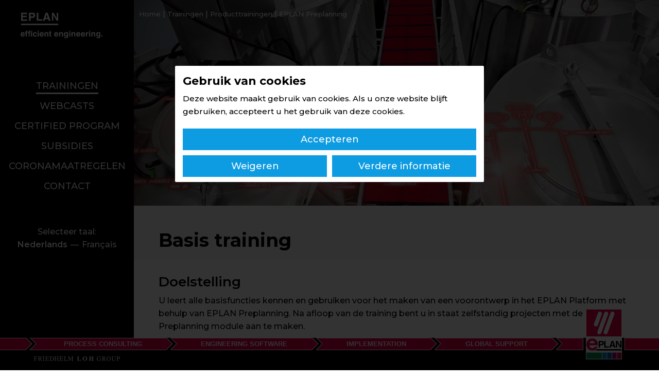

--- FILE ---
content_type: text/html
request_url: https://www.eplantrainingen.be/eplantrainingen-nl-trainingen-eplanpreplanningprofessionalbasistraining.asp
body_size: 34142
content:
<!DOCTYPE html><html><head><meta charset="windows-1252" /><meta http-equiv="X-UA-Compatible" content="IE=edge,chrome=1" /><title>EPLAN Training & Learning</title><meta name="HandheldFriendly" content="True" /><meta name="MobileOptimized" content="320" /><meta name="viewport" content="width=device-width,user-scalable=yes,initial-scale=1" /><meta http-equiv="cleartype" content="on" /><link rel="shortcut icon" href="https://www.eplantrainingen.be/_images/favicon.ico?v=1"><link rel="preconnect" href="https://fonts.gstatic.com"><link href="https://fonts.googleapis.com/css2?family=Montserrat:wght@400;500;600;700&display=swap" rel="stylesheet"><link rel="stylesheet" href="https://www.eplantrainingen.be/_css/css.asp?v=1&i=0000"><script src="https://www.eplantrainingen.be/_script/jquery/jquery-1.10.1.min.js?v=1"></script><script src="https://www.eplantrainingen.be/_script/script.asp?v=1"></script><script type="text/javascript" src="https://www.google.com/recaptcha/api.js?hl=nl"></script><link rel="stylesheet" href="https://www.eplantrainingen.be/_script/slick/slick.css?v=1"><link rel="stylesheet" href="https://www.eplantrainingen.be/_script/slick/slick-theme.css?v=1"><script defer src="https://www.eplantrainingen.be/_script/slick/slick.min.js?v=1"></script><link rel="stylesheet" href="https://www.eplantrainingen.be/_script/fancybox/jquery.fancybox.css?v=1"><script defer src="https://www.eplantrainingen.be/_script/fancybox/jquery.fancybox.pack.js?v=1"></script></head><body class="ixlmobmenuinvis"><div><div class="ixlckdialogbg"><div class="ixlckdialogcnt"><div class="ixlckdialogcontent"><p><b>Gebruik van cookies</b></p><p>Deze website maakt gebruik van cookies. Als u onze website blijft gebruiken, accepteert u het gebruik van deze cookies.</p><div id="accept"><a class="button" href="https://www.eplantrainingen.be/eplantrainingen-nl-trainingen-eplanpreplanningprofessionalbasistraining.asp?ckcs=1&url=https%3A%2F%2Fwww%2Eeplantrainingen%2Ebe%2Feplantrainingen%2Dnl%2Dtrainingen%2Deplanpreplanningprofessionalbasistraining%2Easp" target=_self>Accepteren</a></div><div id="refinfo"><a class="button left" href="https://www.eplantrainingen.be/eplantrainingen-nl-trainingen-eplanpreplanningprofessionalbasistraining.asp?ckcs=2&url=https%3A%2F%2Fwww%2Eeplantrainingen%2Ebe%2Feplantrainingen%2Dnl%2Dtrainingen%2Deplanpreplanningprofessionalbasistraining%2Easp" target=_self>Weigeren</a><a class="button right" href="https://www.eplan.be/nl/organisatie/bedrijfsprofiel/over-eplan/juridische-informatie/privacybeleid/" target=_new>Verdere informatie</a></div></div></div></div><div class="ixlmobmenupagecover"></div><div class="ixlmobmenucnt"><div class="ixlmobmenuclose"><span>X</span></div><ul class="ixlmobmenutopsection"><li class="ixlmobmenutopitem ixlact"><span class="ixlmobmenutopitemlabel">Trainingen</span><div class="ixlmobmenusubsection ixlmobmenusubsectionvis"><ul class="ixlmobmenusubsectionmenu"><li class="ixlmobmenusubitem"><div class="ixlmobmenusubsubsection"><a class="ixlmobmenusubitemlabel" href="https://www.eplantrainingen.be/eplantrainingen-nl-opleidingstrajecten-home.asp" target=_self title="Opleidingstrajecten">Opleidingstrajecten</a><ul class="ixlmobmenusubsubsectionmenu"><li class="ixlmobmenusubsubitem"><a class="ixlmobmenusubsubitemlabel" href="https://www.eplantrainingen.be/eplantrainingen-nl-opleidingstrajecten-beginnendegebruiker.asp" target="_self" title="Beginnende gebruiker">Beginnende gebruiker</a></li><li class="ixlmobmenusubsubitem"><a class="ixlmobmenusubsubitemlabel" href="https://www.eplantrainingen.be/eplantrainingen-nl-opleidingstrajecten-ervarengebruiker.asp" target="_self" title="Ervaren gebruiker">Ervaren gebruiker</a></li><li class="ixlmobmenusubsubitem"><a class="ixlmobmenusubsubitemlabel" href="https://www.eplantrainingen.be/eplantrainingen-nl-opleidingstrajecten-beheerderkeyuser.asp" target="_self" title="Beheerder / Key user">Beheerder / Key user</a></li><li class="ixlmobmenusubsubitem"><a class="ixlmobmenusubsubitemlabel" href="https://www.eplantrainingen.be/eplantrainingen-nl-opleidingstrajecten-onderhoudstechnieker.asp" target="_self" title="Onderhoudstechnieker">Onderhoudstechnieker</a></li><li class="ixlmobmenusubsubitem"><a class="ixlmobmenusubsubitemlabel" href="https://www.eplantrainingen.be/eplantrainingen-nl-opleidingstrajecten-engineeringsmanager.asp" target="_self" title="Engineeringsmanager">Engineeringsmanager</a></li></ul></div></li><li class="ixlmobmenusubitem ixlact"><div class="ixlmobmenusubsubsection"><a class="ixlmobmenusubitemlabel" href="https://www.eplantrainingen.be/eplantrainingen-nl-producttrainingen-home.asp" target=_self title="Producttrainingen">Producttrainingen</a><ul class="ixlmobmenusubsubsectionmenu"><li class="ixlmobmenusubsubitem"><a class="ixlmobmenusubsubitemlabel" href="https://www.eplantrainingen.be/eplantrainingen-nl-producttrainingen-eplanelectricp8.asp" target="_self" title="EPLAN Electric P8">EPLAN Electric P8</a></li><li class="ixlmobmenusubsubitem"><a class="ixlmobmenusubsubitemlabel" href="https://www.eplantrainingen.be/eplantrainingen-nl-producttrainingen-eplanpropanel.asp" target="_self" title="EPLAN Pro Panel">EPLAN Pro Panel</a></li><li class="ixlmobmenusubsubitem"><a class="ixlmobmenusubsubitemlabel" href="https://www.eplantrainingen.be/eplantrainingen-nl-producttrainingen-eplanplatform.asp" target="_self" title="EPLAN Platform">EPLAN Platform</a></li><li class="ixlmobmenusubsubitem"><a class="ixlmobmenusubsubitemlabel" href="https://www.eplantrainingen.be/eplantrainingen-nl-producttrainingen-eplancogineer.asp" target="_self" title="EPLAN eBUILD">EPLAN eBUILD</a></li><li class="ixlmobmenusubsubitem"><a class="ixlmobmenusubsubitemlabel" href="https://www.eplantrainingen.be/eplantrainingen-nl-producttrainingen-eplanfluid.asp" target="_self" title="EPLAN Fluid">EPLAN Fluid</a></li><li class="ixlmobmenusubsubitem ixlact"><a class="ixlmobmenusubsubitemlabel" href="https://www.eplantrainingen.be/eplantrainingen-nl-producttrainingen-eplanpreplanning.asp" target="_self" title="EPLAN Preplanning">EPLAN Preplanning</a></li><li class="ixlmobmenusubsubitem"><a class="ixlmobmenusubsubitemlabel" href="https://www.eplantrainingen.be/eplantrainingen-nl-producttrainingen-eplanharnessprod.asp" target="_self" title="EPLAN Harness proD">EPLAN Harness proD</a></li><li class="ixlmobmenusubsubitem"><a class="ixlmobmenusubsubitemlabel" href="https://www.eplantrainingen.be/eplantrainingen-nl-producttrainingen-eplancableprod.asp" target="_self" title="EPLAN Cable proD">EPLAN Cable proD</a></li></ul></div></li><li class="ixlmobmenusubitem"><a class="ixlmobmenusubitemlabel" href="https://www.eplantrainingen.be/eplantrainingen-nl-trainingen-overzicht.asp" target=_self title="Trainingsoverzicht">Trainingsoverzicht</a></li></ul></div></li><li class="ixlmobmenutopitem"><span class="ixlmobmenutopitemlabel">Webcasts</span><div class="ixlmobmenusubsection"><a class="ixlmobmenusubsectiontitel" href="https://www.eplantrainingen.be/eplantrainingen-nl-webcasts-home.asp" target=_self title="Webcasts">Webcasts</a><ul class="ixlmobmenusubsectionmenu"><li class="ixlmobmenusubitem"><a class="ixlmobmenusubitemlabel" href="https://www.eplantrainingen.be/eplantrainingen-nl-trainingen-tipstrickswebcast.asp" target=_self title="Webcast Tips & Tricks">Webcast Tips & Tricks</a></li></ul></div></li><li class="ixlmobmenutopitem"><span class="ixlmobmenutopitemlabel">Certified program</span><div class="ixlmobmenusubsection"><a class="ixlmobmenusubsectiontitel" href="https://www.eplantrainingen.be/eplantrainingen-nl-certifiedprogram-home.asp" target=_self title="Certified program">Certified program</a><ul class="ixlmobmenusubsectionmenu"><li class="ixlmobmenusubitem"><a class="ixlmobmenusubitemlabel" href="https://www.eplantrainingen.be/eplantrainingen-nl-certifiedprogram-certifiedengineer.asp" target=_self title="EPLAN Certified Engineer">EPLAN Certified Engineer</a></li><li class="ixlmobmenusubitem"><a class="ixlmobmenusubitemlabel" href="https://www.eplantrainingen.be/eplantrainingen-nl-certifiedprogram-certifiedcompany.asp" target=_self title="EPLAN Certified Company">EPLAN Certified Company</a></li><li class="ixlmobmenusubitem"><a class="ixlmobmenusubitemlabel" href="https://www.eplantrainingen.be/eplantrainingen-nl-certifiedprogram-overzichtcertifiedcompanies.asp" target=_self title="Overzicht EPLAN Certified Companies & Engineers">Overzicht EPLAN Certified Companies & Engineers</a></li><li class="ixlmobmenusubitem"><a class="ixlmobmenusubitemlabel" href="https://www.eplantrainingen.be/eplantrainingen-nl-certifiedprogram-indepraktijk.asp" target=_self title="In de praktijk">In de praktijk</a></li><li class="ixlmobmenusubitem"><a class="ixlmobmenusubitemlabel" href="https://www.eplantrainingen.be/eplantrainingen-nl-certprogbrochureaanvragen-10-gegevens.asp" target=_self title="Brochure aanvragen">Brochure aanvragen</a></li></ul></div></li><li class="ixlmobmenutopitem"><span class="ixlmobmenutopitemlabel">Subsidies</span><div class="ixlmobmenusubsection"><a class="ixlmobmenusubsectiontitel" href="https://www.eplantrainingen.be/eplantrainingen-nl-subsidies-home.asp" target=_self title="Subsidies">Subsidies</a><ul class="ixlmobmenusubsectionmenu"><li class="ixlmobmenusubitem"><a class="ixlmobmenusubitemlabel" href="https://www.eplantrainingen.be/eplantrainingen-nl-subsidies-kmo.asp" target=_self title="KMO-portefeuille">KMO-portefeuille</a></li><li class="ixlmobmenusubitem"><a class="ixlmobmenusubitemlabel" href="https://www.eplantrainingen.be/eplantrainingen-nl-subsidies-vormelek.asp" target=_self title="Vormelek">Vormelek</a></li><li class="ixlmobmenusubitem"><a class="ixlmobmenusubitemlabel" href="https://www.eplantrainingen.be/eplantrainingen-nl-subsidies-alimento.asp" target=_self title="Alimento">Alimento</a></li><li class="ixlmobmenusubitem"><a class="ixlmobmenusubitemlabel" href="https://www.eplantrainingen.be/eplantrainingen-nl-subsidies-sbhg.asp" target=_self title="Subsidie Brussels Hoofdstedelijk Gewest">Subsidie Brussels Hoofdstedelijk Gewest</a></li></ul></div></li><li class="ixlmobmenutopitem"><a class="ixlmobmenutopitemlabel" href="https://www.eplantrainingen.be/eplantrainingen-nl-coronamaatregelen.asp" target=_self title="Coronamaatregelen">Coronamaatregelen</a></li><li class="ixlmobmenutopitem"><a class="ixlmobmenutopitemlabel" href="https://www.eplan.be/nl/organisatie/contact/" target=_new title="Contact">Contact</a></li></ul><ul class="ixlmobmenutopsection"><li class="ixlmobmenutopitem"><span class="ixlmobmenutopitemlabel">Juridische informatie</span><ul class="ixlmobmenusubsection"><li class="ixlmobmenusubitem"><a class="ixlmobmenusubitemlabel" href="https://www.eplan.be/nl/organisatie/bedrijfsprofiel/over-eplan/juridische-informatie/copyright-disclaimer/" target="_new" title="Copyright & disclaimer">Copyright & disclaimer</a></li><li class="ixlmobmenusubitem"><a class="ixlmobmenusubitemlabel" href="https://www.eplan.be/nl/organisatie/bedrijfsprofiel/over-eplan/juridische-informatie/privacybeleid/" target="_new" title="Privacybeleid">Privacybeleid</a></li><li class="ixlmobmenusubitem"><a class="ixlmobmenusubitemlabel" href="https://www.eplan.be/nl/organisatie/bedrijfsprofiel/over-eplan/juridische-informatie/code-of-conduct/" target="_new" title="Code of Conduct">Code of Conduct</a></li><li class="ixlmobmenusubitem"><a class="ixlmobmenusubitemlabel" href="https://www.eplan.be/nl/organisatie/bedrijfsprofiel/over-eplan/juridische-informatie/algemene-voorwaarden/" target="_new" title="Algemene voorwaarden">Algemene voorwaarden</a></li></ul></li></ul><ul class="ixlmobmenutopsection"><li class="ixlmobmenutopitem"><span class="ixlmobmenutopitemlabel">Taal</span><ul class="ixlmobmenusubsection"><li class="ixlmobmenusubitem ixlact"><a class="ixlmobmenusubitemlabel" href="https://www.eplantrainingen.be/eplantrainingen-nl-trainingen-eplanpreplanningprofessionalbasistraining.asp" target="_self" title="">Nederlands</a></li><li class="ixlmobmenusubitem"><a class="ixlmobmenusubitemlabel" href="https://www.eplantrainingen.be/eplanformations-fr-formations-eplanpreplanningprofessionalformationdebase.asp" target="_self" title="">Fran&ccedil;ais</a></li></ul></li></ul></div><div class="ixlsite ixlnoscroll"><div class="ixlheader" id="ixlheader"><div class="ixlhdrhamb"><svg xmlns="http://www.w3.org/2000/svg" viewBox="0 0 200 200" width="200" height="200" class="a"><style>.a{isolation:isolate;}.b{fill:rgb(256, 256, 256);}</style><defs><clipPath><rect width="200" height="200"/></clipPath></defs><g clip-path="url(#_clipPath_M8xEnKMhJnGCO9DR9bnCtgCH0nB9D5bW)"><g class="a"><rect x="20.6" y="140" width="158.8" height="30" transform="matrix(1 0 0 1 0 0)" class="b"/><rect x="20.6" y="86" width="158.8" height="30" transform="matrix(1 0 0 1 0 0)" class="b"/><rect x="20.6" y="32" width="158.8" height="30" transform="matrix(1 0 0 1 0 0)" class="b"/></g></g></svg></div><a class="ixlhdrlogo" href="https://www.eplantrainingen.be/" target="_self"><img src="https://www.eplantrainingen.be/_images/claim.svg"></a></div><div class="ixlsubmenucnt" id="ixlsubmenucnt_3"><div onclick="toggleSubmenuVis('3');" class="ixlsubmenuclose"></div><span class="ixlsubmenutitel">Trainingen</span><ul class="ixlsubmenumenu"><li class="ixlsubmenuitem"><div class="ixlsubmenuitemcnt closed"><div class="ixlsubmenuitemtitel"><div class="ixlsubmenuitemicon"><div class="horizontal"></div><div class="vertical"></div></div><a class="ixlsubmenuitemlabel" href="https://www.eplantrainingen.be/eplantrainingen-nl-opleidingstrajecten-home.asp" target=_self title="Opleidingstrajecten">Opleidingstrajecten</a></div><div class="ixlsubmenuitemsubsubmenu"><ul class="ixlsubsubmenumenu"><li class="ixlsubsubmenuitem"><a class="ixlsubsubmenuitemlabel" href="https://www.eplantrainingen.be/eplantrainingen-nl-opleidingstrajecten-beginnendegebruiker.asp" target="_self" title="Beginnende gebruiker">Beginnende gebruiker</a></li><li class="ixlsubsubmenuitem"><a class="ixlsubsubmenuitemlabel" href="https://www.eplantrainingen.be/eplantrainingen-nl-opleidingstrajecten-ervarengebruiker.asp" target="_self" title="Ervaren gebruiker">Ervaren gebruiker</a></li><li class="ixlsubsubmenuitem"><a class="ixlsubsubmenuitemlabel" href="https://www.eplantrainingen.be/eplantrainingen-nl-opleidingstrajecten-beheerderkeyuser.asp" target="_self" title="Beheerder / Key user">Beheerder / Key user</a></li><li class="ixlsubsubmenuitem"><a class="ixlsubsubmenuitemlabel" href="https://www.eplantrainingen.be/eplantrainingen-nl-opleidingstrajecten-onderhoudstechnieker.asp" target="_self" title="Onderhoudstechnieker">Onderhoudstechnieker</a></li><li class="ixlsubsubmenuitem"><a class="ixlsubsubmenuitemlabel" href="https://www.eplantrainingen.be/eplantrainingen-nl-opleidingstrajecten-engineeringsmanager.asp" target="_self" title="Engineeringsmanager">Engineeringsmanager</a></li></ul></div></div></li><li class="ixlsubmenuitem ixlact"><div class="ixlsubmenuitemcnt opened"><div class="ixlsubmenuitemtitel"><div class="ixlsubmenuitemicon"><div class="horizontal"></div><div class="vertical"></div></div><a class="ixlsubmenuitemlabel" href="https://www.eplantrainingen.be/eplantrainingen-nl-producttrainingen-home.asp" target=_self title="Producttrainingen">Producttrainingen</a></div><div class="ixlsubmenuitemsubsubmenu"><ul class="ixlsubsubmenumenu"><li class="ixlsubsubmenuitem"><a class="ixlsubsubmenuitemlabel" href="https://www.eplantrainingen.be/eplantrainingen-nl-producttrainingen-eplanelectricp8.asp" target="_self" title="EPLAN Electric P8">EPLAN Electric P8</a></li><li class="ixlsubsubmenuitem"><a class="ixlsubsubmenuitemlabel" href="https://www.eplantrainingen.be/eplantrainingen-nl-producttrainingen-eplanpropanel.asp" target="_self" title="EPLAN Pro Panel">EPLAN Pro Panel</a></li><li class="ixlsubsubmenuitem"><a class="ixlsubsubmenuitemlabel" href="https://www.eplantrainingen.be/eplantrainingen-nl-producttrainingen-eplanplatform.asp" target="_self" title="EPLAN Platform">EPLAN Platform</a></li><li class="ixlsubsubmenuitem"><a class="ixlsubsubmenuitemlabel" href="https://www.eplantrainingen.be/eplantrainingen-nl-producttrainingen-eplancogineer.asp" target="_self" title="EPLAN eBUILD">EPLAN eBUILD</a></li><li class="ixlsubsubmenuitem"><a class="ixlsubsubmenuitemlabel" href="https://www.eplantrainingen.be/eplantrainingen-nl-producttrainingen-eplanfluid.asp" target="_self" title="EPLAN Fluid">EPLAN Fluid</a></li><li class="ixlsubsubmenuitem ixlact"><a class="ixlsubsubmenuitemlabel" href="https://www.eplantrainingen.be/eplantrainingen-nl-producttrainingen-eplanpreplanning.asp" target="_self" title="EPLAN Preplanning">EPLAN Preplanning</a></li><li class="ixlsubsubmenuitem"><a class="ixlsubsubmenuitemlabel" href="https://www.eplantrainingen.be/eplantrainingen-nl-producttrainingen-eplanharnessprod.asp" target="_self" title="EPLAN Harness proD">EPLAN Harness proD</a></li><li class="ixlsubsubmenuitem"><a class="ixlsubsubmenuitemlabel" href="https://www.eplantrainingen.be/eplantrainingen-nl-producttrainingen-eplancableprod.asp" target="_self" title="EPLAN Cable proD">EPLAN Cable proD</a></li></ul></div></div></li><li class="ixlsubmenuitem"><a class="ixlsubmenuitemlabel" href="https://www.eplantrainingen.be/eplantrainingen-nl-trainingen-overzicht.asp" target=_self title="Trainingsoverzicht">Trainingsoverzicht</a></li></ul></div><div class="ixlsubmenucnt" id="ixlsubmenucnt_6"><div onclick="toggleSubmenuVis('6');" class="ixlsubmenuclose"></div><a class="ixlsubmenutitel" href="https://www.eplantrainingen.be/eplantrainingen-nl-webcasts-home.asp" target=_self title="Webcasts">Webcasts</a><ul class="ixlsubmenumenu"><li class="ixlsubmenuitem"><a class="ixlsubmenuitemlabel" href="https://www.eplantrainingen.be/eplantrainingen-nl-trainingen-tipstrickswebcast.asp" target=_self title="Webcast Tips & Tricks">Webcast Tips & Tricks</a></li></ul></div><div class="ixlsubmenucnt" id="ixlsubmenucnt_2"><div onclick="toggleSubmenuVis('2');" class="ixlsubmenuclose"></div><a class="ixlsubmenutitel" href="https://www.eplantrainingen.be/eplantrainingen-nl-certifiedprogram-home.asp" target=_self title="Certified program">Certified program</a><ul class="ixlsubmenumenu"><li class="ixlsubmenuitem"><a class="ixlsubmenuitemlabel" href="https://www.eplantrainingen.be/eplantrainingen-nl-certifiedprogram-certifiedengineer.asp" target=_self title="EPLAN Certified Engineer">EPLAN Certified Engineer</a></li><li class="ixlsubmenuitem"><a class="ixlsubmenuitemlabel" href="https://www.eplantrainingen.be/eplantrainingen-nl-certifiedprogram-certifiedcompany.asp" target=_self title="EPLAN Certified Company">EPLAN Certified Company</a></li><li class="ixlsubmenuitem"><a class="ixlsubmenuitemlabel" href="https://www.eplantrainingen.be/eplantrainingen-nl-certifiedprogram-overzichtcertifiedcompanies.asp" target=_self title="Overzicht EPLAN Certified Companies & Engineers">Overzicht EPLAN Certified Companies & Engineers</a></li><li class="ixlsubmenuitem"><a class="ixlsubmenuitemlabel" href="https://www.eplantrainingen.be/eplantrainingen-nl-certifiedprogram-indepraktijk.asp" target=_self title="In de praktijk">In de praktijk</a></li><li class="ixlsubmenuitem"><a class="ixlsubmenuitemlabel" href="https://www.eplantrainingen.be/eplantrainingen-nl-certprogbrochureaanvragen-10-gegevens.asp" target=_self title="Brochure aanvragen">Brochure aanvragen</a></li></ul></div><div class="ixlsubmenucnt" id="ixlsubmenucnt_9"><div onclick="toggleSubmenuVis('9');" class="ixlsubmenuclose"></div><a class="ixlsubmenutitel" href="https://www.eplantrainingen.be/eplantrainingen-nl-subsidies-home.asp" target=_self title="Subsidies">Subsidies</a><ul class="ixlsubmenumenu"><li class="ixlsubmenuitem"><a class="ixlsubmenuitemlabel" href="https://www.eplantrainingen.be/eplantrainingen-nl-subsidies-kmo.asp" target=_self title="KMO-portefeuille">KMO-portefeuille</a></li><li class="ixlsubmenuitem"><a class="ixlsubmenuitemlabel" href="https://www.eplantrainingen.be/eplantrainingen-nl-subsidies-vormelek.asp" target=_self title="Vormelek">Vormelek</a></li><li class="ixlsubmenuitem"><a class="ixlsubmenuitemlabel" href="https://www.eplantrainingen.be/eplantrainingen-nl-subsidies-alimento.asp" target=_self title="Alimento">Alimento</a></li><li class="ixlsubmenuitem"><a class="ixlsubmenuitemlabel" href="https://www.eplantrainingen.be/eplantrainingen-nl-subsidies-sbhg.asp" target=_self title="Subsidie Brussels Hoofdstedelijk Gewest">Subsidie Brussels Hoofdstedelijk Gewest</a></li></ul></div><div class="ixlsubmenucnt" id="ixlsubmenucnt_10"><div onclick="toggleSubmenuVis('10');" class="ixlsubmenuclose"></div><a class="ixlsubmenutitel" href="https://www.eplantrainingen.be/eplantrainingen-nl-coronamaatregelen.asp" target=_self title="Coronamaatregelen">Coronamaatregelen</a></div><div class="ixlsubmenucnt" id="ixlsubmenucnt_11"><div onclick="toggleSubmenuVis('11');" class="ixlsubmenuclose"></div><a class="ixlsubmenutitel" href="https://www.eplan.be/nl/organisatie/contact/" target=_new title="Contact">Contact</a></div><div class="ixlsidenav"><a class="ixlsnlogotop" href="https://www.eplantrainingen.be/" target="_self"><img src="https://www.eplantrainingen.be/_images/claim.svg"></a><div class="ixlsnmenus"><div class="ixlsnmainmenu"><ul class="ixlmainmenu"><li class="ixlmainmenuitem ixlact"><span class="ixlmainmenuitemlabel" id="ixlmainmenuitemlabel_3" onclick="toggleSubmenuVis('3');">Trainingen</span></li><li class="ixlmainmenuitem"><span class="ixlmainmenuitemlabel" id="ixlmainmenuitemlabel_6" onclick="toggleSubmenuVis('6');">Webcasts</span></li><li class="ixlmainmenuitem"><span class="ixlmainmenuitemlabel" id="ixlmainmenuitemlabel_2" onclick="toggleSubmenuVis('2');">Certified program</span></li><li class="ixlmainmenuitem"><span class="ixlmainmenuitemlabel" id="ixlmainmenuitemlabel_9" onclick="toggleSubmenuVis('9');">Subsidies</span></li><li class="ixlmainmenuitem"><a class="ixlmainmenuitemlabel" href="https://www.eplantrainingen.be/eplantrainingen-nl-coronamaatregelen.asp" target=_self title="Coronamaatregelen">Coronamaatregelen</a></li><li class="ixlmainmenuitem"><a class="ixlmainmenuitemlabel" href="https://www.eplan.be/nl/organisatie/contact/" target=_new title="Contact">Contact</a></li></ul></div><div class="ixlsnlangmenu"><div class="ixlsnlangmenutitel">Selecteer taal:</div><ul class="ixllangmenu"><li class="ixllangmenuitem ixlact"><a class="ixllangmenuitemlabel" href="https://www.eplantrainingen.be/eplantrainingen-nl-trainingen-eplanpreplanningprofessionalbasistraining.asp" target="_self" title="">Nederlands</a></li><li class="ixllangmenuitem"><a class="ixllangmenuitemlabel" href="https://www.eplantrainingen.be/eplanformations-fr-formations-eplanpreplanningprofessionalformationdebase.asp" target="_self" title="">Fran&ccedil;ais</a></li></ul></div></div><div class="ixlsnlogobtm"><a href="" target=_new><img src="https://www.eplantrainingen.be/_images/logo-eplan.svg"></a></div></div><div class="ixlcrumbs"><ul class="ixlcrumbitems"><li><a class="ixlcrumbitem" href="https://www.eplantrainingen.be/eplantrainingen-nl-home.asp" target="_self" title="Home">Home</a></li><li><span class="ixlcrumbitem">Trainingen</span></li><li><a class="ixlcrumbitem" href="https://www.eplantrainingen.be/eplantrainingen-nl-producttrainingen-home.asp" target="_self" title="Producttrainingen">Producttrainingen</a></li><li><a class="ixlcrumbitem" href="https://www.eplantrainingen.be/eplantrainingen-nl-producttrainingen-eplanpreplanning.asp" target="_self" title="EPLAN Preplanning">EPLAN Preplanning</a></li></ul></div><div class="ixlpage"><div class="ixlcontent" id="ixlcontent"><div class="ixlgrid" id="ixlgrid"><div class="ixlgb"><div class="ixlgeg1gb"><div class="ixlgb gbstyle_light" id="ixlgb_1310"><div class="ixlgeg1gb"><div class="ixlgb" id="ixlgb_1047"><div class="ixlgepromo promoheight_400px"><div class="ixlpromocnt"><div class="ixlsquare" style="background-image: url('/_images/slides/eplanpreplanning1be-square.jpg');"><div class="ixlpromodarker"></div><div class="ixlpromocontentbg"><div class="ixlpromocontent"><h1>Basis training</h1></div></div></div><div class="ixlrect" style="background-image: url('/_images/slides/eplanpreplanning1be-rect.jpg');"><div class="ixlpromodarker"></div><div class="ixlpromocontentbg"><div class="ixlpromocontent"><h1>Basis training</h1></div></div></div><div class="ixlwide" style="background-image: url('/_images/slides/eplanpreplanning1be-wide.jpg');"><div class="ixlpromodarker"></div><div class="ixlpromocontentbg"><div class="ixlpromocontent"><h1>Basis training</h1></div></div></div></div></div></div></div></div><div class="ixlgb gbstyle_light" id="ixlgb_1420"><div class="ixlgeg1gb"><div class="ixlgb" id="ixlgb_1421"><div class="ixlgeg1gb"><div class="ixlgb pdng_top_xxwide pdng_bottom_xxwide gbstyle_light" id="ixlgb_1440"><div class="ixlgeg1gb"><div class="ixlgb pdng_top_narrow pdng_right_xxxwide pdng_bottom_wide pdng_left_xxxwide" id="ixlgb_1443"><div class="ixlgetxt txtstyle_singleelement txtpos_topleft"><h1>Basis training</h1></div></div><div class="ixlgb pdng_top_narrow pdng_right_xxxwide pdng_bottom_wide pdng_left_xxxwide gbstyle_white" id="ixlgb_1446"><div class="ixlgetxt txtstyle_content txtpos_topleft"><h2>Doelstelling</h2><p>U leert alle basisfuncties kennen en gebruiken voor het maken van een voorontwerp in het EPLAN Platform met behulp van EPLAN Preplanning. Na afloop van de training bent u in staat zelfstandig projecten met de Preplanning module aan te maken.</p><h2>Doelgroep</h2><p>Ervaren gebruikers van EPLAN Electric P8</p><h2>Vereiste voorkennis</h2><ul>  <li><a href="/eplantrainingen-nl-trainingen-eplanelectricp8basictrainingdeel1.asp" target=_self>Electrical Design Essentials (P8 Basis Deel 1)</a></li>  <li><a href="/eplantrainingen-nl-trainingen-eplanelectricp8basictrainingdeel2.asp" target=_self>Electrical Design Extension (P8 Basis Deel 2)</a></li></ul><h2>Duur</h2><p>4 dagen (28 opleidingsuren)</p><h2>Inhoud</h2><ul>  <li>P&ID schema opzetten</li>  <li>Intelligente Machineoverzichten opzetten</li>  <li>Preplanning navigator</li>  <li>Planningsobjecten en structuursegmenten</li>  <li>Preplanning macrotechniek</li>  <li>Apparatenconcept</li>  <li>Segment sjablonen</li>  <li>Segmentdefinities</li>  <li>Verwerkingen maken</li>  <li>Gegevens importeren en exporteren</li>  <li>Eigenschappen aanmaken</li>  <li>Tijd- en kostenraming maken</li></ul></div></div><div class="ixlgb pdng_top_narrow pdng_bottom_xxwide" id="ixlgb_1450"><div class="ixlgeg1gb"><div class="ixlgb pdng_top_narrow pdng_right_xxxwide pdng_bottom_narrow pdng_left_xxxwide" id="ixlgb_1451"><div class="ixlgetxt txtstyle_content txtpos_topleft"><h2>Prijs & inschrijven</h2><p>Gelieve contact te nemen met ons voor een individuele planning.</p></div></div><div class="ixlgb pdng_top_narrow pdng_right_xxxwide pdng_bottom_narrow pdng_left_xxxwide" id="ixlgb_1452"><div class="ixlgemenu menupos_topleft"><ul class="ixlgemenuitems menustyle_buttonslarge"><li><a target="_self" href="https://www.eplantrainingen.be/eplantrainingen-nl-traininginfoaanvragen-10-gegevens.asp?t=5042" style="background-color: ##0d9be2">Data en inschrijven</a></li></div></div></div></div><div class="ixlgb pdng_top_narrow pdng_right_xxxwide pdng_bottom_xwide pdng_left_xxxwide gbstyle_white" id="ixlgb_1485"><div class="ixlgetxt txtstyle_content txtpos_topleft"><p>Individuele bedrijfstraining: 2.034 &euro; per dag voor max. 6 deelnemers</p><p>Prijzen exclusief BTW</p><p>Contacteer ons voor meer informatie:<br><a href="mailto:services@eplan.be">services@eplan.be</a></p><p>Schrijft u zich in namens een KMO? Dan kunt u voor deze opleiding genieten van een subsidie tot 30% van de kostprijs via de KMO-portefeuille. Ontdek <a href="/eplantrainingen-nl-subsidies-kmo.asp" target=_self>hier</a> meer info.</p><h2>Bekijk ook</h2><ul>  <li><a href="/eplantrainingen-nl-trainingen-eplanpreplanningbasictraining.asp" target=_self>EPLAN Preplanning P&ID - Basis training</a></li></ul></div></div></div></div></div></div></div></div></div></div></div></div><div class="ixlfooter"><div class="ixlftrcnt"><p><strong>EPLAN nv/sa</strong></p><p>Bosstraat 54<br />B-3560 Lummen<br />Belgi&euml;</p><p><a href="https://www.linkedin.com/company/eplan-software-service" target=_new><img src="/_images/icon-linkedin.png"></a><a href="https://www.facebook.com/EPLANGlobalOfficial" target=_new><img src="/_images/icon-facebook.png"></a><a href="https://www.youtube.com/eplanbelgium" target=_new><img src="/_images/icon-youtube.png"></a></p></div><div class="ixlftrcnt"><p><strong>Juridische informatie</strong></p><ul class="ixlftrlegalmenu"><li class="ixlftrlegalmenuitem"><a class="ixlftrlegalmenuitemlabel" href="https://www.eplan.be/nl/organisatie/bedrijfsprofiel/over-eplan/juridische-informatie/copyright-disclaimer/" target="_new" title="Copyright & disclaimer">Copyright & disclaimer</a></li><li class="ixlftrlegalmenuitem"><a class="ixlftrlegalmenuitemlabel" href="https://www.eplan.be/nl/organisatie/bedrijfsprofiel/over-eplan/juridische-informatie/privacybeleid/" target="_new" title="Privacybeleid">Privacybeleid</a></li><li class="ixlftrlegalmenuitem"><a class="ixlftrlegalmenuitemlabel" href="https://www.eplan.be/nl/organisatie/bedrijfsprofiel/over-eplan/juridische-informatie/code-of-conduct/" target="_new" title="Code of Conduct">Code of Conduct</a></li><li class="ixlftrlegalmenuitem"><a class="ixlftrlegalmenuitemlabel" href="https://www.eplan.be/nl/organisatie/bedrijfsprofiel/over-eplan/juridische-informatie/algemene-voorwaarden/" target="_new" title="Algemene voorwaarden">Algemene voorwaarden</a></li></ul></div></div><div class="ixlpowerline"><div class="ixlpowerlinebg"></div><div class="ixlpowerlinecnt"><div class="ixlpowerlinewrp"><div class="ixlpowerlinewidth"><div class="ixlpowerlinetop"><div class="ixlpowerlinelist"><span class="ixlpowerlinelistps1"></span><span class="ixlpowerlinelistps2"></span><div class="ixlpowerlinelistitem"><span class="ixlpowerlineitemlabel">Process Consulting</span><span class="ixlpowerlineitemps1"></span><span class="ixlpowerlineitemps2"></span></div><div class="ixlpowerlinelistitem"><span class="ixlpowerlineitemlabel">Engineering Software</span><span class="ixlpowerlineitemps1"></span><span class="ixlpowerlineitemps2"></span></div><div class="ixlpowerlinelistitem"><span class="ixlpowerlineitemlabel">Implementation</span><span class="ixlpowerlineitemps1"></span><span class="ixlpowerlineitemps2"></span></div><div class="ixlpowerlinelistitem"><span class="ixlpowerlineitemlabel">Global Support</span><span class="ixlpowerlineitemps1"></span><span class="ixlpowerlineitemps2"></span></div></div><div class="ixlpowerlinevisual"><div class="ixlpowerlinecover"><img class="ixlpowerlineeplanlogo" src="/_images/logo-eplan.svg" width="70" height="99" /></div></div></div></div></div><div class="ixlpowerlineftr"><div class="ixlpowerlinewidth"><div class="ixlpowerlineflg"><img class="ixlpowerlineflglogo" src="/_images/logo-flg.svg" width="167" height="9" /></div></div></div></div></div></div></div><script>function toggleMobmenu(v) {if (v) {$('body').addClass('ixlmobmenuvis');$('.ixlmobmenupagecover').removeClass('ixlmobmenuinvis');$('.ixlmobmenucnt').removeClass('ixlmobmenuinvis');$('.ixlmobmenupagecover').addClass('ixlmobmenuvis');$('.ixlmobmenucnt').addClass('ixlmobmenuvis');} else {$('body').removeClass('ixlmobmenuvis');$('.ixlmobmenupagecover').removeClass('ixlmobmenuvis');$('.ixlmobmenucnt').removeClass('ixlmobmenuvis');$('.ixlmobmenupagecover').addClass('ixlmobmenuinvis');$('.ixlmobmenucnt').addClass('ixlmobmenuinvis');}}function toggleSubmenuVis(submenuId) {var cntElId = '#ixlsubmenucnt_' + submenuId;var labelElId = '#ixlmainmenuitemlabel_' + submenuId;if ($(cntElId).hasClass('ixlsubmenuvis')) {$(cntElId).removeClass('ixlsubmenuvis');$('.ixlsidenav').removeClass('ixlsubmenuout');$(labelElId).removeClass('ixlsubmenuout');} else {$('.ixlsubmenucnt').removeClass('ixlsubmenuvis');$('.ixlmainmenuitemlabel').removeClass('ixlsubmenuout');$(cntElId).addClass('ixlsubmenuvis');$('.ixlsidenav').addClass('ixlsubmenuout');$(labelElId).addClass('ixlsubmenuout');}}$(window).load(function() {setScrolled();$(window).on('resize', function(){setScrolled();});$(window).on('scroll', function(){setScrolled();});if(window.location.href.indexOf('#dl') != -1) {openDialog(window.location.href.substring(window.location.href.indexOf('#dl') + 1));};$('.ixlhdrhamb').click(function() {toggleMobmenu(true)});$('.ixlmobmenupagecover').click(function() {toggleMobmenu(false)});$('.ixlmobmenuclose').click(function() {toggleMobmenu(false)});$('.ixlmobmenutopitemlabel').click(function() {if ($(this).parent().find('.ixlmobmenusubsection').length > 0) {if ($(this).parent().find('.ixlmobmenusubsection').hasClass('ixlmobmenusubsectionvis')) {$(this).parent().find('.ixlmobmenusubsection').removeClass('ixlmobmenusubsectionvis');} else {$('.ixlmobmenusubsection').removeClass('ixlmobmenusubsectionvis');$(this).parent().find('.ixlmobmenusubsection').addClass('ixlmobmenusubsectionvis');}}});$('.ixlsubmenuitemicon').click(function() {if ($(this).parent().parent().find('.ixlsubmenuitemsubsubmenu').length > 0) {if ($(this).parent().parent().hasClass('opened')) {$(this).parent().parent().removeClass('opened');$(this).parent().parent().addClass('closed');} else {$('.ixlsubmenuitemcnt').removeClass('opened');$('.ixlsubmenuitemcnt').addClass('closed');$(this).parent().parent().removeClass('closed');$(this).parent().parent().addClass('opened');}}});$('.accordionitemtitel').click(function() {if ($(this).parent().find('.accordionitemtekst').length > 0) {if ($(this).parent().hasClass('opened')) {$(this).parent().find('.accordionitemtekst').slideUp();$(this).parent().removeClass('opened');$(this).parent().addClass('closed');} else {$('.accordionitem').removeClass('opened');$('.accordionitem').addClass('closed');$('.accordionitemtekst').slideUp();$(this).parent().removeClass('closed');$(this).parent().addClass('opened');$(this).parent().find('.accordionitemtekst').slideDown();}}});scrollToGbIfHash('slider', 'ixlgb_1310');scrollToGbIfHash('content', 'ixlgb_1440');$('.fancybox').fancybox({type: 'image', openEffect: 'elastic', closeEffect: 'elastic', nextEffect: 'elastic', prevEffect: 'elastic'});});</script></div></body></html>

--- FILE ---
content_type: text/html
request_url: https://www.eplantrainingen.be/_script/script.asp?v=1
body_size: 8297
content:
function setScrolled() {
  if($(window).scrollTop() + $(window).height() == $(document).height()) {
    $('.ixlpowerline').removeClass('ixlout');
    $('.ixlsnlogobtm').removeClass('ixlin');
  } else if($(window).scrollTop() > 0) {
    $('.ixlsite').removeClass('ixlnoscroll');
    $('.ixlsite').addClass('ixlscrolled');
    $('.ixlpowerline').addClass('ixlout');
    $('.ixlsnlogobtm').addClass('ixlin');
  } else {
    $('.ixlsite').removeClass('ixlscrolled');
    $('.ixlsite').addClass('ixlnoscroll');
    $('.ixlpowerline').removeClass('ixlout');
    $('.ixlsnlogobtm').removeClass('ixlin');
  }
}

function toggleVisDiv(divIdStr) {
  if (getDivVis(divIdStr)) {
    setVisDivToInVis(divIdStr);
  }
  else {
    setVisDivToVis(divIdStr);
  }
}

function getDivVis(divIdStr) {
  var divobj = document.getElementById(divIdStr);
  if (typeof divobj == 'object' && divobj != null) {
    return(divobj.className.indexOf('ixlvisible') >= 0)
  }
}

function setVisDivToVis(divIdStr) {
  var divobj = document.getElementById(divIdStr);
  if (typeof divobj == 'object' && divobj != null) {
    divobj.className = divobj.className.replace('ixlinvisible', 'ixlvisible');
  }
}

function setVisDivToInVis(divIdStr) {
  var divobj = document.getElementById(divIdStr);
  if (typeof divobj == 'object' && divobj != null) {
    divobj.className = divobj.className.replace('ixlvisible', 'ixlinvisible');
  }
}

function addQspToUrl(uri, key, value) {
  var re = new RegExp("([?&])" + key + "=.*?(&|$)", "i");
  var separator = uri.indexOf('?') !== -1 ? "&" : "?";
  if (uri.match(re)) {
    return uri.replace(re, '$1' + key + "=" + value + '$2');
  }
  else {
    return uri + separator + key + "=" + value;
  }
}

function getElementInDiv(div, elId) {
  var elm = {};
  var elms = div.getElementsByTagName("*");
  for (var i = 0; i < elms.length; i++) {
    if (elms[i].id === elId) {
      elm = elms[i];
      break;
    }
  }
  return elm;
}

function scrollToGbIfHash(gbHash, gbId) {
  if (window.location.hash.toLowerCase() == '#'+gbHash.toLowerCase()) {scrollToDiv(gbId);}
}

function scrollToDiv(divId) {
  $('html, body').stop().animate({scrollTop: $('#'+divId).offset().top}, 1000);
}

function toggleTraininginschrijvingLand(landAspId) {
  document.getElementById("voedingssector_tr").className = "ixlinvisible";
  if (landAspId == "1") {
    document.getElementById("voedingssector_tr").className = "ixlvisible";
  }
}

function toggleVisChequesformation(selval) {
  document.getElementById("chequesformation_remark_tr").className = "ixlinvisible";
  if (selval == true) {
    document.getElementById("chequesformation_remark_tr").className = "ixlvisible";
  }
}

function toggleVisGegevensFacturatie(selval) {
  if (selval == true) {
    document.getElementById("formTabelFac").className = "ixlinvisible";
  }
  else {
    document.getElementById("formTabelFac").className = "ixlvisible";
  }
}

function controleerNumberRangeMetMelding(obj, minVal, maxVal, naam) {
  melding1 = "Minimale waarde voor veld " + naam + " is " + minVal
  melding2 = "Maximale waarde voor veld " + naam + " is " + maxVal
  if (languageKeyword == 'UK') {
    melding1 = "Minimum value of " + naam + " is " + minVal
    melding2 = "Maximum value of " + naam + " is " + maxVal
  }
  else if (languageKeyword == 'FR') {
    melding1 = "Valeur minimale pour champ " + naam + " est " + minVal
    melding2 = "Valeur maximale pour champ " + naam + " est " + maxVal
  }

  if (eval(minVal) > eval(obj.value)) {
    alert(melding1);
    obj.focus();
    return(false);
  }

  if (eval(obj.value) > eval(maxVal)) {
    alert(melding2);
    obj.focus();
    return(false);
  }

  return(true);
}

function controleerVeldIngevuld(obj, naam) {
  melding1 = "Veld " + naam + " is verplicht"
  if (languageKeyword == 'UK') {
    melding1 = "Field " + naam + " is required"
  }
  else if (languageKeyword == 'FR') {
    melding1 = "Champ " + naam + " est obligatoire"
  }

  if (obj.value == "") {
    alert(melding1);
    obj.focus();
    return (false);
  }
  return(true);
}

function controleerVeldIngevuldNoFocus(obj, naam) {
  melding1 = "Veld " + naam + " is verplicht"
  if (languageKeyword == 'UK') {
    melding1 = "Field " + naam + " is required"
  }
  else if (languageKeyword == 'FR') {
    melding1 = "Champ " + naam + " est obligatoire"
  }

  if (obj.value == "") {
    alert(melding1);
    return (false);
  }
  return(true);
}

function controleerLengteString(obj, minNumChars, maxNumChars, numChars, naam) {
  if (!controleerLengteStringByValue(obj.value, minNumChars, maxNumChars, numChars, naam)) {
    obj.focus();
    return(false);
  }
  return (true);
}

function controleerLengteStringByValue(objValue, minNumChars, maxNumChars, numChars, naam) {
  melding1 = "Het veld " + naam + " moet uit " + numChars + " karakters bestaan";
  melding2 = "Het veld " + naam + " bevat te weinig karakters (minimaal: " + minNumChars + ")";
  melding3 = "Het veld " + naam + " bevat te veel karakters (maximaal: " + maxNumChars + ")";
  if (languageKeyword == 'UK') {
    melding1 = "This record has to consist of " + numChars + " characters";
    melding2 = "This record requires a minimum number of characters of " + minNumChars;
    melding3 = "This record requires a maximum number of characters of " + maxNumChars;
  }
  else if (languageKeyword == 'FR') {
    melding1 = "Le champ " + naam + " doit consister de " + numChars + " caractères";
    melding2 = "Le champ " + naam + " contient trop peu de caractères (minimum: " + minNumChars + ")";
    melding3 = "Le champ " + naam + " contient trop de caractères (maximum: " + maxNumChars + ")";
  }

  if (numChars != objValue.length && 0 < numChars) {
    alert(melding1);
    return(false);
  }

  if (minNumChars > objValue.length && 0 <= minNumChars) {
    alert(melding2);
    return(false);
  }

  if (maxNumChars < objValue.length && 0 <= maxNumChars) {
    alert(melding3);
    return(false);
  }

  return (true);
}

function checkStringContentMetMelding(obj, allowedChars, naam) {
  melding1 = "In het veld " + naam + " komen karakters voor die niet zijn toegestaan (toegestaan: " + allowedChars + ")"
  if (languageKeyword == 'UK') {
    melding1 = "Characters in string that are not allowed (allowed: " + allowedChars + ")"
  }
  else if (languageKeyword == 'FR') {
    melding1 = "Dans le champ " + naam + " apparaissent des caractères qui ne sont pas permis (permis: " + allowedChars + ")"
  }

  for (var i = 0; i < obj.value.length; i++) {
    var c = obj.value.charAt(i)
    if (allowedChars.indexOf(c) == -1) {
      alert(melding1);
      obj.select();
      obj.focus();
      return (false);
    }
  }

  return (true);
}

function controleerIntegerSyntaxMetMelding(obj, naam) {
  melding1 = "In veld " + naam + " mogen alleen getallen worden ingevoerd"
  if (languageKeyword == 'UK') {
    melding1 = "Field " + naam + " only allows numbers"
  }
  else if (languageKeyword == 'FR') {
    melding1 = "Dans champ " + naam + " vous pouvez insérer que des chiffres"
  }

  for (var i=0;i<obj.value.length;i++) {
    var digit=obj.value.charAt(i)
    if (!(digit >= "0" && digit <= "9")) {
      alert(melding1);
      obj.focus();
      return (false);
    }
  }
  return(true);
}

function controleerFloatSyntaxMetMelding(obj, naam) {
  melding1 = "In veld " + naam + " mogen alleen decimale getallen worden ingevoerd"
  if (languageKeyword == 'UK') {
    melding1 = "Field " + naam + " only allows decimal numbers"
  }
  else if (languageKeyword == 'FR') {
    melding1 = "Dans champ " + naam + " vous pouvez insérer que des chiffres décimaux"
  }

  sepFound = 0;
  for (var i=0;i<obj.value.length;i++) {
    var digit=obj.value.charAt(i)
    if (!(digit >= "0" && digit <= "9") && ((!(digit == ",")) || (digit == "," && sepFound == 1)) && ((!(digit == ".")) || (digit == "." && sepFound == 1))) {
      alert(melding1);
      obj.focus();
      return (false);
    }
    if (digit == "," || digit == ".") {sepFound = 1;}
  }
  return(true);
}

function controleerInteger(getal) {
  for (var i=0;i<getal.length;i++) {
    var digit=getal.charAt(i)
    if (!(digit >= "0" && digit <= "9")) {return (false);}
  }
  return(true);
}

function controleerFloat(getal) {
  for (var i=0;i<getal.length;i++) {
    var digit=getal.charAt(i)
    if (!(digit >= "0" && digit <= "9") && !(digit == ".") && !(digit == ",")) {
      return (false);
    }
  }
  return(true);
}

--- FILE ---
content_type: text/css
request_url: https://www.eplantrainingen.be/_css/css.asp?v=1&i=0000
body_size: 324417
content:

* {
  box-sizing: border-box;
  -moz-box-sizing: border-box;
  -webkit-box-sizing: border-box;
  border: 0px;
  margin: 0px;
  padding: 0px;
  color: #000;
  line-height: 25px;
  font-size: 16px;
  font-family: 'Montserrat', sans-serif;
  font-weight: 500;
  text-decoration: none;
}
.gbstyle_med * {color: #eee;}
.gbstyle_dark * {color: #eee;}
.gbstyle_black * {color: #fff;}

html, body {
  width: 100%;
  
}
body.ixlmobmenuvis {
  overflow-y: hidden;
}

body > div {
  position: relative;
  overflow-x: hidden;
}

::-webkit-scrollbar {
  width: 10px;
}
::-webkit-scrollbar-track {
  background: #000;
}
::-webkit-scrollbar-thumb {
  background: #777;
}

.ixlclear {
  clear: both;
}

.ixlvisible {
  display: nothing;
}
.ixlinvisible {
  display: none;
}

.ixlloader {
  border: 24px solid #f3f3f3;
  border-top: 24px solid #000;
  border-bottom: 24px solid #000;
  -webkit-border-radius: 50%;
  -moz-border-radius: 50%;
  border-radius: 50%;
  width: 150px;
  height: 150px;
  animation: spin 2s linear infinite;
}
@keyframes spin {
  0% { transform: rotate(0deg); }
  100% { transform: rotate(360deg); }
}

.ixltooltip {
  position: relative;
  cursor: pointer;
}
.ixltooltiptext {
  position: absolute;
  visibility: hidden;
  opacity: 0;
  transition: opacity 0.3s;
  width: auto;
  max-width: 100%;
  background-color: #555;
  color: #fff;
  text-align: left;
  padding: 5px 10px;
  border-radius: 6px;
  font-size: 12px;
  line-height: 16px;
  z-index: 1;
  bottom: 110%;
  left: 10px;
}
.ixltooltiptext::after {
  content: "";
  position: absolute;
  top: 100%;
  left: 20%;
  margin-left: -5px;
  border-width: 5px;
  border-style: solid;
  border-color: #555 transparent transparent transparent;
}
.ixltooltip:hover .ixltooltiptext {
  visibility: visible;
  opacity: 1;
}



table#certTable {
  width: 100%;
  height: auto;
  margin: 20px 0 40px 0;
}
    td#certImgCell {
      width: 150px;
      padding: 10px 20px 0 0;
      border-right: 1px solid #0d9be2;
    }
    td#certTxtCell {
      width: auto;
      padding: 0 0 0 20px;
    }
        td#certTxtCell p {
          margin-top: 0px;
        }

table#formTabel,
table#formTabelFac {
  width: 100%;
  height: auto;
}
    td#formTabelLabel {
      width: 200px;
      vertical-align: top;
      text-align: right;
      padding: 6px 10px 0 0;
    }
    @media only screen and (max-width: 1010px) {
      td#formTabelLabel {
        display: inline-block;
        width: 100%;
        text-align: left;
      }
    }
        td#formTabelLabel p {
          margin: 2px 0 0 0;
        }
    td#formTabelField {
      width: auto;
      padding: 6px 0 4px 0;
    }
    @media only screen and (max-width: 1010px) {
      td#formTabelField {
        display: inline-block;
        width: 100%;
        padding-top: 0;
      }
    }
        td#formTabelField p {
          margin: 2px 0 0 0;
        }
        td#formTabelField input,
        td#formTabelField textarea,
        td#formTabelField select {
          width: 100%;
          min-height: 30px;
          color: #333;
          padding: 0 6px 0 6px;
          background: #fff;
          border: 1px solid #666;
        }
        td#formTabelField input:focus,
        td#formTabelField textarea:focus,
        td#formTabelField select:focus {
          outline: none;
        }
        td#formTabelField input:invalid:focus,
        td#formTabelField textarea:invalid:focus,
        td#formTabelField select:invalid:focus {
          border-color: #0d9be2;
        }
        table#radioTabel {
          width: 100%;
        }
            td#radioRadioCell {
              width: 26px;
              vertical-align: top;
            }
                td#radioRadioCell input {
                  width: 16px;
                  height: 16px;
                  margin: 1px 6px 0 0;
                  padding: 0px;
                  background: #000;
                }
            td#radioLabelCell {
              width: auto;
              padding-top: 3px;
              vertical-align: top;
            }
                td#radioLabelCell p {
                  margin: 0px;
                }

table#buttonsTabel {
  width: 100%;
  height: auto;
}
    td#buttonsTabelLabel {
      width: auto;
    }
        td#buttonsTabelLabel p {
          margin: 0px;
        }
    td#buttonsTabelField {
      width: 146px;
      text-align: right;
    }
        td#buttonsTabelField input {
          font-size: 20px;
          line-height: 20px;
          background: rgba(13,155,226,1);
          padding: 12px 30px;
          color: #fff;
          border: 0;
          margin: 0 0 0 8px;
          -webkit-border-radius: 2px;
          -moz-border-radius: 2px;
          border-radius: 2px;
        }

.ixlgekalender {
  width: 100%;
  overflow-x: auto;
}
table#kalenderTable {
  width: auto;
  height: auto;
  margin-top: 20px;
}
    td#kalenderHeaderLeftCell,
    td#kalenderHeaderCell {
      min-width: 60px;
    }
    td#kalenderHeaderCell {
      padding: 6px 4px;
      background-color: #f5f5f7;
      border-left-width: 3px;
      border-left-color: #fff;
      border-left-style: solid;
      color: #4e80a7;
      font-weight: 500;
      text-align: center;
      line-height: 18px;
    }
        td#kalenderHeaderCell a {
          color: #4e80a7;
          text-decoration: underline;
        }
    td#kalenderOnderHeaderLeftCell,
    td#kalenderOnderHeaderCell {
      height: 6px;
      border-top-width: 1px;
      border-top-color: #2f7ca7;
      border-top-style: solid;
      font-size: 1px;
    }
    td#kalenderOnderHeaderCell {
      border-left-width: 3px;
      border-left-color: #fff;
      border-left-style: solid;
      background-color: #f5f5f7;
    }
    td#kalenderMaandLeftCell,
    td#kalenderMaandCell {
      height: 30px;
      padding: 0 2px;
      vertical-align: middle;
      color: #4e80a7;
      font-weight: 500;
      text-align: right;
    }
    td#kalenderMaandCell {
      border-left-width: 3px;
      border-left-color: #fff;
      border-left-style: solid;
      background-color: #f5f5f7;
      text-align: left;
    }
    td#kalenderOvergangLeftCell,
    td#kalenderOvergangCell {
      height: 12px;
      padding: 0 2px;
      vertical-align: middle;
      background-image: url(/_images/kalenderovergangbg.jpg);
      background-repeat: repeat-x;
      background-position: left center;
    }
    td#kalenderOvergangCell {
      border-left-width: 3px;
      border-left-color: #fff;
      border-left-style: solid;
      background-color: #f5f5f7;
      text-align: left;
    }
    td#kalenderFooterLeftCell,
    td#kalenderFooterCell {
      height: 1px;
      border-top-width: 1px;
      border-top-color: #2f7ca7;
      border-top-style: solid;
      font-size: 1px;
    }
        table#trainingTable {
          width: auto;
          height: auto;
          padding: 0 2px 6px 2px;
        }
            td#trainingDatumCell {
              text-align: center;
            }
            td#trainingDatumCell a {
              width: 20px;
              display: block;
              color: #fff;
              padding: 2px 0;
              margin: 0 1px 4px 1px;
              font-size: 11px;
            }
            td#trainingDatumCell a#geannuleerd {background-color: #FF0000;}
            td#trainingDatumCell a#volgeboekt {background-color: #707070;}
            td#trainingDatumCell a#anderetaal {background-color: #7b003d;}
            td#trainingDatumCell a#engels {background-color: #209500;}
            td#trainingDatumCell a#herkansing {background-color: #ff9c00;}
            td#trainingDatumCell a#normaal {background-color: #044c75;}

table#planningRecordTabel {
  width: 100%;
  margin: 0 0 10px 0;
}
    td#planningRecordInfoCell {
      width: 100%;
      padding: 12px 0 0 0;
    }
        td#planningRecordInfoCell h2,
        td#planningRecordInfoCell h2 a {
          font-size: 20px;
          font-weight: 500;
          margin: 10px 0 0 0;
        }
        td#planningRecordInfoCell p {
          margin: 8px 0 12px 0;
        }
        td#planningRecordInfoCell ul,
        td#planningRecordInfoCell ol {
          margin: 10px 0px 0px 16px;
        }
            td#planningRecordInfoCell ul ul,
            td#planningRecordInfoCell ol ol {margin-top: 0px;}
    td#planningRecordOptionsCell {
      width: 100%;
      padding: 6px 0 30px 0;
      border-bottom: 1px solid rgba(13,155,226,1);
    }
        td#planningRecordOptionsCell .button {
          font-size: 16px;
          padding: 7px 30px;
          line-height: 37px;
          background: rgba(13,155,226,1);
          transition-duration: 0.5s;
          color: #fff;
          white-space: nowrap;
          margin: 4px 8px 4px 0;
        }
        td#planningRecordOptionsCell .button:hover {
          background: rgba(38,184,255,1);
        }


.ixlckdialogbg {
  position: fixed;
  top: 0; right: 0; bottom: 0; left: 0;
  background: rgba(0,0,0,0.8);
  z-index: 200;
  overflow: auto;
}
    .ixlckdialogcnt {
      width: 90%;
      max-width: 600px;
      height: auto;
      position: relative;
      margin: 10% auto;
      -webkit-border-radius: 2px;
      -moz-border-radius: 2px;
      border-radius: 2px;
      background: #fff;
    }
        .ixlckdialogcontent {
          width: 100%;
          padding: 15px 15px 5px 15px;
        }
            .ixlckdialogcontent p b {
              color: #000;
              font-size: 22px;
              font-weight: 700;
              line-height: 30px;
              margin: 0 0 6px 0;
            }
            .ixlckdialogcontent p {
              color: #000;
              font-size: 15px;
              font-weight: 500;
              line-height: 25px;
              margin: 0 0 6px 0;
            }
            .ixlckdialogcontent #accept {
              width: 100%;
              padding: 15px 0 5px 0;
            }
                .ixlckdialogcontent #accept a {
                  display: inline-block;
                  width: 100%;
                  font-size: 18px;
                  line-height: 18px;
                  background: rgba(13,155,226,1);
                  padding: 12px 30px;
                  color: #fff;
                  text-align: center;
                }
                .ixlckdialogcontent #accept a:hover {
                  background: rgba(38,184,255,1);
                }
            .ixlckdialogcontent #refinfo {
              width: 100%;
              padding: 5px 0 0 0;
            }
                .ixlckdialogcontent #refinfo a {
                  display: inline-block;
                  font-size: 18px;
                  line-height: 18px;
                  background: rgba(13,155,226,1);
                  padding: 12px 30px;
                  color: #fff;
                  text-align: center;
                }
                .ixlckdialogcontent #refinfo a:hover {
                  background: rgba(38,184,255,1);
                }
                    .ixlckdialogcontent #refinfo a.left {
                      width: calc(50% - 5px);
                      margin: 0 5px 5px 0;
                    }
                    .ixlckdialogcontent #refinfo a.right {
                      width: calc(50% - 5px);
                      margin: 0 0 5px 5px;
                    }




.ixlmobmenupagecover {
  position: absolute;
  width: 100%;
  height: 100%;
  background-color:rgba(0, 0, 0, 0.7);
  z-index: 90;
  cursor: pointer;
  visibility: hidden;
}
.ixlmobmenupagecover.ixlmobmenuvis {
  visibility: visible;
  opacity: 1;
  transition: opacity 0.5s linear;
}
.ixlmobmenupagecover.ixlmobmenuinvis {
  visibility: hidden;
  opacity: 0;
  transition: visibility 0s 0.5s, opacity 0.5s linear;
}

.ixlmobmenucnt {
  position: fixed;
  left: -320px;
  width: 100%;
  max-width: 300px;
  height: 100vh;
  background: #000;
  z-index: 95;
  -webkit-box-shadow: 0px 0px 14px 0 #000;
  -moz-box-shadow: 0px 0px 14px 0 #000;
  box-shadow: 0px 0px 14px 0 #000;
  overflow: auto;
}
.ixlmobmenucnt.ixlmobmenuvis {
  -webkit-animation: slidein 0.5s forwards;
  animation: slidein 0.5s forwards;
}
.ixlmobmenucnt.ixlmobmenuinvis {
  -webkit-animation: slideout 0.5s forwards;
  animation: slideout 0.5s forwards;
}
@-webkit-keyframes slidein {
  100% { left: 0; }
}
@keyframes slidein {
  100% { left: 0; }
}
@-webkit-keyframes slideout {
  0% { left: 0; }
  100% { left: -320px; }
}
@keyframes slideout {
  0% { left: 0; }
  100% { left: -320px; }
}

    .ixlmobmenuclose {
      width: 100%;
      text-align: right;
      padding: 4px 10px 4px 4px;
      border-bottom: 1px solid #666;
    }
        .ixlmobmenuclose span {
          color: #fff;
          line-height: 24px;
          font-size: 15px;
          text-decoration: none;
          font-weight: 700;
          cursor: pointer;
        }
    .ixlmobmenutopsection {
      width: 100%;
      border-bottom: 1px solid #666;
    }
        .ixlmobmenutopitem {
          position: relative;
          display: block;
          margin: 0;
          padding: 0;
        }
            .ixlmobmenutopitem .ixlmobmenutopitemlabel {
              display: block;
              color: #fff;
              padding: 3px 10px;
              white-space: nowrap;
              overflow: hidden;
              text-overflow: ellipsis;
              cursor: pointer;
            }
            .ixlmobmenutopitem:first-child .ixlmobmenutopitemlabel {padding-top: 6px;}
            .ixlmobmenutopitem:last-child .ixlmobmenutopitemlabel {padding-bottom: 6px;}
            .ixlmobmenutopitem.ixlact .ixlmobmenutopitemlabel {
              font-weight: 600;
            }
                .ixlmobmenusubsection {
                  width: calc(100% - 20px);
                  margin: 0 0 0 20px;
                  display: none;
                }
                .ixlmobmenusubsection.ixlmobmenusubsectionvis {
                  display: inline-block;
                }
                    .ixlmobmenusubsectiontitel {
                      display: block;
                      color: #fff;
                      white-space: nowrap;
                      overflow: hidden;
                      text-overflow: ellipsis;
                      font-weight: 600 !important;
                    }
                    .ixlmobmenusubsectionmenu {
                    }
                        .ixlmobmenusubitem {
                          position: relative;
                          display: block;
                          margin: 0;
                          padding: 0;
                        }
                            .ixlmobmenusubsubsection {
                              /*width: calc(100% - 10px);
                              margin: 0 0 0 10px;*/
                              display: inline-block;
                            }
                            .ixlmobmenusubitemlabel {
                              display: block;
                              color: #fff;
                              white-space: nowrap;
                              overflow: hidden;
                              text-overflow: ellipsis;
                              font-weight: 400 !important;
                            }
                            .ixlmobmenusubitem.ixlact .ixlmobmenusubitemlabel {
                              text-decoration: underline;
                            }
                            .ixlmobmenusubsubsection .ixlmobmenusubitemlabel {
                              font-weight: 600 !important;
                            }
                            .ixlmobmenusubsubsectionmenu {
                            }
                                .ixlmobmenusubsubitem {
                                  position: relative;
                                  display: block;
                                  margin: 0;
                                  padding: 0;
                                }
                                    .ixlmobmenusubsubitemlabel {
                                      display: block;
                                      color: #fff;
                                      white-space: nowrap;
                                      overflow: hidden;
                                      text-overflow: ellipsis;
                                      font-weight: 400 !important;
                                    }
                                    .ixlmobmenusubsubitem.ixlact .ixlmobmenusubsubitemlabel {
                                      text-decoration: underline;
                                    }



.ixlsite {
}



.ixlheader {
  display: block;
  width: 100%;
  background: #000;
  height: 48px;
  position: fixed;
  top: 0px;
  z-index: 1;
}

@media all and (min-width: 1000px) {
  .ixlheader {
    display: none;
  }
}
    .ixlhdrhamb {
      display: inline-block;
    }
        .ixlhdrhamb svg {
          width: 48px;
          height: 48px;
          padding: 0px 4px;
          cursor: pointer;
        }
    .ixlhdrlogo {
      position: absolute;
      right: 8px;
      top: 6px;
      height: 34px;
    }
        .ixlhdrlogo img {
          height: 100%;
        }



.ixlsidenav {
  display: none;
  position: fixed;
  width: 260px;
  min-height: 100vh;
  transition-duration: 0.8s;
  z-index: 90 !important;
  text-align: center;
  flex-direction: column;
  justify-content: space-between;
}
.ixlsidenav:hover,
.ixlsidenav.ixlsubmenuout {
  background-color: rgba(0, 0, 0, 0.9);
  transition-duration: 0.8s;
}
@media all and (min-width: 1000px) {
  .ixlsidenav {
    display: flex;
  }
}
.ixlscrolled .ixlsidenav {
  background: #000;
}

    .ixlsnlogotop {
      padding: 24px 60px 0 40px;
    }
        .ixlsnlogotop img {
          width: 100%;
        }

    .ixlsnmenus {
      position: absolute;
      width: 100%;
      top: 20%;
    }
        .ixlsnmainmenu {
        }
            .ixlmainmenu {
              margin: 0;
              padding: 0;
            }

                .ixlmainmenuitem {
                  list-style-type: none;
                  list-style-image: none;
                  text-align: center;
                  position: relative;
                  margin: 0 10px;
                  padding: 0;
                  cursor: pointer;
                  transition-duration: 0.2s;
                }
                    .ixlmainmenuitemlabel {
                      display: inline-block;
                      margin: 10px 0 0 0;
                      padding: 0;
                      text-decoration: none;
                      color: #fff;
                      font-size: 18px;
                      line-height: 26px;
                      font-weight: 500;
                      transition-duration: 0.2s;
                      cursor: pointer;
                      text-transform: uppercase;
                      border-bottom: 3px solid rgba(227,0,106,0);
                      border-bottom: 3px solid rgba(255,255,255,0);
                    }
                    .ixlmainmenuitemlabel:hover,
                    .ixlmainmenuitem.ixlact .ixlmainmenuitemlabel {
                      border-bottom: 3px solid rgba(227,0,106,1);
                      border-bottom: 3px solid rgba(255,255,255,1);
                      transition-duration: 0.2s;
                    }
                    .ixlmainmenuitemlabel.ixlsubmenuout {
                      font-weight: 700;
                      transition-duration: 0.8s;
                    }
                    .ixlsubmenucnt {
                      position: fixed;
                      left: -340px;
                      width: 340px;
                      top: 0px;
                      min-height: 100vh;
                      transition-duration: 0.8s;
                      z-index: 80;
                      text-align: left;
                      flex-direction: column;
                      justify-content: space-between;
                      background-color: rgba(0, 0, 0, 0.95);
                      padding: 10px;
                    }
                    .ixlsubmenuvis {
                      left: 260px;
                    }
                        .ixlsubmenuclose {
                          display: inline-block;
                          position: relative;
                          left: calc(100% - 30px);
                          top: 10px;
                          width: 20px;
                          height: 20px;
                          transition: transform .25s ease-in-out;
                          cursor: pointer;
                        }
                        .ixlsubmenuclose:hover {
                          transform: rotate(180deg);
                        }
                        .ixlsubmenuclose:before {
                          content: "";
                          position: absolute;
                          display: block;
                          margin: auto;
                          left: 0;
                          right: 0;
                          top: 0;
                          bottom: 0;
                          width: 20px;
                          height: 0;
                          border-top: 2px solid rgba(256,256,256,1);
                          transform: rotate(45deg);
                          transform-origin: center;
                        }
                        .ixlsubmenuclose:after {
                          content: "";
                          position: absolute;
                          display: block;
                          margin: auto;
                          left: 0;
                          right: 0;
                          top: 0;
                          bottom: 0;
                          width: 20px;
                          height: 0;
                          border-top: 2px solid rgba(256,256,256,1);
                          transform: rotate(-45deg);
                          transform-origin: center;
                        }
                        .ixlsubmenutitel {
                          display: block;
                          text-transform: uppercase;
                          font-weight: 700;
                          border-bottom: 1px solid #7f7f7f;
                          color: #fff;
                          margin: 0 10px;
                          padding: 10px 0;
                          font-size: 16px;
                          line-height: 22px;
                        }
                        .ixlsubmenumenu {
                        }
                            .ixlsubmenuitem {
                              list-style-type: none;
                              list-style-image: none;
                              text-align: left;
                              position: relative;
                              margin: 0 10px;
                              padding: 10px 0;
                              border-bottom: 1px solid #7f7f7f;
                              cursor: pointer;
                              transition-duration: 0.2s;
                            }

                                .ixlsubmenuitemcnt {
                                  width: 100%;
                                }
                                    .ixlsubmenuitemtitel {
                                      position: relative;
                                      display: inline-block;
                                      width: 100%;
                                      margin: 0px;
                                      text-decoration: none;
                                      cursor: pointer;
                                      font-size: 15px;
                                      line-height: 20px;
                                      font-weight: 500;
                                    }
                                        .ixlsubmenuitemcnt.closed .vertical {
                                          transition: all 0.5s ease-in-out;
                                          transform: rotate(-90deg);
                                        }
                                        .ixlsubmenuitemcnt.closed .horizontal {
                                          transition: all 0.5s ease-in-out;
                                          transform: rotate(-90deg);
                                          opacity: 1;
                                        }

                                        .ixlsubmenuitemcnt.opened {
                                          opacity: 1;
                                        }
                                        .ixlsubmenuitemcnt.opened .vertical {
                                          transition: all 0.5s ease-in-out;
                                          transform: rotate(90deg);
                                        }
                                        .ixlsubmenuitemcnt.opened .horizontal {
                                          transition: all 0.5s ease-in-out;
                                          transform: rotate(90deg);
                                          opacity: 0;
                                        }

                                        .ixlsubmenuitemlabel {
                                          display: inline-block;
                                          margin: 0;
                                          padding: 0;
                                          text-decoration: none;
                                          color: #fff;
                                          font-size: 15px;
                                          line-height: 20px;
                                          font-weight: 500;
                                          transition-duration: 0.2s;
                                          cursor: pointer;
                                          text-transform: none;
                                          border-bottom: 2px solid rgba(227,0,106,0);
                                          border-bottom: 2px solid rgba(255,255,255,0);
                                        }
                                        .ixlsubmenuitemlabel:hover,
                                        .ixlsubmenuitem.ixlact .ixlsubmenuitemlabel {
                                          border-bottom: 2px solid rgba(227,0,106,1);
                                          border-bottom: 2px solid rgba(255,255,255,1);
                                          transition-duration: 0.2s;
                                        }

                                        .ixlsubmenuitemicon {
                                          position: absolute;
                                          right: 2px;
                                          top: 0;
                                          width: 19px;
                                          height: 19px;
                                        }
                                        .ixlsubmenuitemicon .horizontal {
                                          position: absolute;
                                          background-color: #fff;
                                          width: 17px;
                                          height: 2px;
                                          left: 50%;
                                          margin-left: -8px;
                                          top: 50%;
                                          margin-top: -1px;
                                        }
                                        .ixlsubmenuitemicon .vertical {
                                          position: absolute;
                                          background-color: #fff;
                                          width: 2px;
                                          height: 17px;
                                          left: 50%;
                                          margin-left: -1px;
                                          top: 50%;
                                          margin-top: -8px;
                                        }

                                    .ixlsubmenuitemsubsubmenu {
                                      width: 100%;
                                      margin: 0;
                                      padding: 6px 0 0 0;
                                      display: none;
                                    }
                                        .ixlsubmenuitemcnt.opened .ixlsubmenuitemsubsubmenu {
                                          display: inline-block;
                                        }

                                        .ixlsubsubmenumenu {
                                        }
                                            .ixlsubsubmenuitem {
                                              list-style-type: none;
                                              list-style-image: none;
                                              text-align: left;
                                              position: relative;
                                              margin: 0 10px;
                                              padding: 4px 0;
                                              cursor: pointer;
                                              transition-duration: 0.2s;
                                            }
                                                .ixlsubsubmenuitemlabel {
                                                  display: inline-block;
                                                  margin: 0;
                                                  padding: 0 0 2px 0;
                                                  text-decoration: none;
                                                  color: #fff;
                                                  font-size: 15px;
                                                  line-height: 20px;
                                                  font-weight: 500;
                                                  transition-duration: 0.2s;
                                                  cursor: pointer;
                                                  text-transform: none;
                                                  border-bottom: 1px solid rgba(227,0,106,0);
                                                  border-bottom: 1px solid rgba(255,255,255,0);
                                                }
                                                .ixlsubsubmenuitemlabel:hover,
                                                .ixlsubsubmenuitem.ixlact .ixlsubsubmenuitemlabel {
                                                  border-bottom: 1px solid rgba(227,0,106,1);
                                                  border-bottom: 1px solid rgba(255,255,255,1);
                                                  transition-duration: 0.2s;
                                                }

        .ixlsnlangmenu {
          padding: 60px 0 0 0;
        }
            .ixlsnlangmenutitel {
              color: #fff;
            }
                .ixllangmenu {
                }
                    .ixllangmenuitem {
                      display: inline-block;
                      color: #fff;
                    }
                    .ixllangmenuitem:before {
                      content: '\2014';
                    }
                    .ixllangmenuitem:first-child:before {
                      content: '';
                    }
                        .ixllangmenuitemlabel {
                          color: #fff;
                          margin: 0 6px;
                          padding: 1px 0;
                        }
                        .ixllangmenuitem.ixlact .ixllangmenuitemlabel {
                          font-weight: 600;
                        }
                        .ixllangmenuitemlabel:hover {
                          border-bottom: 1px solid rgba(227,0,106,1);
                          border-bottom: 1px solid rgba(255,255,255,1);
                          transition-duration: 0.2s;
                        }

    .ixlsnlogobtm {
      padding: 12px;
      transition: -webkit-transform .75s ease-in-out;
      transition: transform .75s ease-in-out;
      transition: transform .75s ease-in-out,-webkit-transform .75s ease-in-out;
      -webkit-transform: translateY(168px);
      transform: translateY(168px);
      position: absolute;
      width: 100%;
      bottom: 0px;
    }
    .ixlsnlogobtm.ixlin {
      -webkit-transform: translateY(0);
      transform: translateY(0);
    }
        .ixlsnlogobtm img {
          height: 140px;
          margin: 8px;
          border: 1px solid #fff;
        }



.ixlcrumbs {
  position: absolute;
  display: none;
  z-index: 70;
  left: 266px;
  top: 15px;
}
@media all and (min-width: 1000px) {
  .ixlcrumbs {
    display: block;
  }
}
    .ixlcrumbitems {
      display: flex;
    }
        .ixlcrumbitems li {
          list-style-type: none;
          font-size: 15px;
          line-height: 18px;
          color: #fff;
          display: inline-block;
          max-width: 200px;
          overflow: hidden;
          white-space: nowrap;
          text-overflow: ellipsis;
        }
        .ixlcrumbitems li:before {
          content: '|';
        }
        .ixlcrumbitems li:first-child:before {
          content: '';
        }
        .ixlcrumbitem {
          color: #fff;
          margin: 4px;
          padding-bottom: 2px;
          border-bottom: 1px solid rgba(227,0,106,0);
          border-bottom: 1px solid rgba(255,255,255,0);
          transition-duration: 0.2s;
          font-size: 13px;

        }
        a.ixlcrumbitem:hover {
          border-bottom: 1px solid rgba(227,0,106,1);
          border-bottom: 1px solid rgba(255,255,255,1);
          transition-duration: 0.2s;
        }



.ixlpage {
  display: flex;
  flex-direction: column;
  justify-content: space-between;
  width: 100%;
  min-height: 100vh;
  background: #000;
  padding-top: 48px;
}
@media all and (min-width: 1000px) {
  .ixlpage {
    padding-top: 0px;
  }
}



.ixlslider {
  position: relative;
  display: block;
  width: 100%;
}
    .ixlsliderarrowcnt {
      position: absolute;
      width: 60px;
      height: 80px;
      left: calc(50% - 30px);
      bottom: 200px;
      z-index: 100;
      cursor: pointer;
    }
    .ixlscrolled .ixlsliderarrowcnt {
      bottom: 90px;
    }
    @media all and (min-width: 1000px) {
      .ixlsliderarrowcnt {
        bottom: 152px;
      }
    }
        .ixlsliderarrow {
          position: absolute;
          left: 50%;
          width: 24px;
          height: 24px;
          margin-left: -12px;
          border-left: 1px solid #fff;
          border-bottom: 1px solid #fff;
          -webkit-transform: rotate(-45deg);
          transform: rotate(-45deg);
          -webkit-animation: saanim 1.5s infinite;
          animation: saanim 1.5s infinite;
          box-sizing: border-box;
        }
        @-webkit-keyframes saanim {
          0% {
            -webkit-transform: rotate(-45deg) translate(0, 0);
            opacity: 0;
          }
          50% {
            opacity: 1;
          }
          100% {
            -webkit-transform: rotate(-45deg) translate(-20px, 20px);
            opacity: 0;
          }
        }
        @keyframes saanim {
          0% {
            transform: rotate(-45deg) translate(0, 0);
            opacity: 0;
          }
          50% {
            opacity: 1;
          }
          100% {
            transform: rotate(-45deg) translate(-20px, 20px);
            opacity: 0;
          }
        }



.ixlcontent {
  display: block;
  width: 100%;
}
@media all and (min-width: 1000px) {
  .ixlcontent {
    padding-left: 260px;
  }
}



.ixlgrid {
}



.ixlgb {
  line-height: 0px;
  font-size: 0px;
  width: 100%;
}

.ixlgb.gbstyle_white {background-color: #fff;}
.ixlgb.gbstyle_light {background-color: #f5f5f7;}
.ixlgb.gbstyle_dim {background-color: #ddd;}
.ixlgb.gbstyle_med {background-color: #aaa;}
.ixlgb.gbstyle_dark {background-color: #666;}
.ixlgb.gbstyle_black {background-color: #000;}

.ixlgb.mrgn_lr_negnarrow {margin-left: -4px; margin-right: -4px; width: calc(100% + 8px) !important; overflow-x: hidden;}
.ixlgb.mrgn_lr_negmedium {margin-left: -6px; margin-right: -6px; width: calc(100% + 12px) !important; overflow-x: hidden;}
.ixlgb.mrgn_lr_negwide {margin-left: -8px; margin-right: -8px; width: calc(100% + 16px) !important; overflow-x: hidden;}
.ixlgb.mrgn_lr_negxwide {margin-left: -12px; margin-right: -12px; width: calc(100% + 24px) !important; overflow-x: hidden;}
.ixlgb.mrgn_lr_negxxwide {margin-left: -18px; margin-right: -18px; width: calc(100% + 36px) !important; overflow-x: hidden;}
.ixlgb.mrgn_lr_negxxxwide {margin-left: -24px; margin-right: -24px; width: calc(100% + 48px) !important; overflow-x: hidden;}
@media all and (min-width: 600px) {
  .ixlgb.mrgn_lr_negnarrow {margin-left: -5px; margin-right: -5px; width: calc(100% + 10px) !important;}
  .ixlgb.mrgn_lr_negmedium {margin-left: -9px; margin-right: -9px; width: calc(100% + 18px) !important;}
  .ixlgb.mrgn_lr_negwide {margin-left: -12px; margin-right: -12px; width: calc(100% + 24px) !important;}
  .ixlgb.mrgn_lr_negxwide {margin-left: -18px; margin-right: -18px; width: calc(100% + 36px) !important;}
  .ixlgb.mrgn_lr_negxxwide {margin-left: -27px; margin-right: -27px; width: calc(100% + 54px) !important;}
  .ixlgb.mrgn_lr_negxxxwide {margin-left: -36px; margin-right: -36px; width: calc(100% + 72px) !important;}
}
@media all and (min-width: 1200px) {
  .ixlgb.mrgn_lr_negnarrow {margin-left: -6px; margin-right: -6px; width: calc(100% + 12px) !important;}
  .ixlgb.mrgn_lr_negmedium {margin-left: -12px; margin-right: -12px; width: calc(100% + 24px) !important;}
  .ixlgb.mrgn_lr_negwide {margin-left: -16px; margin-right: -16px; width: calc(100% + 32px) !important;}
  .ixlgb.mrgn_lr_negxwide {margin-left: -24px; margin-right: -24px; width: calc(100% + 48px) !important;}
  .ixlgb.mrgn_lr_negxxwide {margin-left: -36px; margin-right: -36px; width: calc(100% + 72px) !important;}
  .ixlgb.mrgn_lr_negxxxwide {margin-left: -48px; margin-right: -48px; width: calc(100% + 96px) !important;}
}

.ixlgb.pdng_top_narrow {padding-top: 4px;}
.ixlgb.pdng_top_medium {padding-top: 6px;}
.ixlgb.pdng_top_wide {padding-top: 8px;}
.ixlgb.pdng_top_xwide {padding-top: 12px;}
.ixlgb.pdng_top_xxwide {padding-top: 18px;}
.ixlgb.pdng_top_xxxwide {padding-top: 24px;}
.ixlgb.pdng_right_narrow {padding-right: 4px;}
.ixlgb.pdng_right_medium {padding-right: 6px;}
.ixlgb.pdng_right_wide {padding-right: 8px;}
.ixlgb.pdng_right_xwide {padding-right: 12px;}
.ixlgb.pdng_right_xxwide {padding-right: 18px;}
.ixlgb.pdng_right_xxxwide {padding-right: 24px;}
.ixlgb.pdng_bottom_narrow {padding-bottom: 4px;}
.ixlgb.pdng_bottom_medium {padding-bottom: 6px;}
.ixlgb.pdng_bottom_wide {padding-bottom: 8px;}
.ixlgb.pdng_bottom_xwide {padding-bottom: 12px;}
.ixlgb.pdng_bottom_xxwide {padding-bottom: 18px;}
.ixlgb.pdng_bottom_xxxwide {padding-bottom: 24px;}
.ixlgb.pdng_left_narrow {padding-left: 4px;}
.ixlgb.pdng_left_medium {padding-left: 6px;}
.ixlgb.pdng_left_wide {padding-left: 8px;}
.ixlgb.pdng_left_xwide {padding-left: 12px;}
.ixlgb.pdng_left_xxwide {padding-left: 18px;}
.ixlgb.pdng_left_xxxwide {padding-left: 24px;}
@media all and (min-width: 600px) {
  .ixlgb.pdng_top_narrow {padding-top: 6px;}
  .ixlgb.pdng_top_medium {padding-top: 9px;}
  .ixlgb.pdng_top_wide {padding-top: 12px;}
  .ixlgb.pdng_top_xwide {padding-top: 18px;}
  .ixlgb.pdng_top_xxwide {padding-top: 27px;}
  .ixlgb.pdng_top_xxxwide {padding-top: 36px;}
  .ixlgb.pdng_right_narrow {padding-right: 6px;}
  .ixlgb.pdng_right_medium {padding-right: 9px;}
  .ixlgb.pdng_right_wide {padding-right: 12px;}
  .ixlgb.pdng_right_xwide {padding-right: 18px;}
  .ixlgb.pdng_right_xxwide {padding-right: 27px;}
  .ixlgb.pdng_right_xxxwide {padding-right: 36px;}
  .ixlgb.pdng_bottom_narrow {padding-bottom: 6px;}
  .ixlgb.pdng_bottom_medium {padding-bottom: 9px;}
  .ixlgb.pdng_bottom_wide {padding-bottom: 12px;}
  .ixlgb.pdng_bottom_xwide {padding-bottom: 18px;}
  .ixlgb.pdng_bottom_xxwide {padding-bottom: 27px;}
  .ixlgb.pdng_bottom_xxxwide {padding-bottom: 36px;}
  .ixlgb.pdng_left_narrow {padding-left: 6px;}
  .ixlgb.pdng_left_medium {padding-left: 9px;}
  .ixlgb.pdng_left_wide {padding-left: 12px;}
  .ixlgb.pdng_left_xwide {padding-left: 18px;}
  .ixlgb.pdng_left_xxwide {padding-left: 27px;}
  .ixlgb.pdng_left_xxxwide {padding-left: 36px;}
}
@media all and (min-width: 1200px) {
  .ixlgb.pdng_top_narrow {padding-top: 8px;}
  .ixlgb.pdng_top_medium {padding-top: 12px;}
  .ixlgb.pdng_top_wide {padding-top: 16px;}
  .ixlgb.pdng_top_xwide {padding-top: 24px;}
  .ixlgb.pdng_top_xxwide {padding-top: 36px;}
  .ixlgb.pdng_top_xxxwide {padding-top: 48px;}
  .ixlgb.pdng_right_narrow {padding-right: 8px;}
  .ixlgb.pdng_right_medium {padding-right: 12px;}
  .ixlgb.pdng_right_wide {padding-right: 16px;}
  .ixlgb.pdng_right_xwide {padding-right: 14px;}
  .ixlgb.pdng_right_xxwide {padding-right: 36px;}
  .ixlgb.pdng_right_xxxwide {padding-right: 48px;}
  .ixlgb.pdng_bottom_narrow {padding-bottom: 8px;}
  .ixlgb.pdng_bottom_medium {padding-bottom: 12px;}
  .ixlgb.pdng_bottom_wide {padding-bottom: 16px;}
  .ixlgb.pdng_bottom_xwide {padding-bottom: 24px;}
  .ixlgb.pdng_bottom_xxwide {padding-bottom: 36px;}
  .ixlgb.pdng_bottom_xxxwide {padding-bottom: 48px;}
  .ixlgb.pdng_left_narrow {padding-left: 8px;}
  .ixlgb.pdng_left_medium {padding-left: 12px;}
  .ixlgb.pdng_left_wide {padding-left: 16px;}
  .ixlgb.pdng_left_xwide {padding-left: 24px;}
  .ixlgb.pdng_left_xxwide {padding-left: 36px;}
  .ixlgb.pdng_left_xxxwide {padding-left: 48px;}
}



.ixlgetxt {
}
    .ixlgetxt h1 {
      font-size: 36px;
      line-height: 46px;
      font-weight: 700;
      margin: 20px 0 0 0;
    }
    .ixlgetxt h2 {
      font-size: 26px;
      line-height: 32px;
      font-weight: 600;
      margin: 18px 0 0 0;
    }
    .ixlgetxt h3 {
      font-size: 20px;
      line-height: 26px;
      font-weight: 500;
      margin: 16px 0 0 0;
    }
    .ixlgetxt h4 {
      font-size: 16px;
      line-height: 20px;
      font-weight: 400;
      margin: 14px 0 0 0;
    }

    .ixlgetxt p {
      margin: 8px 0 12px 0;
    }
        .ixlgetxt p b,
        .ixlgetxt p strong {
          font-weight: 500;
        }
        .ixlgetxt p a {
          color: rgba(13,155,226,1);
        }
        .ixlgetxt p a:hover {
          color: rgba(38,184,255,1);
        }

        .ixlgetxt p span#jumpout {
          color: #FF0000;
          font-weight: 500;
        }
        .ixlgetxt p span#jumpoutgrijs {
          color: #707070;
          font-weight: 500;
        }
        .ixlgetxt p span#jumpoutgroen {
          color: #209500;
          font-weight: 500;
        }
        .ixlgetxt p span#jumpoutpaars {
          color: #7b003d;
          font-weight: 500;
        }
        .ixlgetxt p span#jumpoutoranje {
          color: #ff9c00;
          font-weight: 500;
        }

    .ixlgetxt ul,
    .ixlgetxt ol {
      margin: 10px 0px 0px 20px;
    }
        .ixlgetxt ul ul,
        .ixlgetxt ol ol {margin-top: 0px;}
        .ixlgetxt li {
          list-style-type: square;
        }
            .ixlgetxt li a {
              color: rgba(13,155,226,1);
            }
            .ixlgetxt li a:hover {
              color: rgba(38,184,255,1);
            }
            .ixlgetxt li.l1,
            .ixlgetxt li.l2,
            .ixlgetxt li.l3,
            .ixlgetxt li.l4,
            .ixlgetxt li.l5,
            .ixlgetxt li.l6 {
              list-style-image: url('/_images/li-arrow.png');
              line-height: 18px;
              margin-left: 5px;
            }
                .ixlgetxt li.l2 {margin-left:  30px;}
                .ixlgetxt li.l3 {margin-left:  55px;}
                .ixlgetxt li.l4 {margin-left:  80px;}
                .ixlgetxt li.l5 {margin-left: 105px;}
                .ixlgetxt li.l6 {margin-left: 130px;}

    blockquote p {
      color: rgba(13,155,226,1);
      padding-left: 40px;
      padding-right: 40px;
      font-style: italic;
    }
        blockquote p:before {
          content: open-quote;
        }
        blockquote p:after {
          content: close-quote;
        }

    .ixlgetxt .ixlimgnofloat {
      float: none;
      width: 100%;
    }
    .ixlgetxt .ixlimgfloatleft {
      float: left;
      margin: 5px 20px 5px 0;
      max-width: 50%;
    }
    .ixlgetxt .ixlimgfloatright {
      float: right;
      margin: 5px 0 5px 20px;
      max-width: 50%;
    }

    .ixlgetxt .ixlvideo {
      clear: both;
      position: relative;
      padding-bottom: 56.25%;
      height: 0;
      overflow: hidden;
      max-width: 100%;
    }
        .ixlgetxt .ixlvideo iframe,
        .ixlgetxt .ixlvideo object,
        .ixlgetxt .ixlvideo embed {
          position: absolute;
          top: 0;
          left: 0;
          width: 100%;
          height: 100%;
        }

    .ixlgetxt .accordionitem {
      width: 100%;
    }
        .accordionitemtitel {
          position: relative;
          display: inline-block;
          width: 100%;
          margin: 0px;
          padding: 12px 40px 10px 16px;
          text-decoration: none;
          cursor: pointer;
        }
        .gbstyle_white > .ixlgetxt > .accordionitem > .accordionitemtitel {background-color: #f5f5f7; border-top: 14px solid #fff;}
        .gbstyle_light > .ixlgetxt > .accordionitem > .accordionitemtitel {background-color: #ddd; border-top: 14px solid #f5f5f7;}
        /*.gbstyle_dim
        .gbstyle_med
        .gbstyle_dark
        .gbstyle_black*/

            .accordionitem.closed .vertical {
              transition: all 0.5s ease-in-out;
              transform: rotate(-90deg);
            }
            .accordionitem.closed .horizontal {
              transition: all 0.5s ease-in-out;
              transform: rotate(-90deg);
              opacity: 1;
            }

            .accordionitem.opened {
              opacity: 1;
            }
            .accordionitem.opened .vertical {
              transition: all 0.5s ease-in-out;
              transform: rotate(90deg);
            }
            .accordionitem.opened .horizontal {
              transition: all 0.5s ease-in-out;
              transform: rotate(90deg);
              opacity: 0;
            }

            .accordionitem .accordionitemicon {
              position: absolute;
              right: 24px;
              top: 50%;
            }
            .accordionitem .accordionitemicon .horizontal {
              position: absolute;
              background-color: rgba(13,155,226,1);
              width: 22px;
              height: 4px;
              left: 50%;
              margin-left: -11px;
              top: 50%;
              margin-top: -2px;
            }
            .accordionitem .accordionitemicon .vertical {
              position: absolute;
              background-color: rgba(13,155,226,1);
              width: 4px;
              height: 22px;
              left: 50%;
              margin-left: -2px;
              top: 50%;
              margin-top: -11px;
            }

        .accordionitemtekst {
          display: inline-block;
          width: 100%;
          margin: 0;
          padding: 14px 0 12px 24px;
          display: none;
          background-color: #fff;
        }

.ixlgetxt.txtstyle_singleelement {}
    .ixlgetxt.txtstyle_singleelement h1,
    .ixlgetxt.txtstyle_singleelement h2,
    .ixlgetxt.txtstyle_singleelement h3,
    .ixlgetxt.txtstyle_singleelement h4,
    .ixlgetxt.txtstyle_singleelement p {margin: 0px;}

.ixlgetxt.txtstyle_intro {}
    .ixlgetxt.txtstyle_intro p {
      font-size: 20px;
      line-height: 30px;
      margin: 10px 0 15px 0;
    }
    .ixlgetxt.txtstyle_intro p a {
      font-size: inherit;
    }

.ixlgetxt.txtstyle_content {}

.ixlgetxt.txtpos_topleft,
.ixlgetxt.txtpos_centerleft,
.ixlgetxt.txtpos_bottomleft {text-align: left;}
.ixlgetxt.txtpos_topcenter,
.ixlgetxt.txtpos_centercenter,
.ixlgetxt.txtpos_bottomcenter {text-align: center;}
.ixlgetxt.txtpos_topright,
.ixlgetxt.txtpos_centerright,
.ixlgetxt.txtpos_bottomright {text-align: right;}

.ixlgetxt.txtpos_centerleft,
.ixlgetxt.txtpos_centercenter,
.ixlgetxt.txtpos_centerright,
.ixlgetxt.txtpos_bottomleft,
.ixlgetxt.txtpos_bottomcenter,
.ixlgetxt.txtpos_bottomright {
  height: 100%;
  display: flex;
}
.ixlgetxt.txtpos_centerleft {align-items: center; justify-content: flex-start;}
.ixlgetxt.txtpos_centercenter {align-items: center; justify-content: center;}
.ixlgetxt.txtpos_centerright {align-items: center; justify-content: flex-end;}
.ixlgetxt.txtpos_bottomleft {align-items: flex-end; justify-content: flex-start;}
.ixlgetxt.txtpos_bottomcenter {align-items: flex-end; justify-content: center;}
.ixlgetxt.txtpos_bottomright {align-items: flex-end; justify-content: flex-end;}

.ixlgetxt.togglevis_closed,
.ixlgetxt.togglevis_open {
  cursor: pointer;
  display: flex;
  flex-direction: row;
}
    .ixlgetxt .ixlarrowicon {
      width: 24px;
      height: 0px;
      display: inline-block;
    }
        .ixlarrowicon .ixlarrow {
          display: inline-block;
          width: 0;
          height: 0;
          border: 8px solid transparent;
          margin: 6px 0 0 0;
        }
        .ixlgetxt .ixlarrow.left {border-right: 8px solid rgba(13,155,226,1);}
        .ixlgetxt .ixlarrow.right {border-left: 8px solid rgba(13,155,226,1); margin-left: 4px;}
        .ixlgetxt .ixlarrow.up {border-bottom: 8px solid rgba(13,155,226,1);}
        .ixlgetxt .ixlarrow.down {border-top: 8px solid rgba(13,155,226,1); margin-top: 12px;}
    .ixlgetxt .ixlarrowtext {
      display: inline-block;
    }



.ixlgehtml {
}



.ixlgehsform {
}
    .hbspt-form {
    }
        .hs-form-field {
        }
            .hs-form-field label {
              color: #fff;
              font-size: 16px;
              line-height: 24px;
            }
            .hs-form-field input,
            .hs-form-field select,
            .hs-form-field textarea,
            .hs-form-field .inputs-list {
              width: 100%;
              font-family: arial, helvetica, sans-serif;
              font-size: 15px;
              padding: 8px;
              margin: 0 12px 12px 0;
              border: 1px solid #666;
              color: #000;
              -moz-box-sizing: border-box;
              -webkit-box-sizing: border-box;
              box-sizing: border-box;
              border-radius: 4px;
            }
            .hs-form-field .inputs-list {
              border: none;
            }
            .hs-form-field .hs-form-radio,
            .hs-form-field .hs-form-booleancheckbox,
            .hs-form-field .hs-form-checkbox {
              list-style-type: none;
              background-image: none !important;
              padding-left: 0px;
            }
                .hs-form-field .hs-form-radio input,
                .hs-form-field .hs-form-checkbox input {
                  width: 18px;
                  height: 18px;
                  margin: 4px 10px -3px 0;
                  padding: 0;
                  border: 0px;
                  background: #000;
                  display: block;
                  float: left;
                }
                .hs-form-field .hs-form-radio span,
                .hs-form-field .hs-form-checkbox span {
                  font-size: 16px;
                  line-height: 30px;
                }

        .hs-dependent-field {
        }
            .hs-dependent-field .hs-form-field {
              margin-top: 12px;
            }
            .hs-dependent-field .hs-form-field:first-child {
              margin-top: 0px;
            }

        .legal-consent-container {
        }
            .legal-consent-container .hs-input {
              width: 20px;
              height: 20px;
              margin-top: 4px;
            }
            .legal-consent-container p {
              font-size: 16px;
              line-height: 24px;
            }

        .hs-submit {
        }
            .hs-field-desc {
            }

            .hs-submit .hs-button {
              background-color: #0d9be2;
              width: 100%;
              border: none;
              -moz-box-sizing: border-box;
              -webkit-box-sizing: border-box;
              box-sizing: border-box;
              border-radius: 4px;
              color: #fff;
              font-size: 16px;
              padding: 14px 0 14px 0;
              margin: 10px 0 10px 0;
            }

        .submitted-message {
          color: #fff;
          font-size: 16px;
          line-height: 24px;
        }





.ixlgemenu {
}
.ixlgemenu.menupos_centerleft,
.ixlgemenu.menupos_centercenter,
.ixlgemenu.menupos_centerright,
.ixlgemenu.menupos_bottomleft,
.ixlgemenu.menupos_bottomcenter,
.ixlgemenu.menupos_bottomright {
  height: 100%;
}
    .ixlgemenuitems {
      display: flex;
      margin: 0;
      padding: 0;
      height: 100%;
    }
    .ixlgemenu.menupos_topleft .ixlgemenuitems {justify-content: flex-start;}
    .ixlgemenu.menupos_topcenter .ixlgemenuitems {justify-content: center;}
    .ixlgemenu.menupos_topright .ixlgemenuitems {justify-content: flex-end;}
    .ixlgemenu.menupos_centerleft .ixlgemenuitems {align-items: center; justify-content: flex-start;}
    .ixlgemenu.menupos_centercenter .ixlgemenuitems {align-items: center; justify-content: center;}
    .ixlgemenu.menupos_centerright .ixlgemenuitems {align-items: center; justify-content: flex-end;}
    .ixlgemenu.menupos_bottomleft .ixlgemenuitems {align-items: flex-end; justify-content: flex-start;}
    .ixlgemenu.menupos_bottomcenter .ixlgemenuitems {align-items: flex-end; justify-content: center;}
    .ixlgemenu.menupos_bottomright .ixlgemenuitems {align-items: flex-end; justify-content: flex-end;}
    

        .ixlgemenuitems li {
          list-style-type: none;
          font-size: 14px;
          line-height: 18px;
        }
        .ixlgemenu.menupos_topleft .ixlgemenuitems li,
        .ixlgemenu.menupos_centerleft .ixlgemenuitems li,
        .ixlgemenu.menupos_bottomleft .ixlgemenuitems li {margin: 0 6px 0 0; padding: 2px 6px 0 0;}
        .ixlgemenu.menupos_topcenter .ixlgemenuitems li,
        .ixlgemenu.menupos_centercenter .ixlgemenuitems li,
        .ixlgemenu.menupos_bottomcenter .ixlgemenuitems li {margin: 0 3px; padding: 2px 3px 0 3px;}
        .ixlgemenu.menupos_topright .ixlgemenuitems li,
        .ixlgemenu.menupos_centerright .ixlgemenuitems li,
        .ixlgemenu.menupos_bottomright .ixlgemenuitems li {margin: 0 0 0 6px; padding: 2px 0 0 6px;}
        
        .ixlgemenuitems li.actief,
        .ixlgemenuitems li a.actief {
          font-weight: 500;
        }

        .ixlgemenuitems li.ixlmenulabel {
        }
            .ixlgemenuitems li a {
              font-size: 14px;
              line-height: 18px;
              transition-duration: 0.1s;
              cursor: pointer;
            }

        .ixlgemenuitems li a img.ixlicon {
          max-height: 16px;
          margin: 0 3px -2px 0;
        }
        .ixlgemenuitems li a img.ixlimg {
          margin: 0 3px 0 0;
        }

        .ixlgemenuitems.menustyle_simple li {
        }

        .ixlgemenuitems.menustyle_blocks li {
          padding: 5px 8px 3px 8px;
          border: 1px solid #333;
        }
        .gbstyle_dark .ixlgemenuitems.menustyle_blocks li {border: 1px solid #eee;}
        .gbstyle_black .ixlgemenuitems.menustyle_blocks li {border: 1px solid #fff;}

            .ixlgemenuitems.menustyle_blocks li a img.ixlimg {
              margin: 2px 0 0 0;
            }

        .ixlgemenuitems.menustyle_buttonssmall li,
        .ixlgemenu.menupos_topleft .ixlgemenuitems.menustyle_buttonssmall li,
        .ixlgemenu.menupos_centerleft .ixlgemenuitems.menustyle_buttonssmall li,
        .ixlgemenu.menupos_bottomleft .ixlgemenuitems.menustyle_buttonssmall li {margin: 4px 8px 4px 0;}
        .ixlgemenu.menupos_topcenter .ixlgemenuitems.menustyle_buttonssmall li,
        .ixlgemenu.menupos_centercenter .ixlgemenuitems.menustyle_buttonssmall li,
        .ixlgemenu.menupos_bottomcenter .ixlgemenuitems.menustyle_buttonssmall li {margin: 4px;}
        .ixlgemenu.menupos_topright .ixlgemenuitems.menustyle_buttonssmall li,
        .ixlgemenu.menupos_centerright .ixlgemenuitems.menustyle_buttonssmall li,
        .ixlgemenu.menupos_bottomright .ixlgemenuitems.menustyle_buttonssmall li {margin: 4px 0 4px 8px;}

        .ixlgemenuitems.menustyle_buttonslarge li,
        .ixlgemenu.menupos_topleft .ixlgemenuitems.menustyle_buttonslarge li,
        .ixlgemenu.menupos_centerleft .ixlgemenuitems.menustyle_buttonslarge li,
        .ixlgemenu.menupos_bottomleft .ixlgemenuitems.menustyle_buttonslarge li {margin: 7px 14px 7px 0;}
        .ixlgemenu.menupos_topcenter .ixlgemenuitems.menustyle_buttonslarge li,
        .ixlgemenu.menupos_centercenter .ixlgemenuitems.menustyle_buttonslarge li,
        .ixlgemenu.menupos_bottomcenter .ixlgemenuitems.menustyle_buttonslarge li {margin: 7px;}
        .ixlgemenu.menupos_topright .ixlgemenuitems.menustyle_buttonslarge li,
        .ixlgemenu.menupos_centerright .ixlgemenuitems.menustyle_buttonslarge li,
        .ixlgemenu.menupos_bottomright .ixlgemenuitems.menustyle_buttonslarge li {margin: 7px 0 7px 14px;}

            .ixlgemenuitems.menustyle_buttonssmall li a,
            .ixlgemenuitems.menustyle_buttonslarge li a {
              font-size: 16px;
              padding: 7px 30px;
              line-height: 37px;
              margin: 0px;
              background: rgba(13,155,226,1);
              transition-duration: 0.5s;
              color: #fff;
              white-space: nowrap;
            }
            .ixlgemenuitems.menustyle_buttonssmall li a:hover,
            .ixlgemenuitems.menustyle_buttonslarge li a:hover {
              background: rgba(38,184,255,1);
            }
            .ixlgemenuitems.menustyle_buttonslarge li a {
              font-size: 20px;
              padding: 10px 52px;
              line-height: 48px;
            }
            .gbstyle_black .ixlgemenuitems.menustyle_buttonssmall li a,
            .gbstyle_black .ixlgemenuitems.menustyle_buttonslarge li a {background: #777;}
            .ixlgemenuitems.menustyle_buttonssmall li a:hover,
            .ixlgemenuitems.menustyle_buttonslarge li a:hover {background: #25b0f6;}
            .gbstyle_black .ixlgemenuitems.menustyle_buttonssmall li a:hover,
            .gbstyle_black .ixlgemenuitems.menustyle_buttonslarge li a:hover {background: #666;}

                .ixlgemenuitems.menustyle_buttonssmall li a img.ixlicon {
                  margin-right: 10px;
                }
                .ixlgemenuitems.menustyle_buttonslarge li a img.ixlicon {
                  max-height: 20px;
                  margin-right: 14px;
                  margin-bottom: -3px;
                }



.ixlgepromo {
  position: relative;
  width: 100%;
}
.ixlgepromo:before {
  content: "";
  display: block;
}
.ixlgepromo.promoheight_100vh {height: 100vh;}
.ixlgepromo.promoheight_300px {height: 300px;}
.ixlgepromo.promoheight_400px {height: 400px;}
.ixlgepromo.promoheight_4x1 {padding-top: 25%;}
.ixlgepromo.promoheight_16x9 {padding-top: 56.25%;}

    .ixlgepromo > .ixlpromocnt {
      height: 100% !important;
      position: absolute !important;
      top: 0 !important;
      left: 0 !important;
      bottom: 0 !important;
      right: 0 !important;
      overflow: hidden;
    }
    .ixlpromocnt.promopadding_narrow {padding: 3px;}
    .ixlpromocnt.promopadding_medium {padding: 5px;}
    .ixlpromocnt.promopadding_wide {padding: 9px;}

        .ixlgepromo > .ixlpromocnt > .ixlsquare,
        .ixlgepromo > .ixlpromocnt > .ixlrect,
        .ixlgepromo > .ixlpromocnt > .ixlwide {
          width: 100%;
          height: 100%;
          background-size: cover;
          background-position: 50% 50%;
          line-height: 0px;
          font-size: 0px;
          display: none;
        }
        
        .promoheight_4x1 > .ixlpromocnt > .ixlwide {display: block;}
        .promoheight_16x9 > .ixlpromocnt > .ixlrect {display: block;}

        .ixlgepromo > .ixlpromocnt > .ixlvideo {
          position: absolute !important;
          right: 0;
          bottom: 0;
          min-width: 100%;
          min-height: 100%;
        }

        .ixlgepromo > .ixlpromocnt .ixlpromodarker {
          position: absolute !important;
          width: 100%;
          height: 100%;
          background-color: rgba(0, 0, 0, 0.3);
        }

        .ixlpromocontentbg {
          position: absolute !important;
          width: 100%;
          height: 100%;
          background-color: rgba(0, 0, 0, 0);
        }

            .ixlpromocontent {}
            

                .ixlpromocontent h1,
                .ixlpromocontent h2 {
                  color: #fff;
                  font-size: 34px;
                  line-height: 40px;
                  font-weight: 700;
                  -webkit-text-shadow: 0 0 2px #000;
                  -moz-text-shadow: 0 0 2px #000;
                  text-shadow: 0 0 2px #000;
                  margin: 20px 0;
                }
                @media all and (min-width: 900px) {
                  .ixlpromocontent h1 {
                    font-size: 54px;
                    line-height: 60px;
                  }
                }
                .ixlpromocontent h2 {
                  font-size: 20px;
                  line-height: 28px;
                  font-weight: 500;
                }
                @media all and (min-width: 900px) {
                  .ixlpromocontent h2 {
                    font-size: 24px;
                    line-height: 32px;
                  }
                }
                .ixlpromocontent .ixlgemenuitems {
                  flex-direction: column;
                }
                @media all and (min-width: 600px) {
                  .ixlpromocontent .ixlgemenuitems {
                    flex-direction: row;
                  }
                }



.ixlgebttns {
}
.ixlgebttns.bttnsalign_left {text-align: left;}
.ixlgebttns.bttnsalign_center {text-align: center;}
.ixlgebttns.bttnsalign_right {text-align: right;}

    .ixlgebttns button {
      background: #aaa;
      color: #fff;
      border: 0;
      padding: 4px 15px;
      margin: 0 8px 0 0;
      -webkit-border-radius: 2px;
      -moz-border-radius: 2px;
      border-radius: 2px;
    }
    .ixlgebttns.bttnsalign_center button {margin: 0 4px;}
    .ixlgebttns.bttnsalign_right button {margin: 0 0 0 8px;}
    .gbstyle_black .ixlgebttns button {background: #ccc;}
    .ixlgebttns button.ixlhighlight {background: rgba(13,155,226,1);}
    .gbstyle_black .ixlgebttns button.ixlhighlight {background: #fff; color: rgba(13,155,226,1);}

    .ixlgebttns.bttnsstyle_cta button {
      font-size: 22px;
      line-height: 22px;
      border: 5px solid #fff;
      background: rgba(13,155,226,1);
      padding: 12px 30px;
    }
    .gbstyle_light .ixlgebttns.bttnsstyle_cta button {border-color: #333;}
    .gbstyle_black .ixlgebttns.bttnsstyle_cta button {border-color: #333; background: #fff; color: rgba(13,155,226,1);}
    .ixlgebttns.bttnsstyle_cta button.ixlhighlight {font-weight: 600;}



.ixlgeprops {
}

    .ixlpropsitem {
      padding: 4px 0;
    }

        .ixlpropsitem .ixllabel {
          display: inline-block;
          vertical-align: top;
        }
        

        .ixlpropsitem .ixlprop {
          display: inline-block;
          vertical-align: top;
        }
        
        .ixlpropsitem .ixlprop.ixlnolabel {
          width: 100% !important;
        }

            .ixlprop h2 {
              font-weight: 400;
              margin: 12px 0 0 0;
              font-size: 17px;
              color: #000;
            }

            .ixlprop .ixlproploader {
              margin-top: 5px;
              height: 18px;
            }

            .ixlprop input,
            .ixlprop textarea,
            .ixlprop select {
              width: 100%;
              min-height: 30px;
              color: #333;
              padding: 0 6px 0 6px;
              background: #fff;
              border: 1px solid #666;
            }
            .ixlprop input:focus,
            .ixlprop textarea:focus,
            .ixlprop select:focus {
              outline: none;
            }
            .ixlprop input:invalid:focus,
            .ixlprop textarea:invalid:focus,
            .ixlprop select:invalid:focus {
              border-color: #0d9be2;
            }

            .ixlprop input[type=file] {
              border: 0px;
              background-color: inherit;
              margin: 0px;
              padding: 0px;
            }
            .ixlprop input[type=radio] {
              height: auto;
              width: auto;
              min-height: auto;
            }
            .ixlprop input[type=checkbox] {
              height: 16px;
              width: 16px;
              min-height: auto;
              margin: 6px 0 0 0;
              padding: 0px;
                  display: inline-block;
            }
                .ixlprop span.ixllabeltoggle {
                  width: calc(100% - 40px);
                  display: inline-block;
                  vertical-align: top;
                  padding: 3px 0 0 6px;
                }

            .ixlprop textarea {
              height: 80px;
              resize: vertical;
            }
                .mce-tinymce {
                  width: calc(100% - 2px) !important;
                }
                .mce-panel {
                  -webkit-box-sizing: border-box;
                  -moz-box-sizing: border-box;
                  box-sizing: border-box;
                }

            .ixlprop select {
              padding: 4px 6px;
            }

            .ixlprop .ixlsecondselect {
              padding-top: 4px;
            }

            .ixlprop .ixlvalue {
              padding-top: 4px;
            }
                .ixlprop .ixlvalue a {
                  text-decoration: underline;
                }
                .ixlprop .ixlvalue ul {
                  margin: 0 0 10px 0;
                  list-style: none;
                }
                .ixlprop .ixlvalue img {
                  width: auto;
                  max-width: 60%;
                }

                .ixlprop .ixlvalue .ixlcolor {
                  width: 22px;
                  height: 22px;
                  display: block;
                  margin: 0px 10px 0 0;
                  float: left;
                }

            .ixlprop .ixltimeuur,
            .ixlprop .ixltimemin,
            .ixlprop .ixltimesec {
              width: 80px;
              margin-right: 10px;
              max-width: 33.3333%;
            }

            .ixlprop .ixlinputoption {
            }
                .ixlprop .ixlinputoption input {
                  width: 50%;
                }
                .ixlprop .ixlinputoption input[type=radio] {
                  height: 18px;
                  width: 18px;
                  min-height: auto;
                  margin: 6px 6px 0 0;
                }
                .ixlprop .ixlinputoption span.ixlinputoptionlabel {
                  display: inline-block;
                  width: 20%;
                  min-width: 150px;
                  vertical-align: top;
                  padding: 2px 20px 0 4px;
                  margin-top: 2px;
                }

            .ixlprop .ixlauthitems {
            }
                .ixlprop .ixlauthitem {
                  margin: 0 0 6px 0;
                }
                    .ixlprop .ixlauthitemlabel {
                      display: inline-block;
                      width: 100%;
                      vertical-align: top;
                      padding: 4px 0 0 0;
                    }
                    .ixlprop .ixlauthitemvalues {
                      display: inline-block;
                      width: 100%;
                    }

            ::-webkit-input-placeholder {color: #aaa;}
            :-moz-placeholder {color: #aaa; opacity: 1;}
            ::-moz-placeholder {color: #aaa; opacity: 1;}
            :-ms-input-placeholder {color: #aaa;}



.ixlgetbl {
  display: flex;
}

    .ixlgetbl p {
      margin: 0px;
    }

    .ixltblcol {
      display: flex;
      flex-direction: column;
      flex-wrap: nowrap;
    }
    

        .ixltblhdr {
          flex-direction: row;
          flex-wrap: nowrap;
          display: flex;
        }
        
        .tblstyle_cal .ixltblhdr .ixltooltip {cursor: auto;}
        .tblstyle_cal .ixltblhdr .ixltooltiptext {display: none;}

            .ixltblhdrcell {
            }
            

                .ixltblhdrcell .ixltitel {
                  width: 100%;
                  font-weight: 600;
                  white-space: nowrap;
                  overflow: hidden;
                  text-overflow: ellipsis;
                }
                .tblstyle_cal .ixltblhdrcell .ixltitel {
                  text-align: center;
                  background-color: #666;
                  color: #fff;
                  padding: 4px;
                }

                .ixltblhdrcell .ixlsubtitel {
                  width: 100%;
                  white-space: nowrap;
                  overflow: hidden;
                  text-overflow: ellipsis;
                }
                .tblstyle_cal .ixltblhdrcell .ixlsubtitel {
                  text-align: center;
                  background-color: #DDD;
                  color: #333;
                  padding: 2px 4px;
                }

        .ixltblrows {
        }
            .ixltblrow {
              display: flex;
              flex-wrap: nowrap;
              padding: 0px;
            }
            .tblstyle_list .ixltblrow {padding: 0;}
            

            .tblstyle_tbl .ixltblrow {
              border-bottom: 1px solid #ccc;
            }
            .gbstyle_dim .tblstyle_tbl .ixltblrow {border-bottom: 1px solid #ddd;}
            .gbstyle_med .tblstyle_tbl .ixltblrow {border-bottom: 1px solid #ddd;}
            .gbstyle_dark .tblstyle_tbl .ixltblrow {border-bottom: 1px solid #bbb;}
            .gbstyle_black .tblstyle_tbl .ixltblrow {border-bottom: 1px solid #ccc;}

            .tblstyle_tbl .ixltblrow:first-child {
              border-top: 1px solid #bbb;
            }
            .gbstyle_dim .tblstyle_tbl .ixltblrow:first-child {border-top: 1px solid #ccc;}
            .gbstyle_med .tblstyle_tbl .ixltblrow:first-child {border-top: 1px solid #ccc;}
            .gbstyle_dark .tblstyle_tbl .ixltblrow:first-child {border-top: 1px solid #aaa;}
            .gbstyle_black .tblstyle_tbl .ixltblrow:first-child {border-top: 1px solid #bbb;}

                .ixltblcell {
                  position: relative;
                  margin: 0px;
                  line-height: 18px;
                }
                
                    .ixltblcell .ixllabel {
                      vertical-align: top;
                      line-height: 18px;
                    }
                    .tblstyle_cal .ixltblcell .ixllabel {
                      width: auto;
                      position: absolute;
                      top: 5px;
                      left: 8px;
                      font-size: 10px;
                      color: #999;
                    }
                    

                    .ixltblcell .ixlvalue {
                      display: inline-block;
                      vertical-align: top;
                      padding: 0;
                      line-height: 18px;
                      white-space: wrap;
                      overflow: hidden;
                      text-overflow: ellipsis;
                    }
                    .tblstyle_cal .ixltblcell .ixlvalue {
                      width: 100%;
                      text-align: center;
                      background-color: #e5e5e5;
                      white-space: nowrap;
                    }
                    
.ixlgetile {
  line-height: 0px;
  height: 100%;
}

.ixlgetile.tileborder_thinlight {border: 1px solid #eee;}
.gbstyle_light .ixlgetile.tileborder_thinlight {border: 1px solid #ddd;}
.ixlgetile.tileborder_thindark {border: 1px solid #888;}

.ixlgetile.tileshadow_small {
  -webkit-box-shadow: 0px 0px 2px 2px #ddd;
  -moz-box-shadow: 0px 0px 2px 2px #ddd;
  box-shadow: 0px 0px 2px 2px #ddd;
}
.ixlgetile.tileshadow_large {
  -webkit-box-shadow: 0px 0px 4px 4px #aaa;
  -moz-box-shadow: 0px 0px 4px 4px #aaa;
  box-shadow: 0px 0px 4px 4px #aaa;
}

.ixlgetile.tilecolor_white {background: #fff;}
.ixlgetile.tilecolor_light {background: #eee;}
.ixlgetile.tilecolor_dim {background: #ddd;}
.ixlgetile.tilecolor_med {background: #aaa;}
.ixlgetile.tilecolor_dark {background: #666;}

.ixlgetile.tilepadding_narrow {padding: 3px;}
.ixlgetile.tilepadding_medium {padding: 5px;}
.ixlgetile.tilepadding_wide {padding: 9px;}

    .ixlgetile a {
      width: 100%;
      height: 100%;
      line-height: 0px;
    }
        .ixltilecnt {
          display: flex !important;
          flex-direction: column;
          flex-wrap: nowrap;
          height: 100%;
        }
        

            .ixltilemedia {
              width: 100%;
            }
            

                .ixltilemedia .mediasize_auto {padding-bottom: 56.25%;}
                

                .ixltilemedia .mediasize_1x1 {padding-bottom: 100%;}
                .ixltilemedia .mediasize_4x3 {padding-bottom: 75%;}
                .ixltilemedia .mediasize_16x9 {padding-bottom: 56.25%;}

                .ixltilemedia .ixltileimg {
                  width: 100%;
                  height: 100%;
                  background-size: cover;
                  background-position: 50% 50%;
                }

                .ixltilemedia .ixltilevideo,
                .ixltilemedia .ixltilemap {
                  position: relative;
                  padding-bottom: 56.25%;
                  height: 0;
                  overflow: hidden;
                  max-width: 100%;
                }
                    .ixltilemedia .ixltilevideo iframe, .ixltilemedia .ixltilevideo object, .ixltilemedia .ixltilevideo embed,
                    .ixltilemedia .ixltilemap iframe, .ixltilemedia .ixltilemap object, .ixltilemedia .ixltilemap embed {
                      position: absolute;
                      top: 0;
                      left: 0;
                      width: 100%;
                      height: 100%;
                    }

            .ixltilecontent {
              width: 100%;
              height: 100%;
              display: flex !important;
              flex-direction: column;
              flex-wrap: nowrap;
            }
            
                .ixltilecontent.nomedia {width: 100% !important;}

                .ixltilecontent .textcolor_white {background-color: #fff; color: #333;}
                .ixltilecontent .textcolor_light {background-color: #eee; color: #333;}
                .ixltilecontent .textcolor_dim {background-color: #ddd; color: #333;}
                .ixltilecontent .textcolor_dark {background-color: #666; color: #eee;}
                .ixltilecontent .textcolor_black {background-color: #000; color: #fff;}
                .ixltilecontent .textcolor_blue {background-color: #fff; color: rgba(13,155,226,1);}

                .ixltilecontent .ixltiledate {
                  font-size: 13px;
                  line-height: 16px;
                  padding: 12px 8px 0px 8px;
                  flex-basis: 1;
                  flex-shrink: 0;
                  font-style: italic;
                }
                .ixltilecontent .ixltiletitle {
                  font-size: 20px;
                  line-height: 26px;
                  font-weight: 600;
                  padding: 28px 24px 2px 24px;
                  flex-basis: 1;
                  flex-shrink: 0;
                }
                .ixltilecontent .ixltilesubtitle {
                  font-size: 15px;
                  line-height: 20px;
                  font-weight: 500;
                  padding: 5px 24px 4px 24px;
                  flex-basis: 1;
                  flex-shrink: 0;
                }
                .ixltilecontent .ixltiletext {
                  padding: 8px 24px 16px 24px;
                  flex-basis: auto;
                  flex-grow: 1;
                }
                .ixltilecontent .ixltileprice {
                  padding: 2px 8px;
                  font-weight: 600;
                  font-style: italic;
                  flex-basis: 1;
                  flex-shrink: 0;
                }
                .ixltilecontent .ixltilebutton {
                  padding: 8px 24px 24px 24px;
                  font-weight: 600;
                  flex-basis: 1;
                  flex-shrink: 0;
                }
                    .ixltilecontent .ixltilebutton .ixlbutton {
                      display: inline-block;
                      width: 100%;
                      text-align: center;
                      padding: 6px 8px;
                      background: rgba(13,155,226,1);
                      transition-duration: 0.5s;
                      color: #fff;
                    }
                    .ixltilecontent .ixltilebutton .ixlbutton:hover {
                      background: rgba(38,184,255,1);
                    }

                .ixltilecontent .textsize_1line,
                .ixltilecontent .textsize_2lines,
                .ixltilecontent .textsize_3lines,
                .ixltilecontent .textsize_4lines {
                  display: -webkit-box;
                  -webkit-line-clamp: 1;
                  -webkit-box-orient: vertical;
                  overflow: hidden;
                }
                .ixltilecontent .textsize_2lines {-webkit-line-clamp: 2;}
                .ixltilecontent .textsize_3lines {-webkit-line-clamp: 3;}
                .ixltilecontent .textsize_4lines {-webkit-line-clamp: 4;}



.ixlwcap800px {margin: 0 auto; max-width: 800px;}
.ixlwcap1000px {margin: 0 auto; max-width: 1000px;}
.ixlwcap1200px {margin: 0 auto; max-width: 1200px;}



.ixlgeg1gb {
  display: flex !important;
  flex-direction: column;
  flex-wrap: nowrap;
}
.ixlgeg1gb > .ixlgb {
  width: 100%;
}

@media all and (min-width: 0px) and (max-width: 249px) {
.ixlgeg1gb > .ixlgb .ixlgemenu > .ixlgemenuitems {flex-direction: column; flex-wrap: nowrap;}
.ixlgeg1gb > .ixlgb .ixlgemenu > .ixlgemenuitems > li {padding: 0 0 12px 0;}

.ixlgeg1gb > .ixlgb .promoheight_100vh > .ixlpromocnt > .ixlsquare {display: block;}
.ixlgeg1gb > .ixlgb .promoheight_100vh > .ixlpromocnt .ixlpromocontent {padding: 20vh 75px 0 75px;}

.ixlgeg1gb > .ixlgb .promoheight_300px > .ixlpromocnt > .ixlsquare {display: block;}
.ixlgeg1gb > .ixlgb .promoheight_300px > .ixlpromocnt .ixlpromocontent {padding: 40px 35px 0 35px;}

.ixlgeg1gb > .ixlgb .promoheight_400px > .ixlpromocnt > .ixlsquare {display: block;}
.ixlgeg1gb > .ixlgb .promoheight_400px > .ixlpromocnt .ixlpromocontent {padding: 50px 35px 0 35px;}

.ixlgeg1gb > .ixlgb .ixlpropsitem > .ixllabel {width: 100%; padding: 8px 0 0 0; text-align: left; font-weight: 500;}
.ixlgeg1gb > .ixlgb .ixlpropsitem > .ixlprop {width: 100%;}

.ixlgeg1gb > .ixlgb .tilelayout_hor .ixltilecnt {flex-direction: column;}
.ixlgeg1gb > .ixlgb .tilelayout_hor .ixltilemedia {width: 100%;}
.ixlgeg1gb > .ixlgb .tilelayout_hor .ixltilemedia .mediasize_auto {padding-bottom: 56.25%;}
.ixlgeg1gb > .ixlgb .tilelayout_hor .ixltilecontent {width: 100%; height: 100%; min-height: auto;}

.ixlgeg1gb > .ixlgb .ixlgetbl {flex-direction: column; flex-wrap: wrap;}
.ixlgeg1gb > .ixlgb .ixlgetbl.tblstyle_cal {margin: 0;}
.ixlgeg1gb > .ixlgb .ixltblcol {width: 100% !important; padding: 0 0 12px 0;}
.ixlgeg1gb > .ixlgb .ixltblcol:last-child {padding: 0;}
.ixlgeg1gb > .ixlgb .tblstyle_tbl .ixltblhdr {display: none;}
.ixlgeg1gb > .ixlgb .tblstyle_list .ixltblhdr {display: none;}
.ixlgeg1gb > .ixlgb .ixltblhdrcell {padding: 3px 0 1px 0;}
.ixlgeg1gb > .ixlgb .ixltblrow {flex-direction: column;}
.ixlgeg1gb > .ixlgb .tblstyle_tbl .ixltblrow {padding: 4px 0;}
.ixlgeg1gb > .ixlgb .ixltblcell {width: 100% !important;}
.ixlgeg1gb > .ixlgb .tblstyle_tbl .ixltblcell {padding: 4px 0;}
.ixlgeg1gb > .ixlgb .tblstyle_list .ixltblcell {padding: 4px 0;}
.ixlgeg1gb > .ixlgb .tblstyle_cal .ixltblcell {padding: 5px 0 0 0;}
.ixlgeg1gb > .ixlgb .tblstyle_tbl .ixltblcell .ixllabel, .tblstyle_list .ixltblcell .ixllabel {display: inline-block; width: 100%; font-weight: 600; text-align: left; padding: 0;}
.ixlgeg1gb > .ixlgb .tblstyle_tbl .ixltblcell .ixlvalue, .tblstyle_list .ixltblcell .ixlvalue {width: 100%;}
.ixlgeg1gb > .ixlgb .tblstyle_cal .ixltblcell .ixlvalue {padding: 6px 4px 4px 4px;}

}
@media all and (min-width: 250px) and (max-width: 399px) {
.ixlgeg1gb > .ixlgb .ixlgemenu > .ixlgemenuitems {flex-direction: row; flex-wrap: wrap;}

.ixlgeg1gb > .ixlgb .promoheight_100vh > .ixlpromocnt > .ixlsquare {display: block;}
.ixlgeg1gb > .ixlgb .promoheight_100vh > .ixlpromocnt .ixlpromocontent {padding: 20vh 75px 0 75px;}

.ixlgeg1gb > .ixlgb .promoheight_300px > .ixlpromocnt > .ixlsquare {display: block;}
.ixlgeg1gb > .ixlgb .promoheight_300px > .ixlpromocnt .ixlpromocontent {padding: 40px 35px 0 35px;}

.ixlgeg1gb > .ixlgb .promoheight_400px > .ixlpromocnt > .ixlsquare {display: block;}
.ixlgeg1gb > .ixlgb .promoheight_400px > .ixlpromocnt .ixlpromocontent {padding: 50px 35px 0 35px;}

.ixlgeg1gb > .ixlgb .ixlpropsitem > .ixllabel {width: 100%; padding: 8px 0 0 0; text-align: left; font-weight: 500;}
.ixlgeg1gb > .ixlgb .ixlpropsitem > .ixlprop {width: 100%;}

.ixlgeg1gb > .ixlgb .tilelayout_hor .ixltilecnt {flex-direction: column;}
.ixlgeg1gb > .ixlgb .tilelayout_hor .ixltilemedia {width: 100%;}
.ixlgeg1gb > .ixlgb .tilelayout_hor .ixltilemedia .mediasize_auto {padding-bottom: 56.25%;}
.ixlgeg1gb > .ixlgb .tilelayout_hor .ixltilecontent {width: 100%; height: 100%; min-height: auto;}

.ixlgeg1gb > .ixlgb .ixlgetbl {flex-direction: column; flex-wrap: wrap;}
.ixlgeg1gb > .ixlgb .ixlgetbl.tblstyle_cal {margin: 0;}
.ixlgeg1gb > .ixlgb .ixltblcol {width: 100% !important; padding: 0 0 12px 0;}
.ixlgeg1gb > .ixlgb .ixltblcol:last-child {padding: 0;}
.ixlgeg1gb > .ixlgb .tblstyle_tbl .ixltblhdr {display: none;}
.ixlgeg1gb > .ixlgb .tblstyle_list .ixltblhdr {display: none;}
.ixlgeg1gb > .ixlgb .ixltblhdrcell {padding: 3px 0 1px 0;}
.ixlgeg1gb > .ixlgb .ixltblrow {flex-direction: column;}
.ixlgeg1gb > .ixlgb .tblstyle_tbl .ixltblrow {padding: 4px 0;}
.ixlgeg1gb > .ixlgb .ixltblcell {width: 100% !important;}
.ixlgeg1gb > .ixlgb .tblstyle_tbl .ixltblcell {padding: 4px 0;}
.ixlgeg1gb > .ixlgb .tblstyle_list .ixltblcell {padding: 4px 0;}
.ixlgeg1gb > .ixlgb .tblstyle_cal .ixltblcell {padding: 5px 0 0 0;}
.ixlgeg1gb > .ixlgb .tblstyle_tbl .ixltblcell .ixllabel, .tblstyle_list .ixltblcell .ixllabel {display: inline-block; width: 100%; font-weight: 600; text-align: left; padding: 0;}
.ixlgeg1gb > .ixlgb .tblstyle_tbl .ixltblcell .ixlvalue, .tblstyle_list .ixltblcell .ixlvalue {width: 100%;}
.ixlgeg1gb > .ixlgb .tblstyle_cal .ixltblcell .ixlvalue {padding: 6px 4px 4px 4px;}

}
@media all and (min-width: 400px) and (max-width: 499px) {
.ixlgeg1gb > .ixlgb .ixlgemenu > .ixlgemenuitems {flex-direction: row; flex-wrap: wrap;}

.ixlgeg1gb > .ixlgb .promoheight_100vh > .ixlpromocnt > .ixlsquare {display: block;}
.ixlgeg1gb > .ixlgb .promoheight_100vh > .ixlpromocnt .ixlpromocontent {padding: 20vh 75px 0 75px;}

.ixlgeg1gb > .ixlgb .promoheight_300px > .ixlpromocnt > .ixlrect {display: block;}
.ixlgeg1gb > .ixlgb .promoheight_300px > .ixlpromocnt .ixlpromocontent {padding: 75px 35px 0 75px;}

.ixlgeg1gb > .ixlgb .promoheight_400px > .ixlpromocnt > .ixlsquare {display: block;}
.ixlgeg1gb > .ixlgb .promoheight_400px > .ixlpromocnt .ixlpromocontent {padding: 50px 35px 0 35px;}

.ixlgeg1gb > .ixlgb .ixlpropsitem > .ixllabel {width: 100%; padding: 8px 0 0 0; text-align: left; font-weight: 500;}
.ixlgeg1gb > .ixlgb .ixlpropsitem > .ixlprop {width: 100%;}

.ixlgeg1gb > .ixlgb .tilelayout_hor .ixltilecnt {flex-direction: column;}
.ixlgeg1gb > .ixlgb .tilelayout_hor .ixltilemedia {width: 100%;}
.ixlgeg1gb > .ixlgb .tilelayout_hor .ixltilemedia .mediasize_auto {padding-bottom: 56.25%;}
.ixlgeg1gb > .ixlgb .tilelayout_hor .ixltilecontent {width: 100%; height: 100%; min-height: auto;}

.ixlgeg1gb > .ixlgb .ixlgetbl {flex-direction: column; flex-wrap: wrap;}
.ixlgeg1gb > .ixlgb .ixlgetbl.tblstyle_cal {margin: 0;}
.ixlgeg1gb > .ixlgb .ixltblcol {width: 100% !important; padding: 0 0 12px 0;}
.ixlgeg1gb > .ixlgb .ixltblcol:last-child {padding: 0;}
.ixlgeg1gb > .ixlgb .tblstyle_tbl .ixltblhdr {display: none;}
.ixlgeg1gb > .ixlgb .tblstyle_list .ixltblhdr {display: none;}
.ixlgeg1gb > .ixlgb .ixltblhdrcell {padding: 3px 0 1px 0;}
.ixlgeg1gb > .ixlgb .ixltblrow {flex-direction: column;}
.ixlgeg1gb > .ixlgb .tblstyle_tbl .ixltblrow {padding: 4px 0;}
.ixlgeg1gb > .ixlgb .ixltblcell {width: 100% !important;}
.ixlgeg1gb > .ixlgb .tblstyle_tbl .ixltblcell {padding: 4px 0;}
.ixlgeg1gb > .ixlgb .tblstyle_list .ixltblcell {padding: 4px 0;}
.ixlgeg1gb > .ixlgb .tblstyle_cal .ixltblcell {padding: 5px 0 0 0;}
.ixlgeg1gb > .ixlgb .tblstyle_tbl .ixltblcell .ixllabel, .tblstyle_list .ixltblcell .ixllabel {display: inline-block; width: 100%; font-weight: 600; text-align: left; padding: 0;}
.ixlgeg1gb > .ixlgb .tblstyle_tbl .ixltblcell .ixlvalue, .tblstyle_list .ixltblcell .ixlvalue {width: 100%;}
.ixlgeg1gb > .ixlgb .tblstyle_cal .ixltblcell .ixlvalue {padding: 6px 4px 4px 4px;}

}
@media all and (min-width: 500px) and (max-width: 799px) {
.ixlgeg1gb > .ixlgb .ixlgemenu > .ixlgemenuitems {flex-direction: row; flex-wrap: wrap;}

.ixlgeg1gb > .ixlgb .promoheight_100vh > .ixlpromocnt > .ixlsquare {display: block;}
.ixlgeg1gb > .ixlgb .promoheight_100vh > .ixlpromocnt .ixlpromocontent {padding: 20vh 75px 0 75px;}

.ixlgeg1gb > .ixlgb .promoheight_300px > .ixlpromocnt > .ixlrect {display: block;}
.ixlgeg1gb > .ixlgb .promoheight_300px > .ixlpromocnt .ixlpromocontent {padding: 75px 35px 0 75px;}

.ixlgeg1gb > .ixlgb .promoheight_400px > .ixlpromocnt > .ixlrect {display: block;}
.ixlgeg1gb > .ixlgb .promoheight_400px > .ixlpromocnt .ixlpromocontent {padding: 95px 35px 0 75px;}

.ixlgeg1gb > .ixlgb .ixlpropsitem > .ixllabel {width: 40%; padding: 4px 20px 0 0; text-align: right; font-weight: 400;}
.ixlgeg1gb > .ixlgb .ixlpropsitem > .ixlprop {width: 60%;}

.ixlgeg1gb > .ixlgb .tilelayout_hor .ixltilecnt {flex-direction: row;}
.ixlgeg1gb > .ixlgb .tilelayout_hor .ixltilemedia {width: 30%;}
.ixlgeg1gb > .ixlgb .tilelayout_hor .ixltilemedia .mediasize_auto {padding-bottom: 0px;}
.ixlgeg1gb > .ixlgb .tilelayout_hor .ixltilecontent {width: 70%; height: auto; min-height: 100%;}

.ixlgeg1gb > .ixlgb .ixlgetbl {flex-direction: column; flex-wrap: wrap;}
.ixlgeg1gb > .ixlgb .ixlgetbl.tblstyle_cal {margin: 0;}
.ixlgeg1gb > .ixlgb .ixltblcol {width: 100% !important; padding: 0 0 12px 0;}
.ixlgeg1gb > .ixlgb .ixltblcol:last-child {padding: 0;}
.ixlgeg1gb > .ixlgb .tblstyle_tbl .ixltblhdr {display: none;}
.ixlgeg1gb > .ixlgb .tblstyle_list .ixltblhdr {display: none;}
.ixlgeg1gb > .ixlgb .ixltblhdrcell {padding: 3px 0 1px 0;}
.ixlgeg1gb > .ixlgb .ixltblrow {flex-direction: column;}
.ixlgeg1gb > .ixlgb .tblstyle_tbl .ixltblrow {padding: 4px 0;}
.ixlgeg1gb > .ixlgb .ixltblcell {width: 100% !important;}
.ixlgeg1gb > .ixlgb .tblstyle_tbl .ixltblcell {padding: 4px 0;}
.ixlgeg1gb > .ixlgb .tblstyle_list .ixltblcell {padding: 4px 0;}
.ixlgeg1gb > .ixlgb .tblstyle_cal .ixltblcell {padding: 5px 0 0 0;}
.ixlgeg1gb > .ixlgb .tblstyle_tbl .ixltblcell .ixllabel, .tblstyle_list .ixltblcell .ixllabel {display: inline-block; width: 40%; font-weight: 400; text-align: right; padding: 0 20px 0 0;}
.ixlgeg1gb > .ixlgb .tblstyle_tbl .ixltblcell .ixlvalue, .tblstyle_list .ixltblcell .ixlvalue {width: 60%;}
.ixlgeg1gb > .ixlgb .tblstyle_cal .ixltblcell .ixlvalue {padding: 6px 4px 4px 4px;}

}
@media all and (min-width: 800px) and (max-width: 999px) {
.ixlgeg1gb > .ixlgb .ixlgemenu > .ixlgemenuitems {flex-direction: row; flex-wrap: wrap;}

.ixlgeg1gb > .ixlgb .promoheight_100vh > .ixlpromocnt > .ixlrect {display: block;}
.ixlgeg1gb > .ixlgb .promoheight_100vh > .ixlpromocnt .ixlpromocontent {padding: 20vh 75px 0 130px;}

.ixlgeg1gb > .ixlgb .promoheight_300px > .ixlpromocnt > .ixlwide {display: block;}
.ixlgeg1gb > .ixlgb .promoheight_300px > .ixlpromocnt .ixlpromocontent {padding: 120px 150px 0 130px;}

.ixlgeg1gb > .ixlgb .promoheight_400px > .ixlpromocnt > .ixlrect {display: block;}
.ixlgeg1gb > .ixlgb .promoheight_400px > .ixlpromocnt .ixlpromocontent {padding: 95px 35px 0 75px;}

.ixlgeg1gb > .ixlgb .ixlpropsitem > .ixllabel {width: 25%; padding: 4px 20px 0 0; text-align: right; font-weight: 400;}
.ixlgeg1gb > .ixlgb .ixlpropsitem > .ixlprop {width: 75%;}

.ixlgeg1gb > .ixlgb .tilelayout_hor .ixltilecnt {flex-direction: row;}
.ixlgeg1gb > .ixlgb .tilelayout_hor .ixltilemedia {width: 30%;}
.ixlgeg1gb > .ixlgb .tilelayout_hor .ixltilemedia .mediasize_auto {padding-bottom: 0px;}
.ixlgeg1gb > .ixlgb .tilelayout_hor .ixltilecontent {width: 70%; height: auto; min-height: 100%;}

.ixlgeg1gb > .ixlgb .ixlgetbl {flex-direction: row; flex-wrap: nowrap;}
.ixlgeg1gb > .ixlgb .ixlgetbl.tblstyle_cal {margin: 0 -4px;}
.ixlgeg1gb > .ixlgb .ixltblcol {width: auto; padding: 0;}
.ixlgeg1gb > .ixlgb .tblstyle_tbl .ixltblhdr {display: flex;}
.ixlgeg1gb > .ixlgb .tblstyle_list .ixltblhdr {display: flex;}
.ixlgeg1gb > .ixlgb .ixltblhdrcell {padding: 3px 4px 1px 4px;}
.ixlgeg1gb > .ixlgb .ixltblrow {flex-direction: row;}
.ixlgeg1gb > .ixlgb .tblstyle_tbl .ixltblrow {padding: 0px;}
.ixlgeg1gb > .ixlgb .ixltblcell {width: auto;}
.ixlgeg1gb > .ixlgb .tblstyle_tbl .ixltblcell {padding: 5px 4px 3px 4px;}
.ixlgeg1gb > .ixlgb .tblstyle_list .ixltblcell {padding: 5px 4px 3px 4px;}
.ixlgeg1gb > .ixlgb .tblstyle_cal .ixltblcell {padding: 5px 4px 0 4px;}
.ixlgeg1gb > .ixlgb .tblstyle_tbl .ixltblcell .ixllabel, .tblstyle_list .ixltblcell .ixllabel {display: none;}
.ixlgeg1gb > .ixlgb .tblstyle_tbl .ixltblcell .ixlvalue, .tblstyle_list .ixltblcell .ixlvalue {width: 100%;}
.ixlgeg1gb > .ixlgb .tblstyle_cal .ixltblcell .ixlvalue {padding: 16px 4px 4px 4px;}

}
@media all and (min-width: 1000px) and (max-width: 1199px) {
.ixlgeg1gb > .ixlgb .ixlgemenu > .ixlgemenuitems {flex-direction: row; flex-wrap: wrap;}

.ixlgeg1gb > .ixlgb .promoheight_100vh > .ixlpromocnt > .ixlrect {display: block;}
.ixlgeg1gb > .ixlgb .promoheight_100vh > .ixlpromocnt .ixlpromocontent {padding: 55vh 150px 0 350px;}

.ixlgeg1gb > .ixlgb .promoheight_300px > .ixlpromocnt > .ixlwide {display: block;}
.ixlgeg1gb > .ixlgb .promoheight_300px > .ixlpromocnt .ixlpromocontent {padding: 120px 150px 0 130px;}

.ixlgeg1gb > .ixlgb .promoheight_400px > .ixlpromocnt > .ixlwide {display: block;}
.ixlgeg1gb > .ixlgb .promoheight_400px > .ixlpromocnt .ixlpromocontent {padding: 150px 150px 0 130px;}

.ixlgeg1gb > .ixlgb .ixlpropsitem > .ixllabel {width: 25%; padding: 4px 20px 0 0; text-align: right; font-weight: 400;}
.ixlgeg1gb > .ixlgb .ixlpropsitem > .ixlprop {width: 75%;}

.ixlgeg1gb > .ixlgb .tilelayout_hor .ixltilecnt {flex-direction: row;}
.ixlgeg1gb > .ixlgb .tilelayout_hor .ixltilemedia {width: 30%;}
.ixlgeg1gb > .ixlgb .tilelayout_hor .ixltilemedia .mediasize_auto {padding-bottom: 0px;}
.ixlgeg1gb > .ixlgb .tilelayout_hor .ixltilecontent {width: 70%; height: auto; min-height: 100%;}

.ixlgeg1gb > .ixlgb .ixlgetbl {flex-direction: row; flex-wrap: nowrap;}
.ixlgeg1gb > .ixlgb .ixlgetbl.tblstyle_cal {margin: 0 -4px;}
.ixlgeg1gb > .ixlgb .ixltblcol {width: auto; padding: 0;}
.ixlgeg1gb > .ixlgb .tblstyle_tbl .ixltblhdr {display: flex;}
.ixlgeg1gb > .ixlgb .tblstyle_list .ixltblhdr {display: flex;}
.ixlgeg1gb > .ixlgb .ixltblhdrcell {padding: 3px 4px 1px 4px;}
.ixlgeg1gb > .ixlgb .ixltblrow {flex-direction: row;}
.ixlgeg1gb > .ixlgb .tblstyle_tbl .ixltblrow {padding: 0px;}
.ixlgeg1gb > .ixlgb .ixltblcell {width: auto;}
.ixlgeg1gb > .ixlgb .tblstyle_tbl .ixltblcell {padding: 5px 4px 3px 4px;}
.ixlgeg1gb > .ixlgb .tblstyle_list .ixltblcell {padding: 5px 4px 3px 4px;}
.ixlgeg1gb > .ixlgb .tblstyle_cal .ixltblcell {padding: 5px 4px 0 4px;}
.ixlgeg1gb > .ixlgb .tblstyle_tbl .ixltblcell .ixllabel, .tblstyle_list .ixltblcell .ixllabel {display: none;}
.ixlgeg1gb > .ixlgb .tblstyle_tbl .ixltblcell .ixlvalue, .tblstyle_list .ixltblcell .ixlvalue {width: 100%;}
.ixlgeg1gb > .ixlgb .tblstyle_cal .ixltblcell .ixlvalue {padding: 16px 4px 4px 4px;}

}
@media all and (min-width: 1200px) and (max-width: 9999px) {
.ixlgeg1gb > .ixlgb .ixlgemenu > .ixlgemenuitems {flex-direction: row; flex-wrap: wrap;}

.ixlgeg1gb > .ixlgb .promoheight_100vh > .ixlpromocnt > .ixlrect {display: block;}
.ixlgeg1gb > .ixlgb .promoheight_100vh > .ixlpromocnt .ixlpromocontent {padding: 55vh 150px 0 350px;}

.ixlgeg1gb > .ixlgb .promoheight_300px > .ixlpromocnt > .ixlwide {display: block;}
.ixlgeg1gb > .ixlgb .promoheight_300px > .ixlpromocnt .ixlpromocontent {padding: 120px 150px 0 130px;}

.ixlgeg1gb > .ixlgb .promoheight_400px > .ixlpromocnt > .ixlwide {display: block;}
.ixlgeg1gb > .ixlgb .promoheight_400px > .ixlpromocnt .ixlpromocontent {padding: 150px 150px 0 130px;}

.ixlgeg1gb > .ixlgb .ixlpropsitem > .ixllabel {width: 25%; padding: 4px 20px 0 0; text-align: right; font-weight: 400;}
.ixlgeg1gb > .ixlgb .ixlpropsitem > .ixlprop {width: 75%;}

.ixlgeg1gb > .ixlgb .tilelayout_hor .ixltilecnt {flex-direction: row;}
.ixlgeg1gb > .ixlgb .tilelayout_hor .ixltilemedia {width: 30%;}
.ixlgeg1gb > .ixlgb .tilelayout_hor .ixltilemedia .mediasize_auto {padding-bottom: 0px;}
.ixlgeg1gb > .ixlgb .tilelayout_hor .ixltilecontent {width: 70%; height: auto; min-height: 100%;}

.ixlgeg1gb > .ixlgb .ixlgetbl {flex-direction: row; flex-wrap: nowrap;}
.ixlgeg1gb > .ixlgb .ixlgetbl.tblstyle_cal {margin: 0 -4px;}
.ixlgeg1gb > .ixlgb .ixltblcol {width: auto; padding: 0;}
.ixlgeg1gb > .ixlgb .tblstyle_tbl .ixltblhdr {display: flex;}
.ixlgeg1gb > .ixlgb .tblstyle_list .ixltblhdr {display: flex;}
.ixlgeg1gb > .ixlgb .ixltblhdrcell {padding: 3px 4px 1px 4px;}
.ixlgeg1gb > .ixlgb .ixltblrow {flex-direction: row;}
.ixlgeg1gb > .ixlgb .tblstyle_tbl .ixltblrow {padding: 0px;}
.ixlgeg1gb > .ixlgb .ixltblcell {width: auto;}
.ixlgeg1gb > .ixlgb .tblstyle_tbl .ixltblcell {padding: 5px 4px 3px 4px;}
.ixlgeg1gb > .ixlgb .tblstyle_list .ixltblcell {padding: 5px 4px 3px 4px;}
.ixlgeg1gb > .ixlgb .tblstyle_cal .ixltblcell {padding: 5px 4px 0 4px;}
.ixlgeg1gb > .ixlgb .tblstyle_tbl .ixltblcell .ixllabel, .tblstyle_list .ixltblcell .ixllabel {display: none;}
.ixlgeg1gb > .ixlgb .tblstyle_tbl .ixltblcell .ixlvalue, .tblstyle_list .ixltblcell .ixlvalue {width: 100%;}
.ixlgeg1gb > .ixlgb .tblstyle_cal .ixltblcell .ixlvalue {padding: 16px 4px 4px 4px;}

}
@media all and (min-width: 800px) and (max-width: 9999px) {
.ixlgeg1gb.ixlwcap800px > .ixlgb .ixlgemenu > .ixlgemenuitems {flex-direction: row; flex-wrap: wrap;}

.ixlgeg1gb.ixlwcap800px > .ixlgb .promoheight_100vh > .ixlpromocnt > .ixlsquare {display: block;}
.ixlgeg1gb.ixlwcap800px > .ixlgb .promoheight_100vh > .ixlpromocnt .ixlpromocontent {padding: 20vh 75px 0 75px;}

.ixlgeg1gb.ixlwcap800px > .ixlgb .promoheight_300px > .ixlpromocnt > .ixlrect {display: block;}
.ixlgeg1gb.ixlwcap800px > .ixlgb .promoheight_300px > .ixlpromocnt .ixlpromocontent {padding: 75px 35px 0 75px;}

.ixlgeg1gb.ixlwcap800px > .ixlgb .promoheight_400px > .ixlpromocnt > .ixlrect {display: block;}
.ixlgeg1gb.ixlwcap800px > .ixlgb .promoheight_400px > .ixlpromocnt .ixlpromocontent {padding: 95px 35px 0 75px;}

.ixlgeg1gb.ixlwcap800px > .ixlgb .ixlpropsitem > .ixllabel {width: 40%; padding: 4px 20px 0 0; text-align: right; font-weight: 400;}
.ixlgeg1gb.ixlwcap800px > .ixlgb .ixlpropsitem > .ixlprop {width: 60%;}

.ixlgeg1gb.ixlwcap800px > .ixlgb .tilelayout_hor .ixltilecnt {flex-direction: row;}
.ixlgeg1gb.ixlwcap800px > .ixlgb .tilelayout_hor .ixltilemedia {width: 30%;}
.ixlgeg1gb.ixlwcap800px > .ixlgb .tilelayout_hor .ixltilemedia .mediasize_auto {padding-bottom: 0px;}
.ixlgeg1gb.ixlwcap800px > .ixlgb .tilelayout_hor .ixltilecontent {width: 70%; height: auto; min-height: 100%;}

.ixlgeg1gb.ixlwcap800px > .ixlgb .ixlgetbl {flex-direction: column; flex-wrap: wrap;}
.ixlgeg1gb.ixlwcap800px > .ixlgb .ixlgetbl.tblstyle_cal {margin: 0;}
.ixlgeg1gb.ixlwcap800px > .ixlgb .ixltblcol {width: 100% !important; padding: 0 0 12px 0;}
.ixlgeg1gb.ixlwcap800px > .ixlgb .ixltblcol:last-child {padding: 0;}
.ixlgeg1gb.ixlwcap800px > .ixlgb .tblstyle_tbl .ixltblhdr {display: none;}
.ixlgeg1gb.ixlwcap800px > .ixlgb .tblstyle_list .ixltblhdr {display: none;}
.ixlgeg1gb.ixlwcap800px > .ixlgb .ixltblhdrcell {padding: 3px 0 1px 0;}
.ixlgeg1gb.ixlwcap800px > .ixlgb .ixltblrow {flex-direction: column;}
.ixlgeg1gb.ixlwcap800px > .ixlgb .tblstyle_tbl .ixltblrow {padding: 4px 0;}
.ixlgeg1gb.ixlwcap800px > .ixlgb .ixltblcell {width: 100% !important;}
.ixlgeg1gb.ixlwcap800px > .ixlgb .tblstyle_tbl .ixltblcell {padding: 4px 0;}
.ixlgeg1gb.ixlwcap800px > .ixlgb .tblstyle_list .ixltblcell {padding: 4px 0;}
.ixlgeg1gb.ixlwcap800px > .ixlgb .tblstyle_cal .ixltblcell {padding: 5px 0 0 0;}
.ixlgeg1gb.ixlwcap800px > .ixlgb .tblstyle_tbl .ixltblcell .ixllabel, .tblstyle_list .ixltblcell .ixllabel {display: inline-block; width: 40%; font-weight: 400; text-align: right; padding: 0 20px 0 0;}
.ixlgeg1gb.ixlwcap800px > .ixlgb .tblstyle_tbl .ixltblcell .ixlvalue, .tblstyle_list .ixltblcell .ixlvalue {width: 60%;}
.ixlgeg1gb.ixlwcap800px > .ixlgb .tblstyle_cal .ixltblcell .ixlvalue {padding: 6px 4px 4px 4px;}

}
@media all and (min-width: 1000px) and (max-width: 9999px) {
.ixlgeg1gb.ixlwcap1000px > .ixlgb .ixlgemenu > .ixlgemenuitems {flex-direction: row; flex-wrap: wrap;}

.ixlgeg1gb.ixlwcap1000px > .ixlgb .promoheight_100vh > .ixlpromocnt > .ixlrect {display: block;}
.ixlgeg1gb.ixlwcap1000px > .ixlgb .promoheight_100vh > .ixlpromocnt .ixlpromocontent {padding: 20vh 75px 0 130px;}

.ixlgeg1gb.ixlwcap1000px > .ixlgb .promoheight_300px > .ixlpromocnt > .ixlwide {display: block;}
.ixlgeg1gb.ixlwcap1000px > .ixlgb .promoheight_300px > .ixlpromocnt .ixlpromocontent {padding: 120px 150px 0 130px;}

.ixlgeg1gb.ixlwcap1000px > .ixlgb .promoheight_400px > .ixlpromocnt > .ixlrect {display: block;}
.ixlgeg1gb.ixlwcap1000px > .ixlgb .promoheight_400px > .ixlpromocnt .ixlpromocontent {padding: 95px 35px 0 75px;}

.ixlgeg1gb.ixlwcap1000px > .ixlgb .ixlpropsitem > .ixllabel {width: 25%; padding: 4px 20px 0 0; text-align: right; font-weight: 400;}
.ixlgeg1gb.ixlwcap1000px > .ixlgb .ixlpropsitem > .ixlprop {width: 75%;}

.ixlgeg1gb.ixlwcap1000px > .ixlgb .tilelayout_hor .ixltilecnt {flex-direction: row;}
.ixlgeg1gb.ixlwcap1000px > .ixlgb .tilelayout_hor .ixltilemedia {width: 30%;}
.ixlgeg1gb.ixlwcap1000px > .ixlgb .tilelayout_hor .ixltilemedia .mediasize_auto {padding-bottom: 0px;}
.ixlgeg1gb.ixlwcap1000px > .ixlgb .tilelayout_hor .ixltilecontent {width: 70%; height: auto; min-height: 100%;}

.ixlgeg1gb.ixlwcap1000px > .ixlgb .ixlgetbl {flex-direction: row; flex-wrap: nowrap;}
.ixlgeg1gb.ixlwcap1000px > .ixlgb .ixlgetbl.tblstyle_cal {margin: 0 -4px;}
.ixlgeg1gb.ixlwcap1000px > .ixlgb .ixltblcol {width: auto; padding: 0;}
.ixlgeg1gb.ixlwcap1000px > .ixlgb .tblstyle_tbl .ixltblhdr {display: flex;}
.ixlgeg1gb.ixlwcap1000px > .ixlgb .tblstyle_list .ixltblhdr {display: flex;}
.ixlgeg1gb.ixlwcap1000px > .ixlgb .ixltblhdrcell {padding: 3px 4px 1px 4px;}
.ixlgeg1gb.ixlwcap1000px > .ixlgb .ixltblrow {flex-direction: row;}
.ixlgeg1gb.ixlwcap1000px > .ixlgb .tblstyle_tbl .ixltblrow {padding: 0px;}
.ixlgeg1gb.ixlwcap1000px > .ixlgb .ixltblcell {width: auto;}
.ixlgeg1gb.ixlwcap1000px > .ixlgb .tblstyle_tbl .ixltblcell {padding: 5px 4px 3px 4px;}
.ixlgeg1gb.ixlwcap1000px > .ixlgb .tblstyle_list .ixltblcell {padding: 5px 4px 3px 4px;}
.ixlgeg1gb.ixlwcap1000px > .ixlgb .tblstyle_cal .ixltblcell {padding: 5px 4px 0 4px;}
.ixlgeg1gb.ixlwcap1000px > .ixlgb .tblstyle_tbl .ixltblcell .ixllabel, .tblstyle_list .ixltblcell .ixllabel {display: none;}
.ixlgeg1gb.ixlwcap1000px > .ixlgb .tblstyle_tbl .ixltblcell .ixlvalue, .tblstyle_list .ixltblcell .ixlvalue {width: 100%;}
.ixlgeg1gb.ixlwcap1000px > .ixlgb .tblstyle_cal .ixltblcell .ixlvalue {padding: 16px 4px 4px 4px;}

}
@media all and (min-width: 1200px) and (max-width: 9999px) {
.ixlgeg1gb.ixlwcap1200px > .ixlgb .ixlgemenu > .ixlgemenuitems {flex-direction: row; flex-wrap: wrap;}

.ixlgeg1gb.ixlwcap1200px > .ixlgb .promoheight_100vh > .ixlpromocnt > .ixlrect {display: block;}
.ixlgeg1gb.ixlwcap1200px > .ixlgb .promoheight_100vh > .ixlpromocnt .ixlpromocontent {padding: 55vh 150px 0 350px;}

.ixlgeg1gb.ixlwcap1200px > .ixlgb .promoheight_300px > .ixlpromocnt > .ixlwide {display: block;}
.ixlgeg1gb.ixlwcap1200px > .ixlgb .promoheight_300px > .ixlpromocnt .ixlpromocontent {padding: 120px 150px 0 130px;}

.ixlgeg1gb.ixlwcap1200px > .ixlgb .promoheight_400px > .ixlpromocnt > .ixlwide {display: block;}
.ixlgeg1gb.ixlwcap1200px > .ixlgb .promoheight_400px > .ixlpromocnt .ixlpromocontent {padding: 150px 150px 0 130px;}

.ixlgeg1gb.ixlwcap1200px > .ixlgb .ixlpropsitem > .ixllabel {width: 25%; padding: 4px 20px 0 0; text-align: right; font-weight: 400;}
.ixlgeg1gb.ixlwcap1200px > .ixlgb .ixlpropsitem > .ixlprop {width: 75%;}

.ixlgeg1gb.ixlwcap1200px > .ixlgb .tilelayout_hor .ixltilecnt {flex-direction: row;}
.ixlgeg1gb.ixlwcap1200px > .ixlgb .tilelayout_hor .ixltilemedia {width: 30%;}
.ixlgeg1gb.ixlwcap1200px > .ixlgb .tilelayout_hor .ixltilemedia .mediasize_auto {padding-bottom: 0px;}
.ixlgeg1gb.ixlwcap1200px > .ixlgb .tilelayout_hor .ixltilecontent {width: 70%; height: auto; min-height: 100%;}

.ixlgeg1gb.ixlwcap1200px > .ixlgb .ixlgetbl {flex-direction: row; flex-wrap: nowrap;}
.ixlgeg1gb.ixlwcap1200px > .ixlgb .ixlgetbl.tblstyle_cal {margin: 0 -4px;}
.ixlgeg1gb.ixlwcap1200px > .ixlgb .ixltblcol {width: auto; padding: 0;}
.ixlgeg1gb.ixlwcap1200px > .ixlgb .tblstyle_tbl .ixltblhdr {display: flex;}
.ixlgeg1gb.ixlwcap1200px > .ixlgb .tblstyle_list .ixltblhdr {display: flex;}
.ixlgeg1gb.ixlwcap1200px > .ixlgb .ixltblhdrcell {padding: 3px 4px 1px 4px;}
.ixlgeg1gb.ixlwcap1200px > .ixlgb .ixltblrow {flex-direction: row;}
.ixlgeg1gb.ixlwcap1200px > .ixlgb .tblstyle_tbl .ixltblrow {padding: 0px;}
.ixlgeg1gb.ixlwcap1200px > .ixlgb .ixltblcell {width: auto;}
.ixlgeg1gb.ixlwcap1200px > .ixlgb .tblstyle_tbl .ixltblcell {padding: 5px 4px 3px 4px;}
.ixlgeg1gb.ixlwcap1200px > .ixlgb .tblstyle_list .ixltblcell {padding: 5px 4px 3px 4px;}
.ixlgeg1gb.ixlwcap1200px > .ixlgb .tblstyle_cal .ixltblcell {padding: 5px 4px 0 4px;}
.ixlgeg1gb.ixlwcap1200px > .ixlgb .tblstyle_tbl .ixltblcell .ixllabel, .tblstyle_list .ixltblcell .ixllabel {display: none;}
.ixlgeg1gb.ixlwcap1200px > .ixlgb .tblstyle_tbl .ixltblcell .ixlvalue, .tblstyle_list .ixltblcell .ixlvalue {width: 100%;}
.ixlgeg1gb.ixlwcap1200px > .ixlgb .tblstyle_cal .ixltblcell .ixlvalue {padding: 16px 4px 4px 4px;}

}

.ixlgeg2gb {
  display: flex !important;
  flex-wrap: wrap;
}

@media all and (min-width: 0px) and (max-width: 249px) {
.ixlgeg2gb {flex-direction: column;}
.ixlgeg2gb > .ixlgb {width: 100%;}
.ixlgeg2gb > .ixlgb .ixlgeg1gb > .ixlgb .ixlgemenu > .ixlgemenuitems {flex-direction: column; flex-wrap: nowrap;}
.ixlgeg2gb > .ixlgb .ixlgeg1gb > .ixlgb .ixlgemenu > .ixlgemenuitems > li {padding: 0 0 12px 0;}

.ixlgeg2gb > .ixlgb .ixlgeg1gb > .ixlgb .promoheight_100vh > .ixlpromocnt > .ixlsquare {display: block;}
.ixlgeg2gb > .ixlgb .ixlgeg1gb > .ixlgb .promoheight_100vh > .ixlpromocnt .ixlpromocontent {padding: 20vh 75px 0 75px;}

.ixlgeg2gb > .ixlgb .ixlgeg1gb > .ixlgb .promoheight_300px > .ixlpromocnt > .ixlsquare {display: block;}
.ixlgeg2gb > .ixlgb .ixlgeg1gb > .ixlgb .promoheight_300px > .ixlpromocnt .ixlpromocontent {padding: 40px 35px 0 35px;}

.ixlgeg2gb > .ixlgb .ixlgeg1gb > .ixlgb .promoheight_400px > .ixlpromocnt > .ixlsquare {display: block;}
.ixlgeg2gb > .ixlgb .ixlgeg1gb > .ixlgb .promoheight_400px > .ixlpromocnt .ixlpromocontent {padding: 50px 35px 0 35px;}

.ixlgeg2gb > .ixlgb .ixlgeg1gb > .ixlgb .ixlpropsitem > .ixllabel {width: 100%; padding: 8px 0 0 0; text-align: left; font-weight: 500;}
.ixlgeg2gb > .ixlgb .ixlgeg1gb > .ixlgb .ixlpropsitem > .ixlprop {width: 100%;}

.ixlgeg2gb > .ixlgb .ixlgeg1gb > .ixlgb .tilelayout_hor .ixltilecnt {flex-direction: column;}
.ixlgeg2gb > .ixlgb .ixlgeg1gb > .ixlgb .tilelayout_hor .ixltilemedia {width: 100%;}
.ixlgeg2gb > .ixlgb .ixlgeg1gb > .ixlgb .tilelayout_hor .ixltilemedia .mediasize_auto {padding-bottom: 56.25%;}
.ixlgeg2gb > .ixlgb .ixlgeg1gb > .ixlgb .tilelayout_hor .ixltilecontent {width: 100%; height: 100%; min-height: auto;}

.ixlgeg2gb > .ixlgb .ixlgeg1gb > .ixlgb .ixlgetbl {flex-direction: column; flex-wrap: wrap;}
.ixlgeg2gb > .ixlgb .ixlgeg1gb > .ixlgb .ixlgetbl.tblstyle_cal {margin: 0;}
.ixlgeg2gb > .ixlgb .ixlgeg1gb > .ixlgb .ixltblcol {width: 100% !important; padding: 0 0 12px 0;}
.ixlgeg2gb > .ixlgb .ixlgeg1gb > .ixlgb .ixltblcol:last-child {padding: 0;}
.ixlgeg2gb > .ixlgb .ixlgeg1gb > .ixlgb .tblstyle_tbl .ixltblhdr {display: none;}
.ixlgeg2gb > .ixlgb .ixlgeg1gb > .ixlgb .tblstyle_list .ixltblhdr {display: none;}
.ixlgeg2gb > .ixlgb .ixlgeg1gb > .ixlgb .ixltblhdrcell {padding: 3px 0 1px 0;}
.ixlgeg2gb > .ixlgb .ixlgeg1gb > .ixlgb .ixltblrow {flex-direction: column;}
.ixlgeg2gb > .ixlgb .ixlgeg1gb > .ixlgb .tblstyle_tbl .ixltblrow {padding: 4px 0;}
.ixlgeg2gb > .ixlgb .ixlgeg1gb > .ixlgb .ixltblcell {width: 100% !important;}
.ixlgeg2gb > .ixlgb .ixlgeg1gb > .ixlgb .tblstyle_tbl .ixltblcell {padding: 4px 0;}
.ixlgeg2gb > .ixlgb .ixlgeg1gb > .ixlgb .tblstyle_list .ixltblcell {padding: 4px 0;}
.ixlgeg2gb > .ixlgb .ixlgeg1gb > .ixlgb .tblstyle_cal .ixltblcell {padding: 5px 0 0 0;}
.ixlgeg2gb > .ixlgb .ixlgeg1gb > .ixlgb .tblstyle_tbl .ixltblcell .ixllabel, .tblstyle_list .ixltblcell .ixllabel {display: inline-block; width: 100%; font-weight: 600; text-align: left; padding: 0;}
.ixlgeg2gb > .ixlgb .ixlgeg1gb > .ixlgb .tblstyle_tbl .ixltblcell .ixlvalue, .tblstyle_list .ixltblcell .ixlvalue {width: 100%;}
.ixlgeg2gb > .ixlgb .ixlgeg1gb > .ixlgb .tblstyle_cal .ixltblcell .ixlvalue {padding: 6px 4px 4px 4px;}


.ixlgeg2gb > .ixlgb .promoheight_100vh > .ixlpromocnt > .ixlsquare {display: block;}
.ixlgeg2gb > .ixlgb .promoheight_100vh > .ixlpromocnt .ixlpromocontent {padding: 20vh 75px 0 75px;}

.ixlgeg2gb > .ixlgb .promoheight_300px > .ixlpromocnt > .ixlsquare {display: block;}
.ixlgeg2gb > .ixlgb .promoheight_300px > .ixlpromocnt .ixlpromocontent {padding: 40px 35px 0 35px;}

.ixlgeg2gb > .ixlgb .promoheight_400px > .ixlpromocnt > .ixlsquare {display: block;}
.ixlgeg2gb > .ixlgb .promoheight_400px > .ixlpromocnt .ixlpromocontent {padding: 50px 35px 0 35px;}

.ixlgeg2gb > .ixlgb .tilelayout_hor .ixltilecnt {flex-direction: column;}
.ixlgeg2gb > .ixlgb .tilelayout_hor .ixltilemedia {width: 100%;}
.ixlgeg2gb > .ixlgb .tilelayout_hor .ixltilemedia .mediasize_auto {padding-bottom: 56.25%;}
.ixlgeg2gb > .ixlgb .tilelayout_hor .ixltilecontent {width: 100%; height: 100%; min-height: auto;}

}
@media all and (min-width: 250px) and (max-width: 399px) {
.ixlgeg2gb {flex-direction: column;}
.ixlgeg2gb > .ixlgb {width: 100%;}
.ixlgeg2gb > .ixlgb .ixlgeg1gb > .ixlgb .ixlgemenu > .ixlgemenuitems {flex-direction: row; flex-wrap: wrap;}

.ixlgeg2gb > .ixlgb .ixlgeg1gb > .ixlgb .promoheight_100vh > .ixlpromocnt > .ixlsquare {display: block;}
.ixlgeg2gb > .ixlgb .ixlgeg1gb > .ixlgb .promoheight_100vh > .ixlpromocnt .ixlpromocontent {padding: 20vh 75px 0 75px;}

.ixlgeg2gb > .ixlgb .ixlgeg1gb > .ixlgb .promoheight_300px > .ixlpromocnt > .ixlsquare {display: block;}
.ixlgeg2gb > .ixlgb .ixlgeg1gb > .ixlgb .promoheight_300px > .ixlpromocnt .ixlpromocontent {padding: 40px 35px 0 35px;}

.ixlgeg2gb > .ixlgb .ixlgeg1gb > .ixlgb .promoheight_400px > .ixlpromocnt > .ixlsquare {display: block;}
.ixlgeg2gb > .ixlgb .ixlgeg1gb > .ixlgb .promoheight_400px > .ixlpromocnt .ixlpromocontent {padding: 50px 35px 0 35px;}

.ixlgeg2gb > .ixlgb .ixlgeg1gb > .ixlgb .ixlpropsitem > .ixllabel {width: 100%; padding: 8px 0 0 0; text-align: left; font-weight: 500;}
.ixlgeg2gb > .ixlgb .ixlgeg1gb > .ixlgb .ixlpropsitem > .ixlprop {width: 100%;}

.ixlgeg2gb > .ixlgb .ixlgeg1gb > .ixlgb .tilelayout_hor .ixltilecnt {flex-direction: column;}
.ixlgeg2gb > .ixlgb .ixlgeg1gb > .ixlgb .tilelayout_hor .ixltilemedia {width: 100%;}
.ixlgeg2gb > .ixlgb .ixlgeg1gb > .ixlgb .tilelayout_hor .ixltilemedia .mediasize_auto {padding-bottom: 56.25%;}
.ixlgeg2gb > .ixlgb .ixlgeg1gb > .ixlgb .tilelayout_hor .ixltilecontent {width: 100%; height: 100%; min-height: auto;}

.ixlgeg2gb > .ixlgb .ixlgeg1gb > .ixlgb .ixlgetbl {flex-direction: column; flex-wrap: wrap;}
.ixlgeg2gb > .ixlgb .ixlgeg1gb > .ixlgb .ixlgetbl.tblstyle_cal {margin: 0;}
.ixlgeg2gb > .ixlgb .ixlgeg1gb > .ixlgb .ixltblcol {width: 100% !important; padding: 0 0 12px 0;}
.ixlgeg2gb > .ixlgb .ixlgeg1gb > .ixlgb .ixltblcol:last-child {padding: 0;}
.ixlgeg2gb > .ixlgb .ixlgeg1gb > .ixlgb .tblstyle_tbl .ixltblhdr {display: none;}
.ixlgeg2gb > .ixlgb .ixlgeg1gb > .ixlgb .tblstyle_list .ixltblhdr {display: none;}
.ixlgeg2gb > .ixlgb .ixlgeg1gb > .ixlgb .ixltblhdrcell {padding: 3px 0 1px 0;}
.ixlgeg2gb > .ixlgb .ixlgeg1gb > .ixlgb .ixltblrow {flex-direction: column;}
.ixlgeg2gb > .ixlgb .ixlgeg1gb > .ixlgb .tblstyle_tbl .ixltblrow {padding: 4px 0;}
.ixlgeg2gb > .ixlgb .ixlgeg1gb > .ixlgb .ixltblcell {width: 100% !important;}
.ixlgeg2gb > .ixlgb .ixlgeg1gb > .ixlgb .tblstyle_tbl .ixltblcell {padding: 4px 0;}
.ixlgeg2gb > .ixlgb .ixlgeg1gb > .ixlgb .tblstyle_list .ixltblcell {padding: 4px 0;}
.ixlgeg2gb > .ixlgb .ixlgeg1gb > .ixlgb .tblstyle_cal .ixltblcell {padding: 5px 0 0 0;}
.ixlgeg2gb > .ixlgb .ixlgeg1gb > .ixlgb .tblstyle_tbl .ixltblcell .ixllabel, .tblstyle_list .ixltblcell .ixllabel {display: inline-block; width: 100%; font-weight: 600; text-align: left; padding: 0;}
.ixlgeg2gb > .ixlgb .ixlgeg1gb > .ixlgb .tblstyle_tbl .ixltblcell .ixlvalue, .tblstyle_list .ixltblcell .ixlvalue {width: 100%;}
.ixlgeg2gb > .ixlgb .ixlgeg1gb > .ixlgb .tblstyle_cal .ixltblcell .ixlvalue {padding: 6px 4px 4px 4px;}


.ixlgeg2gb > .ixlgb .promoheight_100vh > .ixlpromocnt > .ixlsquare {display: block;}
.ixlgeg2gb > .ixlgb .promoheight_100vh > .ixlpromocnt .ixlpromocontent {padding: 20vh 75px 0 75px;}

.ixlgeg2gb > .ixlgb .promoheight_300px > .ixlpromocnt > .ixlsquare {display: block;}
.ixlgeg2gb > .ixlgb .promoheight_300px > .ixlpromocnt .ixlpromocontent {padding: 40px 35px 0 35px;}

.ixlgeg2gb > .ixlgb .promoheight_400px > .ixlpromocnt > .ixlsquare {display: block;}
.ixlgeg2gb > .ixlgb .promoheight_400px > .ixlpromocnt .ixlpromocontent {padding: 50px 35px 0 35px;}

.ixlgeg2gb > .ixlgb .tilelayout_hor .ixltilecnt {flex-direction: column;}
.ixlgeg2gb > .ixlgb .tilelayout_hor .ixltilemedia {width: 100%;}
.ixlgeg2gb > .ixlgb .tilelayout_hor .ixltilemedia .mediasize_auto {padding-bottom: 56.25%;}
.ixlgeg2gb > .ixlgb .tilelayout_hor .ixltilecontent {width: 100%; height: 100%; min-height: auto;}

}
@media all and (min-width: 400px) and (max-width: 499px) {
.ixlgeg2gb {flex-direction: column;}
.ixlgeg2gb > .ixlgb {width: 100%;}
.ixlgeg2gb > .ixlgb .ixlgeg1gb > .ixlgb .ixlgemenu > .ixlgemenuitems {flex-direction: row; flex-wrap: wrap;}

.ixlgeg2gb > .ixlgb .ixlgeg1gb > .ixlgb .promoheight_100vh > .ixlpromocnt > .ixlsquare {display: block;}
.ixlgeg2gb > .ixlgb .ixlgeg1gb > .ixlgb .promoheight_100vh > .ixlpromocnt .ixlpromocontent {padding: 20vh 75px 0 75px;}

.ixlgeg2gb > .ixlgb .ixlgeg1gb > .ixlgb .promoheight_300px > .ixlpromocnt > .ixlrect {display: block;}
.ixlgeg2gb > .ixlgb .ixlgeg1gb > .ixlgb .promoheight_300px > .ixlpromocnt .ixlpromocontent {padding: 75px 35px 0 75px;}

.ixlgeg2gb > .ixlgb .ixlgeg1gb > .ixlgb .promoheight_400px > .ixlpromocnt > .ixlsquare {display: block;}
.ixlgeg2gb > .ixlgb .ixlgeg1gb > .ixlgb .promoheight_400px > .ixlpromocnt .ixlpromocontent {padding: 50px 35px 0 35px;}

.ixlgeg2gb > .ixlgb .ixlgeg1gb > .ixlgb .ixlpropsitem > .ixllabel {width: 100%; padding: 8px 0 0 0; text-align: left; font-weight: 500;}
.ixlgeg2gb > .ixlgb .ixlgeg1gb > .ixlgb .ixlpropsitem > .ixlprop {width: 100%;}

.ixlgeg2gb > .ixlgb .ixlgeg1gb > .ixlgb .tilelayout_hor .ixltilecnt {flex-direction: column;}
.ixlgeg2gb > .ixlgb .ixlgeg1gb > .ixlgb .tilelayout_hor .ixltilemedia {width: 100%;}
.ixlgeg2gb > .ixlgb .ixlgeg1gb > .ixlgb .tilelayout_hor .ixltilemedia .mediasize_auto {padding-bottom: 56.25%;}
.ixlgeg2gb > .ixlgb .ixlgeg1gb > .ixlgb .tilelayout_hor .ixltilecontent {width: 100%; height: 100%; min-height: auto;}

.ixlgeg2gb > .ixlgb .ixlgeg1gb > .ixlgb .ixlgetbl {flex-direction: column; flex-wrap: wrap;}
.ixlgeg2gb > .ixlgb .ixlgeg1gb > .ixlgb .ixlgetbl.tblstyle_cal {margin: 0;}
.ixlgeg2gb > .ixlgb .ixlgeg1gb > .ixlgb .ixltblcol {width: 100% !important; padding: 0 0 12px 0;}
.ixlgeg2gb > .ixlgb .ixlgeg1gb > .ixlgb .ixltblcol:last-child {padding: 0;}
.ixlgeg2gb > .ixlgb .ixlgeg1gb > .ixlgb .tblstyle_tbl .ixltblhdr {display: none;}
.ixlgeg2gb > .ixlgb .ixlgeg1gb > .ixlgb .tblstyle_list .ixltblhdr {display: none;}
.ixlgeg2gb > .ixlgb .ixlgeg1gb > .ixlgb .ixltblhdrcell {padding: 3px 0 1px 0;}
.ixlgeg2gb > .ixlgb .ixlgeg1gb > .ixlgb .ixltblrow {flex-direction: column;}
.ixlgeg2gb > .ixlgb .ixlgeg1gb > .ixlgb .tblstyle_tbl .ixltblrow {padding: 4px 0;}
.ixlgeg2gb > .ixlgb .ixlgeg1gb > .ixlgb .ixltblcell {width: 100% !important;}
.ixlgeg2gb > .ixlgb .ixlgeg1gb > .ixlgb .tblstyle_tbl .ixltblcell {padding: 4px 0;}
.ixlgeg2gb > .ixlgb .ixlgeg1gb > .ixlgb .tblstyle_list .ixltblcell {padding: 4px 0;}
.ixlgeg2gb > .ixlgb .ixlgeg1gb > .ixlgb .tblstyle_cal .ixltblcell {padding: 5px 0 0 0;}
.ixlgeg2gb > .ixlgb .ixlgeg1gb > .ixlgb .tblstyle_tbl .ixltblcell .ixllabel, .tblstyle_list .ixltblcell .ixllabel {display: inline-block; width: 100%; font-weight: 600; text-align: left; padding: 0;}
.ixlgeg2gb > .ixlgb .ixlgeg1gb > .ixlgb .tblstyle_tbl .ixltblcell .ixlvalue, .tblstyle_list .ixltblcell .ixlvalue {width: 100%;}
.ixlgeg2gb > .ixlgb .ixlgeg1gb > .ixlgb .tblstyle_cal .ixltblcell .ixlvalue {padding: 6px 4px 4px 4px;}


.ixlgeg2gb > .ixlgb .promoheight_100vh > .ixlpromocnt > .ixlsquare {display: block;}
.ixlgeg2gb > .ixlgb .promoheight_100vh > .ixlpromocnt .ixlpromocontent {padding: 20vh 75px 0 75px;}

.ixlgeg2gb > .ixlgb .promoheight_300px > .ixlpromocnt > .ixlrect {display: block;}
.ixlgeg2gb > .ixlgb .promoheight_300px > .ixlpromocnt .ixlpromocontent {padding: 75px 35px 0 75px;}

.ixlgeg2gb > .ixlgb .promoheight_400px > .ixlpromocnt > .ixlsquare {display: block;}
.ixlgeg2gb > .ixlgb .promoheight_400px > .ixlpromocnt .ixlpromocontent {padding: 50px 35px 0 35px;}

.ixlgeg2gb > .ixlgb .tilelayout_hor .ixltilecnt {flex-direction: column;}
.ixlgeg2gb > .ixlgb .tilelayout_hor .ixltilemedia {width: 100%;}
.ixlgeg2gb > .ixlgb .tilelayout_hor .ixltilemedia .mediasize_auto {padding-bottom: 56.25%;}
.ixlgeg2gb > .ixlgb .tilelayout_hor .ixltilecontent {width: 100%; height: 100%; min-height: auto;}

}
@media all and (min-width: 500px) and (max-width: 599px) {
.ixlgeg2gb {flex-direction: column;}
.ixlgeg2gb > .ixlgb {width: 100%;}
.ixlgeg2gb > .ixlgb .ixlgeg1gb > .ixlgb .ixlgemenu > .ixlgemenuitems {flex-direction: row; flex-wrap: wrap;}

.ixlgeg2gb > .ixlgb .ixlgeg1gb > .ixlgb .promoheight_100vh > .ixlpromocnt > .ixlsquare {display: block;}
.ixlgeg2gb > .ixlgb .ixlgeg1gb > .ixlgb .promoheight_100vh > .ixlpromocnt .ixlpromocontent {padding: 20vh 75px 0 75px;}

.ixlgeg2gb > .ixlgb .ixlgeg1gb > .ixlgb .promoheight_300px > .ixlpromocnt > .ixlrect {display: block;}
.ixlgeg2gb > .ixlgb .ixlgeg1gb > .ixlgb .promoheight_300px > .ixlpromocnt .ixlpromocontent {padding: 75px 35px 0 75px;}

.ixlgeg2gb > .ixlgb .ixlgeg1gb > .ixlgb .promoheight_400px > .ixlpromocnt > .ixlrect {display: block;}
.ixlgeg2gb > .ixlgb .ixlgeg1gb > .ixlgb .promoheight_400px > .ixlpromocnt .ixlpromocontent {padding: 95px 35px 0 75px;}

.ixlgeg2gb > .ixlgb .ixlgeg1gb > .ixlgb .ixlpropsitem > .ixllabel {width: 40%; padding: 4px 20px 0 0; text-align: right; font-weight: 400;}
.ixlgeg2gb > .ixlgb .ixlgeg1gb > .ixlgb .ixlpropsitem > .ixlprop {width: 60%;}

.ixlgeg2gb > .ixlgb .ixlgeg1gb > .ixlgb .tilelayout_hor .ixltilecnt {flex-direction: row;}
.ixlgeg2gb > .ixlgb .ixlgeg1gb > .ixlgb .tilelayout_hor .ixltilemedia {width: 30%;}
.ixlgeg2gb > .ixlgb .ixlgeg1gb > .ixlgb .tilelayout_hor .ixltilemedia .mediasize_auto {padding-bottom: 0px;}
.ixlgeg2gb > .ixlgb .ixlgeg1gb > .ixlgb .tilelayout_hor .ixltilecontent {width: 70%; height: auto; min-height: 100%;}

.ixlgeg2gb > .ixlgb .ixlgeg1gb > .ixlgb .ixlgetbl {flex-direction: column; flex-wrap: wrap;}
.ixlgeg2gb > .ixlgb .ixlgeg1gb > .ixlgb .ixlgetbl.tblstyle_cal {margin: 0;}
.ixlgeg2gb > .ixlgb .ixlgeg1gb > .ixlgb .ixltblcol {width: 100% !important; padding: 0 0 12px 0;}
.ixlgeg2gb > .ixlgb .ixlgeg1gb > .ixlgb .ixltblcol:last-child {padding: 0;}
.ixlgeg2gb > .ixlgb .ixlgeg1gb > .ixlgb .tblstyle_tbl .ixltblhdr {display: none;}
.ixlgeg2gb > .ixlgb .ixlgeg1gb > .ixlgb .tblstyle_list .ixltblhdr {display: none;}
.ixlgeg2gb > .ixlgb .ixlgeg1gb > .ixlgb .ixltblhdrcell {padding: 3px 0 1px 0;}
.ixlgeg2gb > .ixlgb .ixlgeg1gb > .ixlgb .ixltblrow {flex-direction: column;}
.ixlgeg2gb > .ixlgb .ixlgeg1gb > .ixlgb .tblstyle_tbl .ixltblrow {padding: 4px 0;}
.ixlgeg2gb > .ixlgb .ixlgeg1gb > .ixlgb .ixltblcell {width: 100% !important;}
.ixlgeg2gb > .ixlgb .ixlgeg1gb > .ixlgb .tblstyle_tbl .ixltblcell {padding: 4px 0;}
.ixlgeg2gb > .ixlgb .ixlgeg1gb > .ixlgb .tblstyle_list .ixltblcell {padding: 4px 0;}
.ixlgeg2gb > .ixlgb .ixlgeg1gb > .ixlgb .tblstyle_cal .ixltblcell {padding: 5px 0 0 0;}
.ixlgeg2gb > .ixlgb .ixlgeg1gb > .ixlgb .tblstyle_tbl .ixltblcell .ixllabel, .tblstyle_list .ixltblcell .ixllabel {display: inline-block; width: 40%; font-weight: 400; text-align: right; padding: 0 20px 0 0;}
.ixlgeg2gb > .ixlgb .ixlgeg1gb > .ixlgb .tblstyle_tbl .ixltblcell .ixlvalue, .tblstyle_list .ixltblcell .ixlvalue {width: 60%;}
.ixlgeg2gb > .ixlgb .ixlgeg1gb > .ixlgb .tblstyle_cal .ixltblcell .ixlvalue {padding: 6px 4px 4px 4px;}


.ixlgeg2gb > .ixlgb .promoheight_100vh > .ixlpromocnt > .ixlsquare {display: block;}
.ixlgeg2gb > .ixlgb .promoheight_100vh > .ixlpromocnt .ixlpromocontent {padding: 20vh 75px 0 75px;}

.ixlgeg2gb > .ixlgb .promoheight_300px > .ixlpromocnt > .ixlrect {display: block;}
.ixlgeg2gb > .ixlgb .promoheight_300px > .ixlpromocnt .ixlpromocontent {padding: 75px 35px 0 75px;}

.ixlgeg2gb > .ixlgb .promoheight_400px > .ixlpromocnt > .ixlsquare {display: block;}
.ixlgeg2gb > .ixlgb .promoheight_400px > .ixlpromocnt .ixlpromocontent {padding: 50px 35px 0 35px;}

.ixlgeg2gb > .ixlgb .tilelayout_hor .ixltilecnt {flex-direction: row;}
.ixlgeg2gb > .ixlgb .tilelayout_hor .ixltilemedia {width: 30%;}
.ixlgeg2gb > .ixlgb .tilelayout_hor .ixltilemedia .mediasize_auto {padding-bottom: 0px;}
.ixlgeg2gb > .ixlgb .tilelayout_hor .ixltilecontent {width: 70%; height: auto; min-height: 100%;}

}
@media all and (min-width: 600px) and (max-width: 799px) {
.ixlgeg2gb {flex-direction: row;}
.ixlgeg2gb > .ixlgb {width: 50%;}
.ixlgeg2gb > .ixlgb .ixlgeg1gb > .ixlgb .ixlgemenu > .ixlgemenuitems {flex-direction: row; flex-wrap: wrap;}

.ixlgeg2gb > .ixlgb .ixlgeg1gb > .ixlgb .promoheight_100vh > .ixlpromocnt > .ixlsquare {display: block;}
.ixlgeg2gb > .ixlgb .ixlgeg1gb > .ixlgb .promoheight_100vh > .ixlpromocnt .ixlpromocontent {padding: 20vh 75px 0 75px;}

.ixlgeg2gb > .ixlgb .ixlgeg1gb > .ixlgb .promoheight_300px > .ixlpromocnt > .ixlsquare {display: block;}
.ixlgeg2gb > .ixlgb .ixlgeg1gb > .ixlgb .promoheight_300px > .ixlpromocnt .ixlpromocontent {padding: 40px 35px 0 35px;}

.ixlgeg2gb > .ixlgb .ixlgeg1gb > .ixlgb .promoheight_400px > .ixlpromocnt > .ixlsquare {display: block;}
.ixlgeg2gb > .ixlgb .ixlgeg1gb > .ixlgb .promoheight_400px > .ixlpromocnt .ixlpromocontent {padding: 50px 35px 0 35px;}

.ixlgeg2gb > .ixlgb .ixlgeg1gb > .ixlgb .ixlpropsitem > .ixllabel {width: 100%; padding: 8px 0 0 0; text-align: left; font-weight: 500;}
.ixlgeg2gb > .ixlgb .ixlgeg1gb > .ixlgb .ixlpropsitem > .ixlprop {width: 100%;}

.ixlgeg2gb > .ixlgb .ixlgeg1gb > .ixlgb .tilelayout_hor .ixltilecnt {flex-direction: column;}
.ixlgeg2gb > .ixlgb .ixlgeg1gb > .ixlgb .tilelayout_hor .ixltilemedia {width: 100%;}
.ixlgeg2gb > .ixlgb .ixlgeg1gb > .ixlgb .tilelayout_hor .ixltilemedia .mediasize_auto {padding-bottom: 56.25%;}
.ixlgeg2gb > .ixlgb .ixlgeg1gb > .ixlgb .tilelayout_hor .ixltilecontent {width: 100%; height: 100%; min-height: auto;}

.ixlgeg2gb > .ixlgb .ixlgeg1gb > .ixlgb .ixlgetbl {flex-direction: column; flex-wrap: wrap;}
.ixlgeg2gb > .ixlgb .ixlgeg1gb > .ixlgb .ixlgetbl.tblstyle_cal {margin: 0;}
.ixlgeg2gb > .ixlgb .ixlgeg1gb > .ixlgb .ixltblcol {width: 100% !important; padding: 0 0 12px 0;}
.ixlgeg2gb > .ixlgb .ixlgeg1gb > .ixlgb .ixltblcol:last-child {padding: 0;}
.ixlgeg2gb > .ixlgb .ixlgeg1gb > .ixlgb .tblstyle_tbl .ixltblhdr {display: none;}
.ixlgeg2gb > .ixlgb .ixlgeg1gb > .ixlgb .tblstyle_list .ixltblhdr {display: none;}
.ixlgeg2gb > .ixlgb .ixlgeg1gb > .ixlgb .ixltblhdrcell {padding: 3px 0 1px 0;}
.ixlgeg2gb > .ixlgb .ixlgeg1gb > .ixlgb .ixltblrow {flex-direction: column;}
.ixlgeg2gb > .ixlgb .ixlgeg1gb > .ixlgb .tblstyle_tbl .ixltblrow {padding: 4px 0;}
.ixlgeg2gb > .ixlgb .ixlgeg1gb > .ixlgb .ixltblcell {width: 100% !important;}
.ixlgeg2gb > .ixlgb .ixlgeg1gb > .ixlgb .tblstyle_tbl .ixltblcell {padding: 4px 0;}
.ixlgeg2gb > .ixlgb .ixlgeg1gb > .ixlgb .tblstyle_list .ixltblcell {padding: 4px 0;}
.ixlgeg2gb > .ixlgb .ixlgeg1gb > .ixlgb .tblstyle_cal .ixltblcell {padding: 5px 0 0 0;}
.ixlgeg2gb > .ixlgb .ixlgeg1gb > .ixlgb .tblstyle_tbl .ixltblcell .ixllabel, .tblstyle_list .ixltblcell .ixllabel {display: inline-block; width: 100%; font-weight: 600; text-align: left; padding: 0;}
.ixlgeg2gb > .ixlgb .ixlgeg1gb > .ixlgb .tblstyle_tbl .ixltblcell .ixlvalue, .tblstyle_list .ixltblcell .ixlvalue {width: 100%;}
.ixlgeg2gb > .ixlgb .ixlgeg1gb > .ixlgb .tblstyle_cal .ixltblcell .ixlvalue {padding: 6px 4px 4px 4px;}


.ixlgeg2gb > .ixlgb .promoheight_100vh > .ixlpromocnt > .ixlsquare {display: block;}
.ixlgeg2gb > .ixlgb .promoheight_100vh > .ixlpromocnt .ixlpromocontent {padding: 20vh 75px 0 75px;}

.ixlgeg2gb > .ixlgb .promoheight_300px > .ixlpromocnt > .ixlsquare {display: block;}
.ixlgeg2gb > .ixlgb .promoheight_300px > .ixlpromocnt .ixlpromocontent {padding: 40px 35px 0 35px;}

.ixlgeg2gb > .ixlgb .promoheight_400px > .ixlpromocnt > .ixlsquare {display: block;}
.ixlgeg2gb > .ixlgb .promoheight_400px > .ixlpromocnt .ixlpromocontent {padding: 50px 35px 0 35px;}

.ixlgeg2gb > .ixlgb .tilelayout_hor .ixltilecnt {flex-direction: column;}
.ixlgeg2gb > .ixlgb .tilelayout_hor .ixltilemedia {width: 100%;}
.ixlgeg2gb > .ixlgb .tilelayout_hor .ixltilemedia .mediasize_auto {padding-bottom: 56.25%;}
.ixlgeg2gb > .ixlgb .tilelayout_hor .ixltilecontent {width: 100%; height: 100%; min-height: auto;}

}
@media all and (min-width: 800px) and (max-width: 999px) {
.ixlgeg2gb {flex-direction: row;}
.ixlgeg2gb > .ixlgb {width: 50%;}
.ixlgeg2gb > .ixlgb .ixlgeg1gb > .ixlgb .ixlgemenu > .ixlgemenuitems {flex-direction: row; flex-wrap: wrap;}

.ixlgeg2gb > .ixlgb .ixlgeg1gb > .ixlgb .promoheight_100vh > .ixlpromocnt > .ixlsquare {display: block;}
.ixlgeg2gb > .ixlgb .ixlgeg1gb > .ixlgb .promoheight_100vh > .ixlpromocnt .ixlpromocontent {padding: 20vh 75px 0 75px;}

.ixlgeg2gb > .ixlgb .ixlgeg1gb > .ixlgb .promoheight_300px > .ixlpromocnt > .ixlrect {display: block;}
.ixlgeg2gb > .ixlgb .ixlgeg1gb > .ixlgb .promoheight_300px > .ixlpromocnt .ixlpromocontent {padding: 75px 35px 0 75px;}

.ixlgeg2gb > .ixlgb .ixlgeg1gb > .ixlgb .promoheight_400px > .ixlpromocnt > .ixlsquare {display: block;}
.ixlgeg2gb > .ixlgb .ixlgeg1gb > .ixlgb .promoheight_400px > .ixlpromocnt .ixlpromocontent {padding: 50px 35px 0 35px;}

.ixlgeg2gb > .ixlgb .ixlgeg1gb > .ixlgb .ixlpropsitem > .ixllabel {width: 100%; padding: 8px 0 0 0; text-align: left; font-weight: 500;}
.ixlgeg2gb > .ixlgb .ixlgeg1gb > .ixlgb .ixlpropsitem > .ixlprop {width: 100%;}

.ixlgeg2gb > .ixlgb .ixlgeg1gb > .ixlgb .tilelayout_hor .ixltilecnt {flex-direction: column;}
.ixlgeg2gb > .ixlgb .ixlgeg1gb > .ixlgb .tilelayout_hor .ixltilemedia {width: 100%;}
.ixlgeg2gb > .ixlgb .ixlgeg1gb > .ixlgb .tilelayout_hor .ixltilemedia .mediasize_auto {padding-bottom: 56.25%;}
.ixlgeg2gb > .ixlgb .ixlgeg1gb > .ixlgb .tilelayout_hor .ixltilecontent {width: 100%; height: 100%; min-height: auto;}

.ixlgeg2gb > .ixlgb .ixlgeg1gb > .ixlgb .ixlgetbl {flex-direction: column; flex-wrap: wrap;}
.ixlgeg2gb > .ixlgb .ixlgeg1gb > .ixlgb .ixlgetbl.tblstyle_cal {margin: 0;}
.ixlgeg2gb > .ixlgb .ixlgeg1gb > .ixlgb .ixltblcol {width: 100% !important; padding: 0 0 12px 0;}
.ixlgeg2gb > .ixlgb .ixlgeg1gb > .ixlgb .ixltblcol:last-child {padding: 0;}
.ixlgeg2gb > .ixlgb .ixlgeg1gb > .ixlgb .tblstyle_tbl .ixltblhdr {display: none;}
.ixlgeg2gb > .ixlgb .ixlgeg1gb > .ixlgb .tblstyle_list .ixltblhdr {display: none;}
.ixlgeg2gb > .ixlgb .ixlgeg1gb > .ixlgb .ixltblhdrcell {padding: 3px 0 1px 0;}
.ixlgeg2gb > .ixlgb .ixlgeg1gb > .ixlgb .ixltblrow {flex-direction: column;}
.ixlgeg2gb > .ixlgb .ixlgeg1gb > .ixlgb .tblstyle_tbl .ixltblrow {padding: 4px 0;}
.ixlgeg2gb > .ixlgb .ixlgeg1gb > .ixlgb .ixltblcell {width: 100% !important;}
.ixlgeg2gb > .ixlgb .ixlgeg1gb > .ixlgb .tblstyle_tbl .ixltblcell {padding: 4px 0;}
.ixlgeg2gb > .ixlgb .ixlgeg1gb > .ixlgb .tblstyle_list .ixltblcell {padding: 4px 0;}
.ixlgeg2gb > .ixlgb .ixlgeg1gb > .ixlgb .tblstyle_cal .ixltblcell {padding: 5px 0 0 0;}
.ixlgeg2gb > .ixlgb .ixlgeg1gb > .ixlgb .tblstyle_tbl .ixltblcell .ixllabel, .tblstyle_list .ixltblcell .ixllabel {display: inline-block; width: 100%; font-weight: 600; text-align: left; padding: 0;}
.ixlgeg2gb > .ixlgb .ixlgeg1gb > .ixlgb .tblstyle_tbl .ixltblcell .ixlvalue, .tblstyle_list .ixltblcell .ixlvalue {width: 100%;}
.ixlgeg2gb > .ixlgb .ixlgeg1gb > .ixlgb .tblstyle_cal .ixltblcell .ixlvalue {padding: 6px 4px 4px 4px;}


.ixlgeg2gb > .ixlgb .promoheight_100vh > .ixlpromocnt > .ixlsquare {display: block;}
.ixlgeg2gb > .ixlgb .promoheight_100vh > .ixlpromocnt .ixlpromocontent {padding: 20vh 75px 0 75px;}

.ixlgeg2gb > .ixlgb .promoheight_300px > .ixlpromocnt > .ixlrect {display: block;}
.ixlgeg2gb > .ixlgb .promoheight_300px > .ixlpromocnt .ixlpromocontent {padding: 75px 35px 0 75px;}

.ixlgeg2gb > .ixlgb .promoheight_400px > .ixlpromocnt > .ixlsquare {display: block;}
.ixlgeg2gb > .ixlgb .promoheight_400px > .ixlpromocnt .ixlpromocontent {padding: 50px 35px 0 35px;}

.ixlgeg2gb > .ixlgb .tilelayout_hor .ixltilecnt {flex-direction: column;}
.ixlgeg2gb > .ixlgb .tilelayout_hor .ixltilemedia {width: 100%;}
.ixlgeg2gb > .ixlgb .tilelayout_hor .ixltilemedia .mediasize_auto {padding-bottom: 56.25%;}
.ixlgeg2gb > .ixlgb .tilelayout_hor .ixltilecontent {width: 100%; height: 100%; min-height: auto;}

}
@media all and (min-width: 1000px) and (max-width: 1599px) {
.ixlgeg2gb {flex-direction: row;}
.ixlgeg2gb > .ixlgb {width: 50%;}
.ixlgeg2gb > .ixlgb .ixlgeg1gb > .ixlgb .ixlgemenu > .ixlgemenuitems {flex-direction: row; flex-wrap: wrap;}

.ixlgeg2gb > .ixlgb .ixlgeg1gb > .ixlgb .promoheight_100vh > .ixlpromocnt > .ixlsquare {display: block;}
.ixlgeg2gb > .ixlgb .ixlgeg1gb > .ixlgb .promoheight_100vh > .ixlpromocnt .ixlpromocontent {padding: 20vh 75px 0 75px;}

.ixlgeg2gb > .ixlgb .ixlgeg1gb > .ixlgb .promoheight_300px > .ixlpromocnt > .ixlrect {display: block;}
.ixlgeg2gb > .ixlgb .ixlgeg1gb > .ixlgb .promoheight_300px > .ixlpromocnt .ixlpromocontent {padding: 75px 35px 0 75px;}

.ixlgeg2gb > .ixlgb .ixlgeg1gb > .ixlgb .promoheight_400px > .ixlpromocnt > .ixlrect {display: block;}
.ixlgeg2gb > .ixlgb .ixlgeg1gb > .ixlgb .promoheight_400px > .ixlpromocnt .ixlpromocontent {padding: 95px 35px 0 75px;}

.ixlgeg2gb > .ixlgb .ixlgeg1gb > .ixlgb .ixlpropsitem > .ixllabel {width: 40%; padding: 4px 20px 0 0; text-align: right; font-weight: 400;}
.ixlgeg2gb > .ixlgb .ixlgeg1gb > .ixlgb .ixlpropsitem > .ixlprop {width: 60%;}

.ixlgeg2gb > .ixlgb .ixlgeg1gb > .ixlgb .tilelayout_hor .ixltilecnt {flex-direction: row;}
.ixlgeg2gb > .ixlgb .ixlgeg1gb > .ixlgb .tilelayout_hor .ixltilemedia {width: 30%;}
.ixlgeg2gb > .ixlgb .ixlgeg1gb > .ixlgb .tilelayout_hor .ixltilemedia .mediasize_auto {padding-bottom: 0px;}
.ixlgeg2gb > .ixlgb .ixlgeg1gb > .ixlgb .tilelayout_hor .ixltilecontent {width: 70%; height: auto; min-height: 100%;}

.ixlgeg2gb > .ixlgb .ixlgeg1gb > .ixlgb .ixlgetbl {flex-direction: column; flex-wrap: wrap;}
.ixlgeg2gb > .ixlgb .ixlgeg1gb > .ixlgb .ixlgetbl.tblstyle_cal {margin: 0;}
.ixlgeg2gb > .ixlgb .ixlgeg1gb > .ixlgb .ixltblcol {width: 100% !important; padding: 0 0 12px 0;}
.ixlgeg2gb > .ixlgb .ixlgeg1gb > .ixlgb .ixltblcol:last-child {padding: 0;}
.ixlgeg2gb > .ixlgb .ixlgeg1gb > .ixlgb .tblstyle_tbl .ixltblhdr {display: none;}
.ixlgeg2gb > .ixlgb .ixlgeg1gb > .ixlgb .tblstyle_list .ixltblhdr {display: none;}
.ixlgeg2gb > .ixlgb .ixlgeg1gb > .ixlgb .ixltblhdrcell {padding: 3px 0 1px 0;}
.ixlgeg2gb > .ixlgb .ixlgeg1gb > .ixlgb .ixltblrow {flex-direction: column;}
.ixlgeg2gb > .ixlgb .ixlgeg1gb > .ixlgb .tblstyle_tbl .ixltblrow {padding: 4px 0;}
.ixlgeg2gb > .ixlgb .ixlgeg1gb > .ixlgb .ixltblcell {width: 100% !important;}
.ixlgeg2gb > .ixlgb .ixlgeg1gb > .ixlgb .tblstyle_tbl .ixltblcell {padding: 4px 0;}
.ixlgeg2gb > .ixlgb .ixlgeg1gb > .ixlgb .tblstyle_list .ixltblcell {padding: 4px 0;}
.ixlgeg2gb > .ixlgb .ixlgeg1gb > .ixlgb .tblstyle_cal .ixltblcell {padding: 5px 0 0 0;}
.ixlgeg2gb > .ixlgb .ixlgeg1gb > .ixlgb .tblstyle_tbl .ixltblcell .ixllabel, .tblstyle_list .ixltblcell .ixllabel {display: inline-block; width: 40%; font-weight: 400; text-align: right; padding: 0 20px 0 0;}
.ixlgeg2gb > .ixlgb .ixlgeg1gb > .ixlgb .tblstyle_tbl .ixltblcell .ixlvalue, .tblstyle_list .ixltblcell .ixlvalue {width: 60%;}
.ixlgeg2gb > .ixlgb .ixlgeg1gb > .ixlgb .tblstyle_cal .ixltblcell .ixlvalue {padding: 6px 4px 4px 4px;}


.ixlgeg2gb > .ixlgb .promoheight_100vh > .ixlpromocnt > .ixlsquare {display: block;}
.ixlgeg2gb > .ixlgb .promoheight_100vh > .ixlpromocnt .ixlpromocontent {padding: 20vh 75px 0 75px;}

.ixlgeg2gb > .ixlgb .promoheight_300px > .ixlpromocnt > .ixlwide {display: block;}
.ixlgeg2gb > .ixlgb .promoheight_300px > .ixlpromocnt .ixlpromocontent {padding: 120px 150px 0 130px;}

.ixlgeg2gb > .ixlgb .promoheight_400px > .ixlpromocnt > .ixlrect {display: block;}
.ixlgeg2gb > .ixlgb .promoheight_400px > .ixlpromocnt .ixlpromocontent {padding: 95px 35px 0 75px;}

.ixlgeg2gb > .ixlgb .tilelayout_hor .ixltilecnt {flex-direction: row;}
.ixlgeg2gb > .ixlgb .tilelayout_hor .ixltilemedia {width: 30%;}
.ixlgeg2gb > .ixlgb .tilelayout_hor .ixltilemedia .mediasize_auto {padding-bottom: 0px;}
.ixlgeg2gb > .ixlgb .tilelayout_hor .ixltilecontent {width: 70%; height: auto; min-height: 100%;}

}
@media all and (min-width: 1600px) and (max-width: 1999px) {
.ixlgeg2gb {flex-direction: row;}
.ixlgeg2gb > .ixlgb {width: 50%;}
.ixlgeg2gb > .ixlgb .ixlgeg1gb > .ixlgb .ixlgemenu > .ixlgemenuitems {flex-direction: row; flex-wrap: wrap;}

.ixlgeg2gb > .ixlgb .ixlgeg1gb > .ixlgb .promoheight_100vh > .ixlpromocnt > .ixlrect {display: block;}
.ixlgeg2gb > .ixlgb .ixlgeg1gb > .ixlgb .promoheight_100vh > .ixlpromocnt .ixlpromocontent {padding: 20vh 75px 0 130px;}

.ixlgeg2gb > .ixlgb .ixlgeg1gb > .ixlgb .promoheight_300px > .ixlpromocnt > .ixlwide {display: block;}
.ixlgeg2gb > .ixlgb .ixlgeg1gb > .ixlgb .promoheight_300px > .ixlpromocnt .ixlpromocontent {padding: 120px 150px 0 130px;}

.ixlgeg2gb > .ixlgb .ixlgeg1gb > .ixlgb .promoheight_400px > .ixlpromocnt > .ixlrect {display: block;}
.ixlgeg2gb > .ixlgb .ixlgeg1gb > .ixlgb .promoheight_400px > .ixlpromocnt .ixlpromocontent {padding: 95px 35px 0 75px;}

.ixlgeg2gb > .ixlgb .ixlgeg1gb > .ixlgb .ixlpropsitem > .ixllabel {width: 25%; padding: 4px 20px 0 0; text-align: right; font-weight: 400;}
.ixlgeg2gb > .ixlgb .ixlgeg1gb > .ixlgb .ixlpropsitem > .ixlprop {width: 75%;}

.ixlgeg2gb > .ixlgb .ixlgeg1gb > .ixlgb .tilelayout_hor .ixltilecnt {flex-direction: row;}
.ixlgeg2gb > .ixlgb .ixlgeg1gb > .ixlgb .tilelayout_hor .ixltilemedia {width: 30%;}
.ixlgeg2gb > .ixlgb .ixlgeg1gb > .ixlgb .tilelayout_hor .ixltilemedia .mediasize_auto {padding-bottom: 0px;}
.ixlgeg2gb > .ixlgb .ixlgeg1gb > .ixlgb .tilelayout_hor .ixltilecontent {width: 70%; height: auto; min-height: 100%;}

.ixlgeg2gb > .ixlgb .ixlgeg1gb > .ixlgb .ixlgetbl {flex-direction: row; flex-wrap: nowrap;}
.ixlgeg2gb > .ixlgb .ixlgeg1gb > .ixlgb .ixlgetbl.tblstyle_cal {margin: 0 -4px;}
.ixlgeg2gb > .ixlgb .ixlgeg1gb > .ixlgb .ixltblcol {width: auto; padding: 0;}
.ixlgeg2gb > .ixlgb .ixlgeg1gb > .ixlgb .tblstyle_tbl .ixltblhdr {display: flex;}
.ixlgeg2gb > .ixlgb .ixlgeg1gb > .ixlgb .tblstyle_list .ixltblhdr {display: flex;}
.ixlgeg2gb > .ixlgb .ixlgeg1gb > .ixlgb .ixltblhdrcell {padding: 3px 4px 1px 4px;}
.ixlgeg2gb > .ixlgb .ixlgeg1gb > .ixlgb .ixltblrow {flex-direction: row;}
.ixlgeg2gb > .ixlgb .ixlgeg1gb > .ixlgb .tblstyle_tbl .ixltblrow {padding: 0px;}
.ixlgeg2gb > .ixlgb .ixlgeg1gb > .ixlgb .ixltblcell {width: auto;}
.ixlgeg2gb > .ixlgb .ixlgeg1gb > .ixlgb .tblstyle_tbl .ixltblcell {padding: 5px 4px 3px 4px;}
.ixlgeg2gb > .ixlgb .ixlgeg1gb > .ixlgb .tblstyle_list .ixltblcell {padding: 5px 4px 3px 4px;}
.ixlgeg2gb > .ixlgb .ixlgeg1gb > .ixlgb .tblstyle_cal .ixltblcell {padding: 5px 4px 0 4px;}
.ixlgeg2gb > .ixlgb .ixlgeg1gb > .ixlgb .tblstyle_tbl .ixltblcell .ixllabel, .tblstyle_list .ixltblcell .ixllabel {display: none;}
.ixlgeg2gb > .ixlgb .ixlgeg1gb > .ixlgb .tblstyle_tbl .ixltblcell .ixlvalue, .tblstyle_list .ixltblcell .ixlvalue {width: 100%;}
.ixlgeg2gb > .ixlgb .ixlgeg1gb > .ixlgb .tblstyle_cal .ixltblcell .ixlvalue {padding: 16px 4px 4px 4px;}


.ixlgeg2gb > .ixlgb .promoheight_100vh > .ixlpromocnt > .ixlsquare {display: block;}
.ixlgeg2gb > .ixlgb .promoheight_100vh > .ixlpromocnt .ixlpromocontent {padding: 20vh 75px 0 75px;}

.ixlgeg2gb > .ixlgb .promoheight_300px > .ixlpromocnt > .ixlwide {display: block;}
.ixlgeg2gb > .ixlgb .promoheight_300px > .ixlpromocnt .ixlpromocontent {padding: 120px 150px 0 130px;}

.ixlgeg2gb > .ixlgb .promoheight_400px > .ixlpromocnt > .ixlwide {display: block;}
.ixlgeg2gb > .ixlgb .promoheight_400px > .ixlpromocnt .ixlpromocontent {padding: 150px 150px 0 130px;}

.ixlgeg2gb > .ixlgb .tilelayout_hor .ixltilecnt {flex-direction: row;}
.ixlgeg2gb > .ixlgb .tilelayout_hor .ixltilemedia {width: 30%;}
.ixlgeg2gb > .ixlgb .tilelayout_hor .ixltilemedia .mediasize_auto {padding-bottom: 0px;}
.ixlgeg2gb > .ixlgb .tilelayout_hor .ixltilecontent {width: 70%; height: auto; min-height: 100%;}

}
@media all and (min-width: 2000px) and (max-width: 2399px) {
.ixlgeg2gb {flex-direction: row;}
.ixlgeg2gb > .ixlgb {width: 50%;}
.ixlgeg2gb > .ixlgb .ixlgeg1gb > .ixlgb .ixlgemenu > .ixlgemenuitems {flex-direction: row; flex-wrap: wrap;}

.ixlgeg2gb > .ixlgb .ixlgeg1gb > .ixlgb .promoheight_100vh > .ixlpromocnt > .ixlrect {display: block;}
.ixlgeg2gb > .ixlgb .ixlgeg1gb > .ixlgb .promoheight_100vh > .ixlpromocnt .ixlpromocontent {padding: 55vh 150px 0 350px;}

.ixlgeg2gb > .ixlgb .ixlgeg1gb > .ixlgb .promoheight_300px > .ixlpromocnt > .ixlwide {display: block;}
.ixlgeg2gb > .ixlgb .ixlgeg1gb > .ixlgb .promoheight_300px > .ixlpromocnt .ixlpromocontent {padding: 120px 150px 0 130px;}

.ixlgeg2gb > .ixlgb .ixlgeg1gb > .ixlgb .promoheight_400px > .ixlpromocnt > .ixlwide {display: block;}
.ixlgeg2gb > .ixlgb .ixlgeg1gb > .ixlgb .promoheight_400px > .ixlpromocnt .ixlpromocontent {padding: 150px 150px 0 130px;}

.ixlgeg2gb > .ixlgb .ixlgeg1gb > .ixlgb .ixlpropsitem > .ixllabel {width: 25%; padding: 4px 20px 0 0; text-align: right; font-weight: 400;}
.ixlgeg2gb > .ixlgb .ixlgeg1gb > .ixlgb .ixlpropsitem > .ixlprop {width: 75%;}

.ixlgeg2gb > .ixlgb .ixlgeg1gb > .ixlgb .tilelayout_hor .ixltilecnt {flex-direction: row;}
.ixlgeg2gb > .ixlgb .ixlgeg1gb > .ixlgb .tilelayout_hor .ixltilemedia {width: 30%;}
.ixlgeg2gb > .ixlgb .ixlgeg1gb > .ixlgb .tilelayout_hor .ixltilemedia .mediasize_auto {padding-bottom: 0px;}
.ixlgeg2gb > .ixlgb .ixlgeg1gb > .ixlgb .tilelayout_hor .ixltilecontent {width: 70%; height: auto; min-height: 100%;}

.ixlgeg2gb > .ixlgb .ixlgeg1gb > .ixlgb .ixlgetbl {flex-direction: row; flex-wrap: nowrap;}
.ixlgeg2gb > .ixlgb .ixlgeg1gb > .ixlgb .ixlgetbl.tblstyle_cal {margin: 0 -4px;}
.ixlgeg2gb > .ixlgb .ixlgeg1gb > .ixlgb .ixltblcol {width: auto; padding: 0;}
.ixlgeg2gb > .ixlgb .ixlgeg1gb > .ixlgb .tblstyle_tbl .ixltblhdr {display: flex;}
.ixlgeg2gb > .ixlgb .ixlgeg1gb > .ixlgb .tblstyle_list .ixltblhdr {display: flex;}
.ixlgeg2gb > .ixlgb .ixlgeg1gb > .ixlgb .ixltblhdrcell {padding: 3px 4px 1px 4px;}
.ixlgeg2gb > .ixlgb .ixlgeg1gb > .ixlgb .ixltblrow {flex-direction: row;}
.ixlgeg2gb > .ixlgb .ixlgeg1gb > .ixlgb .tblstyle_tbl .ixltblrow {padding: 0px;}
.ixlgeg2gb > .ixlgb .ixlgeg1gb > .ixlgb .ixltblcell {width: auto;}
.ixlgeg2gb > .ixlgb .ixlgeg1gb > .ixlgb .tblstyle_tbl .ixltblcell {padding: 5px 4px 3px 4px;}
.ixlgeg2gb > .ixlgb .ixlgeg1gb > .ixlgb .tblstyle_list .ixltblcell {padding: 5px 4px 3px 4px;}
.ixlgeg2gb > .ixlgb .ixlgeg1gb > .ixlgb .tblstyle_cal .ixltblcell {padding: 5px 4px 0 4px;}
.ixlgeg2gb > .ixlgb .ixlgeg1gb > .ixlgb .tblstyle_tbl .ixltblcell .ixllabel, .tblstyle_list .ixltblcell .ixllabel {display: none;}
.ixlgeg2gb > .ixlgb .ixlgeg1gb > .ixlgb .tblstyle_tbl .ixltblcell .ixlvalue, .tblstyle_list .ixltblcell .ixlvalue {width: 100%;}
.ixlgeg2gb > .ixlgb .ixlgeg1gb > .ixlgb .tblstyle_cal .ixltblcell .ixlvalue {padding: 16px 4px 4px 4px;}


.ixlgeg2gb > .ixlgb .promoheight_100vh > .ixlpromocnt > .ixlsquare {display: block;}
.ixlgeg2gb > .ixlgb .promoheight_100vh > .ixlpromocnt .ixlpromocontent {padding: 20vh 75px 0 75px;}

.ixlgeg2gb > .ixlgb .promoheight_300px > .ixlpromocnt > .ixlwide {display: block;}
.ixlgeg2gb > .ixlgb .promoheight_300px > .ixlpromocnt .ixlpromocontent {padding: 120px 150px 0 130px;}

.ixlgeg2gb > .ixlgb .promoheight_400px > .ixlpromocnt > .ixlwide {display: block;}
.ixlgeg2gb > .ixlgb .promoheight_400px > .ixlpromocnt .ixlpromocontent {padding: 150px 150px 0 130px;}

.ixlgeg2gb > .ixlgb .tilelayout_hor .ixltilecnt {flex-direction: row;}
.ixlgeg2gb > .ixlgb .tilelayout_hor .ixltilemedia {width: 30%;}
.ixlgeg2gb > .ixlgb .tilelayout_hor .ixltilemedia .mediasize_auto {padding-bottom: 0px;}
.ixlgeg2gb > .ixlgb .tilelayout_hor .ixltilecontent {width: 70%; height: auto; min-height: 100%;}

}
@media all and (min-width: 2400px) and (max-width: 9999px) {
.ixlgeg2gb {flex-direction: row;}
.ixlgeg2gb > .ixlgb {width: 50%;}
.ixlgeg2gb > .ixlgb .ixlgeg1gb > .ixlgb .ixlgemenu > .ixlgemenuitems {flex-direction: row; flex-wrap: wrap;}

.ixlgeg2gb > .ixlgb .ixlgeg1gb > .ixlgb .promoheight_100vh > .ixlpromocnt > .ixlrect {display: block;}
.ixlgeg2gb > .ixlgb .ixlgeg1gb > .ixlgb .promoheight_100vh > .ixlpromocnt .ixlpromocontent {padding: 55vh 150px 0 350px;}

.ixlgeg2gb > .ixlgb .ixlgeg1gb > .ixlgb .promoheight_300px > .ixlpromocnt > .ixlwide {display: block;}
.ixlgeg2gb > .ixlgb .ixlgeg1gb > .ixlgb .promoheight_300px > .ixlpromocnt .ixlpromocontent {padding: 120px 150px 0 130px;}

.ixlgeg2gb > .ixlgb .ixlgeg1gb > .ixlgb .promoheight_400px > .ixlpromocnt > .ixlwide {display: block;}
.ixlgeg2gb > .ixlgb .ixlgeg1gb > .ixlgb .promoheight_400px > .ixlpromocnt .ixlpromocontent {padding: 150px 150px 0 130px;}

.ixlgeg2gb > .ixlgb .ixlgeg1gb > .ixlgb .ixlpropsitem > .ixllabel {width: 25%; padding: 4px 20px 0 0; text-align: right; font-weight: 400;}
.ixlgeg2gb > .ixlgb .ixlgeg1gb > .ixlgb .ixlpropsitem > .ixlprop {width: 75%;}

.ixlgeg2gb > .ixlgb .ixlgeg1gb > .ixlgb .tilelayout_hor .ixltilecnt {flex-direction: row;}
.ixlgeg2gb > .ixlgb .ixlgeg1gb > .ixlgb .tilelayout_hor .ixltilemedia {width: 30%;}
.ixlgeg2gb > .ixlgb .ixlgeg1gb > .ixlgb .tilelayout_hor .ixltilemedia .mediasize_auto {padding-bottom: 0px;}
.ixlgeg2gb > .ixlgb .ixlgeg1gb > .ixlgb .tilelayout_hor .ixltilecontent {width: 70%; height: auto; min-height: 100%;}

.ixlgeg2gb > .ixlgb .ixlgeg1gb > .ixlgb .ixlgetbl {flex-direction: row; flex-wrap: nowrap;}
.ixlgeg2gb > .ixlgb .ixlgeg1gb > .ixlgb .ixlgetbl.tblstyle_cal {margin: 0 -4px;}
.ixlgeg2gb > .ixlgb .ixlgeg1gb > .ixlgb .ixltblcol {width: auto; padding: 0;}
.ixlgeg2gb > .ixlgb .ixlgeg1gb > .ixlgb .tblstyle_tbl .ixltblhdr {display: flex;}
.ixlgeg2gb > .ixlgb .ixlgeg1gb > .ixlgb .tblstyle_list .ixltblhdr {display: flex;}
.ixlgeg2gb > .ixlgb .ixlgeg1gb > .ixlgb .ixltblhdrcell {padding: 3px 4px 1px 4px;}
.ixlgeg2gb > .ixlgb .ixlgeg1gb > .ixlgb .ixltblrow {flex-direction: row;}
.ixlgeg2gb > .ixlgb .ixlgeg1gb > .ixlgb .tblstyle_tbl .ixltblrow {padding: 0px;}
.ixlgeg2gb > .ixlgb .ixlgeg1gb > .ixlgb .ixltblcell {width: auto;}
.ixlgeg2gb > .ixlgb .ixlgeg1gb > .ixlgb .tblstyle_tbl .ixltblcell {padding: 5px 4px 3px 4px;}
.ixlgeg2gb > .ixlgb .ixlgeg1gb > .ixlgb .tblstyle_list .ixltblcell {padding: 5px 4px 3px 4px;}
.ixlgeg2gb > .ixlgb .ixlgeg1gb > .ixlgb .tblstyle_cal .ixltblcell {padding: 5px 4px 0 4px;}
.ixlgeg2gb > .ixlgb .ixlgeg1gb > .ixlgb .tblstyle_tbl .ixltblcell .ixllabel, .tblstyle_list .ixltblcell .ixllabel {display: none;}
.ixlgeg2gb > .ixlgb .ixlgeg1gb > .ixlgb .tblstyle_tbl .ixltblcell .ixlvalue, .tblstyle_list .ixltblcell .ixlvalue {width: 100%;}
.ixlgeg2gb > .ixlgb .ixlgeg1gb > .ixlgb .tblstyle_cal .ixltblcell .ixlvalue {padding: 16px 4px 4px 4px;}


.ixlgeg2gb > .ixlgb .promoheight_100vh > .ixlpromocnt > .ixlsquare {display: block;}
.ixlgeg2gb > .ixlgb .promoheight_100vh > .ixlpromocnt .ixlpromocontent {padding: 20vh 75px 0 75px;}

.ixlgeg2gb > .ixlgb .promoheight_300px > .ixlpromocnt > .ixlwide {display: block;}
.ixlgeg2gb > .ixlgb .promoheight_300px > .ixlpromocnt .ixlpromocontent {padding: 120px 150px 0 130px;}

.ixlgeg2gb > .ixlgb .promoheight_400px > .ixlpromocnt > .ixlwide {display: block;}
.ixlgeg2gb > .ixlgb .promoheight_400px > .ixlpromocnt .ixlpromocontent {padding: 150px 150px 0 130px;}

.ixlgeg2gb > .ixlgb .tilelayout_hor .ixltilecnt {flex-direction: row;}
.ixlgeg2gb > .ixlgb .tilelayout_hor .ixltilemedia {width: 30%;}
.ixlgeg2gb > .ixlgb .tilelayout_hor .ixltilemedia .mediasize_auto {padding-bottom: 0px;}
.ixlgeg2gb > .ixlgb .tilelayout_hor .ixltilecontent {width: 70%; height: auto; min-height: 100%;}

}
@media all and (min-width: 800px) and (max-width: 9999px) {
.ixlgeg2gb.ixlwcap800px {flex-direction: row;}
.ixlgeg2gb.ixlwcap800px > .ixlgb {width: 50%;}
.ixlgeg2gb.ixlwcap800px > .ixlgb .ixlgeg1gb > .ixlgb .ixlgemenu > .ixlgemenuitems {flex-direction: row; flex-wrap: wrap;}

.ixlgeg2gb.ixlwcap800px > .ixlgb .ixlgeg1gb > .ixlgb .promoheight_100vh > .ixlpromocnt > .ixlsquare {display: block;}
.ixlgeg2gb.ixlwcap800px > .ixlgb .ixlgeg1gb > .ixlgb .promoheight_100vh > .ixlpromocnt .ixlpromocontent {padding: 20vh 75px 0 75px;}

.ixlgeg2gb.ixlwcap800px > .ixlgb .ixlgeg1gb > .ixlgb .promoheight_300px > .ixlpromocnt > .ixlsquare {display: block;}
.ixlgeg2gb.ixlwcap800px > .ixlgb .ixlgeg1gb > .ixlgb .promoheight_300px > .ixlpromocnt .ixlpromocontent {padding: 40px 35px 0 35px;}

.ixlgeg2gb.ixlwcap800px > .ixlgb .ixlgeg1gb > .ixlgb .promoheight_400px > .ixlpromocnt > .ixlsquare {display: block;}
.ixlgeg2gb.ixlwcap800px > .ixlgb .ixlgeg1gb > .ixlgb .promoheight_400px > .ixlpromocnt .ixlpromocontent {padding: 50px 35px 0 35px;}

.ixlgeg2gb.ixlwcap800px > .ixlgb .ixlgeg1gb > .ixlgb .ixlpropsitem > .ixllabel {width: 100%; padding: 8px 0 0 0; text-align: left; font-weight: 500;}
.ixlgeg2gb.ixlwcap800px > .ixlgb .ixlgeg1gb > .ixlgb .ixlpropsitem > .ixlprop {width: 100%;}

.ixlgeg2gb.ixlwcap800px > .ixlgb .ixlgeg1gb > .ixlgb .tilelayout_hor .ixltilecnt {flex-direction: column;}
.ixlgeg2gb.ixlwcap800px > .ixlgb .ixlgeg1gb > .ixlgb .tilelayout_hor .ixltilemedia {width: 100%;}
.ixlgeg2gb.ixlwcap800px > .ixlgb .ixlgeg1gb > .ixlgb .tilelayout_hor .ixltilemedia .mediasize_auto {padding-bottom: 56.25%;}
.ixlgeg2gb.ixlwcap800px > .ixlgb .ixlgeg1gb > .ixlgb .tilelayout_hor .ixltilecontent {width: 100%; height: 100%; min-height: auto;}

.ixlgeg2gb.ixlwcap800px > .ixlgb .ixlgeg1gb > .ixlgb .ixlgetbl {flex-direction: column; flex-wrap: wrap;}
.ixlgeg2gb.ixlwcap800px > .ixlgb .ixlgeg1gb > .ixlgb .ixlgetbl.tblstyle_cal {margin: 0;}
.ixlgeg2gb.ixlwcap800px > .ixlgb .ixlgeg1gb > .ixlgb .ixltblcol {width: 100% !important; padding: 0 0 12px 0;}
.ixlgeg2gb.ixlwcap800px > .ixlgb .ixlgeg1gb > .ixlgb .ixltblcol:last-child {padding: 0;}
.ixlgeg2gb.ixlwcap800px > .ixlgb .ixlgeg1gb > .ixlgb .tblstyle_tbl .ixltblhdr {display: none;}
.ixlgeg2gb.ixlwcap800px > .ixlgb .ixlgeg1gb > .ixlgb .tblstyle_list .ixltblhdr {display: none;}
.ixlgeg2gb.ixlwcap800px > .ixlgb .ixlgeg1gb > .ixlgb .ixltblhdrcell {padding: 3px 0 1px 0;}
.ixlgeg2gb.ixlwcap800px > .ixlgb .ixlgeg1gb > .ixlgb .ixltblrow {flex-direction: column;}
.ixlgeg2gb.ixlwcap800px > .ixlgb .ixlgeg1gb > .ixlgb .tblstyle_tbl .ixltblrow {padding: 4px 0;}
.ixlgeg2gb.ixlwcap800px > .ixlgb .ixlgeg1gb > .ixlgb .ixltblcell {width: 100% !important;}
.ixlgeg2gb.ixlwcap800px > .ixlgb .ixlgeg1gb > .ixlgb .tblstyle_tbl .ixltblcell {padding: 4px 0;}
.ixlgeg2gb.ixlwcap800px > .ixlgb .ixlgeg1gb > .ixlgb .tblstyle_list .ixltblcell {padding: 4px 0;}
.ixlgeg2gb.ixlwcap800px > .ixlgb .ixlgeg1gb > .ixlgb .tblstyle_cal .ixltblcell {padding: 5px 0 0 0;}
.ixlgeg2gb.ixlwcap800px > .ixlgb .ixlgeg1gb > .ixlgb .tblstyle_tbl .ixltblcell .ixllabel, .tblstyle_list .ixltblcell .ixllabel {display: inline-block; width: 100%; font-weight: 600; text-align: left; padding: 0;}
.ixlgeg2gb.ixlwcap800px > .ixlgb .ixlgeg1gb > .ixlgb .tblstyle_tbl .ixltblcell .ixlvalue, .tblstyle_list .ixltblcell .ixlvalue {width: 100%;}
.ixlgeg2gb.ixlwcap800px > .ixlgb .ixlgeg1gb > .ixlgb .tblstyle_cal .ixltblcell .ixlvalue {padding: 6px 4px 4px 4px;}


.ixlgeg2gb.ixlwcap800px > .ixlgb .promoheight_100vh > .ixlpromocnt > .ixlsquare {display: block;}
.ixlgeg2gb.ixlwcap800px > .ixlgb .promoheight_100vh > .ixlpromocnt .ixlpromocontent {padding: 20vh 75px 0 75px;}

.ixlgeg2gb.ixlwcap800px > .ixlgb .promoheight_300px > .ixlpromocnt > .ixlsquare {display: block;}
.ixlgeg2gb.ixlwcap800px > .ixlgb .promoheight_300px > .ixlpromocnt .ixlpromocontent {padding: 40px 35px 0 35px;}

.ixlgeg2gb.ixlwcap800px > .ixlgb .promoheight_400px > .ixlpromocnt > .ixlsquare {display: block;}
.ixlgeg2gb.ixlwcap800px > .ixlgb .promoheight_400px > .ixlpromocnt .ixlpromocontent {padding: 50px 35px 0 35px;}

.ixlgeg2gb.ixlwcap800px > .ixlgb .tilelayout_hor .ixltilecnt {flex-direction: column;}
.ixlgeg2gb.ixlwcap800px > .ixlgb .tilelayout_hor .ixltilemedia {width: 100%;}
.ixlgeg2gb.ixlwcap800px > .ixlgb .tilelayout_hor .ixltilemedia .mediasize_auto {padding-bottom: 56.25%;}
.ixlgeg2gb.ixlwcap800px > .ixlgb .tilelayout_hor .ixltilecontent {width: 100%; height: 100%; min-height: auto;}

}
@media all and (min-width: 1000px) and (max-width: 9999px) {
.ixlgeg2gb.ixlwcap1000px {flex-direction: row;}
.ixlgeg2gb.ixlwcap1000px > .ixlgb {width: 50%;}
.ixlgeg2gb.ixlwcap1000px > .ixlgb .ixlgeg1gb > .ixlgb .ixlgemenu > .ixlgemenuitems {flex-direction: row; flex-wrap: wrap;}

.ixlgeg2gb.ixlwcap1000px > .ixlgb .ixlgeg1gb > .ixlgb .promoheight_100vh > .ixlpromocnt > .ixlsquare {display: block;}
.ixlgeg2gb.ixlwcap1000px > .ixlgb .ixlgeg1gb > .ixlgb .promoheight_100vh > .ixlpromocnt .ixlpromocontent {padding: 20vh 75px 0 75px;}

.ixlgeg2gb.ixlwcap1000px > .ixlgb .ixlgeg1gb > .ixlgb .promoheight_300px > .ixlpromocnt > .ixlrect {display: block;}
.ixlgeg2gb.ixlwcap1000px > .ixlgb .ixlgeg1gb > .ixlgb .promoheight_300px > .ixlpromocnt .ixlpromocontent {padding: 75px 35px 0 75px;}

.ixlgeg2gb.ixlwcap1000px > .ixlgb .ixlgeg1gb > .ixlgb .promoheight_400px > .ixlpromocnt > .ixlsquare {display: block;}
.ixlgeg2gb.ixlwcap1000px > .ixlgb .ixlgeg1gb > .ixlgb .promoheight_400px > .ixlpromocnt .ixlpromocontent {padding: 50px 35px 0 35px;}

.ixlgeg2gb.ixlwcap1000px > .ixlgb .ixlgeg1gb > .ixlgb .ixlpropsitem > .ixllabel {width: 100%; padding: 8px 0 0 0; text-align: left; font-weight: 500;}
.ixlgeg2gb.ixlwcap1000px > .ixlgb .ixlgeg1gb > .ixlgb .ixlpropsitem > .ixlprop {width: 100%;}

.ixlgeg2gb.ixlwcap1000px > .ixlgb .ixlgeg1gb > .ixlgb .tilelayout_hor .ixltilecnt {flex-direction: column;}
.ixlgeg2gb.ixlwcap1000px > .ixlgb .ixlgeg1gb > .ixlgb .tilelayout_hor .ixltilemedia {width: 100%;}
.ixlgeg2gb.ixlwcap1000px > .ixlgb .ixlgeg1gb > .ixlgb .tilelayout_hor .ixltilemedia .mediasize_auto {padding-bottom: 56.25%;}
.ixlgeg2gb.ixlwcap1000px > .ixlgb .ixlgeg1gb > .ixlgb .tilelayout_hor .ixltilecontent {width: 100%; height: 100%; min-height: auto;}

.ixlgeg2gb.ixlwcap1000px > .ixlgb .ixlgeg1gb > .ixlgb .ixlgetbl {flex-direction: column; flex-wrap: wrap;}
.ixlgeg2gb.ixlwcap1000px > .ixlgb .ixlgeg1gb > .ixlgb .ixlgetbl.tblstyle_cal {margin: 0;}
.ixlgeg2gb.ixlwcap1000px > .ixlgb .ixlgeg1gb > .ixlgb .ixltblcol {width: 100% !important; padding: 0 0 12px 0;}
.ixlgeg2gb.ixlwcap1000px > .ixlgb .ixlgeg1gb > .ixlgb .ixltblcol:last-child {padding: 0;}
.ixlgeg2gb.ixlwcap1000px > .ixlgb .ixlgeg1gb > .ixlgb .tblstyle_tbl .ixltblhdr {display: none;}
.ixlgeg2gb.ixlwcap1000px > .ixlgb .ixlgeg1gb > .ixlgb .tblstyle_list .ixltblhdr {display: none;}
.ixlgeg2gb.ixlwcap1000px > .ixlgb .ixlgeg1gb > .ixlgb .ixltblhdrcell {padding: 3px 0 1px 0;}
.ixlgeg2gb.ixlwcap1000px > .ixlgb .ixlgeg1gb > .ixlgb .ixltblrow {flex-direction: column;}
.ixlgeg2gb.ixlwcap1000px > .ixlgb .ixlgeg1gb > .ixlgb .tblstyle_tbl .ixltblrow {padding: 4px 0;}
.ixlgeg2gb.ixlwcap1000px > .ixlgb .ixlgeg1gb > .ixlgb .ixltblcell {width: 100% !important;}
.ixlgeg2gb.ixlwcap1000px > .ixlgb .ixlgeg1gb > .ixlgb .tblstyle_tbl .ixltblcell {padding: 4px 0;}
.ixlgeg2gb.ixlwcap1000px > .ixlgb .ixlgeg1gb > .ixlgb .tblstyle_list .ixltblcell {padding: 4px 0;}
.ixlgeg2gb.ixlwcap1000px > .ixlgb .ixlgeg1gb > .ixlgb .tblstyle_cal .ixltblcell {padding: 5px 0 0 0;}
.ixlgeg2gb.ixlwcap1000px > .ixlgb .ixlgeg1gb > .ixlgb .tblstyle_tbl .ixltblcell .ixllabel, .tblstyle_list .ixltblcell .ixllabel {display: inline-block; width: 100%; font-weight: 600; text-align: left; padding: 0;}
.ixlgeg2gb.ixlwcap1000px > .ixlgb .ixlgeg1gb > .ixlgb .tblstyle_tbl .ixltblcell .ixlvalue, .tblstyle_list .ixltblcell .ixlvalue {width: 100%;}
.ixlgeg2gb.ixlwcap1000px > .ixlgb .ixlgeg1gb > .ixlgb .tblstyle_cal .ixltblcell .ixlvalue {padding: 6px 4px 4px 4px;}


.ixlgeg2gb.ixlwcap1000px > .ixlgb .promoheight_100vh > .ixlpromocnt > .ixlsquare {display: block;}
.ixlgeg2gb.ixlwcap1000px > .ixlgb .promoheight_100vh > .ixlpromocnt .ixlpromocontent {padding: 20vh 75px 0 75px;}

.ixlgeg2gb.ixlwcap1000px > .ixlgb .promoheight_300px > .ixlpromocnt > .ixlrect {display: block;}
.ixlgeg2gb.ixlwcap1000px > .ixlgb .promoheight_300px > .ixlpromocnt .ixlpromocontent {padding: 75px 35px 0 75px;}

.ixlgeg2gb.ixlwcap1000px > .ixlgb .promoheight_400px > .ixlpromocnt > .ixlsquare {display: block;}
.ixlgeg2gb.ixlwcap1000px > .ixlgb .promoheight_400px > .ixlpromocnt .ixlpromocontent {padding: 50px 35px 0 35px;}

.ixlgeg2gb.ixlwcap1000px > .ixlgb .tilelayout_hor .ixltilecnt {flex-direction: column;}
.ixlgeg2gb.ixlwcap1000px > .ixlgb .tilelayout_hor .ixltilemedia {width: 100%;}
.ixlgeg2gb.ixlwcap1000px > .ixlgb .tilelayout_hor .ixltilemedia .mediasize_auto {padding-bottom: 56.25%;}
.ixlgeg2gb.ixlwcap1000px > .ixlgb .tilelayout_hor .ixltilecontent {width: 100%; height: 100%; min-height: auto;}

}
@media all and (min-width: 1200px) and (max-width: 9999px) {
.ixlgeg2gb.ixlwcap1200px {flex-direction: row;}
.ixlgeg2gb.ixlwcap1200px > .ixlgb {width: 50%;}
.ixlgeg2gb.ixlwcap1200px > .ixlgb .ixlgeg1gb > .ixlgb .ixlgemenu > .ixlgemenuitems {flex-direction: row; flex-wrap: wrap;}

.ixlgeg2gb.ixlwcap1200px > .ixlgb .ixlgeg1gb > .ixlgb .promoheight_100vh > .ixlpromocnt > .ixlsquare {display: block;}
.ixlgeg2gb.ixlwcap1200px > .ixlgb .ixlgeg1gb > .ixlgb .promoheight_100vh > .ixlpromocnt .ixlpromocontent {padding: 20vh 75px 0 75px;}

.ixlgeg2gb.ixlwcap1200px > .ixlgb .ixlgeg1gb > .ixlgb .promoheight_300px > .ixlpromocnt > .ixlrect {display: block;}
.ixlgeg2gb.ixlwcap1200px > .ixlgb .ixlgeg1gb > .ixlgb .promoheight_300px > .ixlpromocnt .ixlpromocontent {padding: 75px 35px 0 75px;}

.ixlgeg2gb.ixlwcap1200px > .ixlgb .ixlgeg1gb > .ixlgb .promoheight_400px > .ixlpromocnt > .ixlrect {display: block;}
.ixlgeg2gb.ixlwcap1200px > .ixlgb .ixlgeg1gb > .ixlgb .promoheight_400px > .ixlpromocnt .ixlpromocontent {padding: 95px 35px 0 75px;}

.ixlgeg2gb.ixlwcap1200px > .ixlgb .ixlgeg1gb > .ixlgb .ixlpropsitem > .ixllabel {width: 40%; padding: 4px 20px 0 0; text-align: right; font-weight: 400;}
.ixlgeg2gb.ixlwcap1200px > .ixlgb .ixlgeg1gb > .ixlgb .ixlpropsitem > .ixlprop {width: 60%;}

.ixlgeg2gb.ixlwcap1200px > .ixlgb .ixlgeg1gb > .ixlgb .tilelayout_hor .ixltilecnt {flex-direction: row;}
.ixlgeg2gb.ixlwcap1200px > .ixlgb .ixlgeg1gb > .ixlgb .tilelayout_hor .ixltilemedia {width: 30%;}
.ixlgeg2gb.ixlwcap1200px > .ixlgb .ixlgeg1gb > .ixlgb .tilelayout_hor .ixltilemedia .mediasize_auto {padding-bottom: 0px;}
.ixlgeg2gb.ixlwcap1200px > .ixlgb .ixlgeg1gb > .ixlgb .tilelayout_hor .ixltilecontent {width: 70%; height: auto; min-height: 100%;}

.ixlgeg2gb.ixlwcap1200px > .ixlgb .ixlgeg1gb > .ixlgb .ixlgetbl {flex-direction: column; flex-wrap: wrap;}
.ixlgeg2gb.ixlwcap1200px > .ixlgb .ixlgeg1gb > .ixlgb .ixlgetbl.tblstyle_cal {margin: 0;}
.ixlgeg2gb.ixlwcap1200px > .ixlgb .ixlgeg1gb > .ixlgb .ixltblcol {width: 100% !important; padding: 0 0 12px 0;}
.ixlgeg2gb.ixlwcap1200px > .ixlgb .ixlgeg1gb > .ixlgb .ixltblcol:last-child {padding: 0;}
.ixlgeg2gb.ixlwcap1200px > .ixlgb .ixlgeg1gb > .ixlgb .tblstyle_tbl .ixltblhdr {display: none;}
.ixlgeg2gb.ixlwcap1200px > .ixlgb .ixlgeg1gb > .ixlgb .tblstyle_list .ixltblhdr {display: none;}
.ixlgeg2gb.ixlwcap1200px > .ixlgb .ixlgeg1gb > .ixlgb .ixltblhdrcell {padding: 3px 0 1px 0;}
.ixlgeg2gb.ixlwcap1200px > .ixlgb .ixlgeg1gb > .ixlgb .ixltblrow {flex-direction: column;}
.ixlgeg2gb.ixlwcap1200px > .ixlgb .ixlgeg1gb > .ixlgb .tblstyle_tbl .ixltblrow {padding: 4px 0;}
.ixlgeg2gb.ixlwcap1200px > .ixlgb .ixlgeg1gb > .ixlgb .ixltblcell {width: 100% !important;}
.ixlgeg2gb.ixlwcap1200px > .ixlgb .ixlgeg1gb > .ixlgb .tblstyle_tbl .ixltblcell {padding: 4px 0;}
.ixlgeg2gb.ixlwcap1200px > .ixlgb .ixlgeg1gb > .ixlgb .tblstyle_list .ixltblcell {padding: 4px 0;}
.ixlgeg2gb.ixlwcap1200px > .ixlgb .ixlgeg1gb > .ixlgb .tblstyle_cal .ixltblcell {padding: 5px 0 0 0;}
.ixlgeg2gb.ixlwcap1200px > .ixlgb .ixlgeg1gb > .ixlgb .tblstyle_tbl .ixltblcell .ixllabel, .tblstyle_list .ixltblcell .ixllabel {display: inline-block; width: 40%; font-weight: 400; text-align: right; padding: 0 20px 0 0;}
.ixlgeg2gb.ixlwcap1200px > .ixlgb .ixlgeg1gb > .ixlgb .tblstyle_tbl .ixltblcell .ixlvalue, .tblstyle_list .ixltblcell .ixlvalue {width: 60%;}
.ixlgeg2gb.ixlwcap1200px > .ixlgb .ixlgeg1gb > .ixlgb .tblstyle_cal .ixltblcell .ixlvalue {padding: 6px 4px 4px 4px;}


.ixlgeg2gb.ixlwcap1200px > .ixlgb .promoheight_100vh > .ixlpromocnt > .ixlsquare {display: block;}
.ixlgeg2gb.ixlwcap1200px > .ixlgb .promoheight_100vh > .ixlpromocnt .ixlpromocontent {padding: 20vh 75px 0 75px;}

.ixlgeg2gb.ixlwcap1200px > .ixlgb .promoheight_300px > .ixlpromocnt > .ixlwide {display: block;}
.ixlgeg2gb.ixlwcap1200px > .ixlgb .promoheight_300px > .ixlpromocnt .ixlpromocontent {padding: 120px 150px 0 130px;}

.ixlgeg2gb.ixlwcap1200px > .ixlgb .promoheight_400px > .ixlpromocnt > .ixlrect {display: block;}
.ixlgeg2gb.ixlwcap1200px > .ixlgb .promoheight_400px > .ixlpromocnt .ixlpromocontent {padding: 95px 35px 0 75px;}

.ixlgeg2gb.ixlwcap1200px > .ixlgb .tilelayout_hor .ixltilecnt {flex-direction: row;}
.ixlgeg2gb.ixlwcap1200px > .ixlgb .tilelayout_hor .ixltilemedia {width: 30%;}
.ixlgeg2gb.ixlwcap1200px > .ixlgb .tilelayout_hor .ixltilemedia .mediasize_auto {padding-bottom: 0px;}
.ixlgeg2gb.ixlwcap1200px > .ixlgb .tilelayout_hor .ixltilecontent {width: 70%; height: auto; min-height: 100%;}

}

.ixlgeg3gb {
  display: flex !important;
  flex-wrap: wrap;
}

@media all and (min-width: 0px) and (max-width: 249px) {
.ixlgeg3gb {flex-direction: column;}
.ixlgeg3gb > .ixlgb {width: 100%;}
.ixlgeg3gb > .ixlgb .ixlgeg1gb > .ixlgb .ixlgemenu > .ixlgemenuitems {flex-direction: column; flex-wrap: nowrap;}
.ixlgeg3gb > .ixlgb .ixlgeg1gb > .ixlgb .ixlgemenu > .ixlgemenuitems > li {padding: 0 0 12px 0;}

.ixlgeg3gb > .ixlgb .ixlgeg1gb > .ixlgb .promoheight_100vh > .ixlpromocnt > .ixlsquare {display: block;}
.ixlgeg3gb > .ixlgb .ixlgeg1gb > .ixlgb .promoheight_100vh > .ixlpromocnt .ixlpromocontent {padding: 20vh 75px 0 75px;}

.ixlgeg3gb > .ixlgb .ixlgeg1gb > .ixlgb .promoheight_300px > .ixlpromocnt > .ixlsquare {display: block;}
.ixlgeg3gb > .ixlgb .ixlgeg1gb > .ixlgb .promoheight_300px > .ixlpromocnt .ixlpromocontent {padding: 40px 35px 0 35px;}

.ixlgeg3gb > .ixlgb .ixlgeg1gb > .ixlgb .promoheight_400px > .ixlpromocnt > .ixlsquare {display: block;}
.ixlgeg3gb > .ixlgb .ixlgeg1gb > .ixlgb .promoheight_400px > .ixlpromocnt .ixlpromocontent {padding: 50px 35px 0 35px;}

.ixlgeg3gb > .ixlgb .ixlgeg1gb > .ixlgb .ixlpropsitem > .ixllabel {width: 100%; padding: 8px 0 0 0; text-align: left; font-weight: 500;}
.ixlgeg3gb > .ixlgb .ixlgeg1gb > .ixlgb .ixlpropsitem > .ixlprop {width: 100%;}

.ixlgeg3gb > .ixlgb .ixlgeg1gb > .ixlgb .tilelayout_hor .ixltilecnt {flex-direction: column;}
.ixlgeg3gb > .ixlgb .ixlgeg1gb > .ixlgb .tilelayout_hor .ixltilemedia {width: 100%;}
.ixlgeg3gb > .ixlgb .ixlgeg1gb > .ixlgb .tilelayout_hor .ixltilemedia .mediasize_auto {padding-bottom: 56.25%;}
.ixlgeg3gb > .ixlgb .ixlgeg1gb > .ixlgb .tilelayout_hor .ixltilecontent {width: 100%; height: 100%; min-height: auto;}

.ixlgeg3gb > .ixlgb .ixlgeg1gb > .ixlgb .ixlgetbl {flex-direction: column; flex-wrap: wrap;}
.ixlgeg3gb > .ixlgb .ixlgeg1gb > .ixlgb .ixlgetbl.tblstyle_cal {margin: 0;}
.ixlgeg3gb > .ixlgb .ixlgeg1gb > .ixlgb .ixltblcol {width: 100% !important; padding: 0 0 12px 0;}
.ixlgeg3gb > .ixlgb .ixlgeg1gb > .ixlgb .ixltblcol:last-child {padding: 0;}
.ixlgeg3gb > .ixlgb .ixlgeg1gb > .ixlgb .tblstyle_tbl .ixltblhdr {display: none;}
.ixlgeg3gb > .ixlgb .ixlgeg1gb > .ixlgb .tblstyle_list .ixltblhdr {display: none;}
.ixlgeg3gb > .ixlgb .ixlgeg1gb > .ixlgb .ixltblhdrcell {padding: 3px 0 1px 0;}
.ixlgeg3gb > .ixlgb .ixlgeg1gb > .ixlgb .ixltblrow {flex-direction: column;}
.ixlgeg3gb > .ixlgb .ixlgeg1gb > .ixlgb .tblstyle_tbl .ixltblrow {padding: 4px 0;}
.ixlgeg3gb > .ixlgb .ixlgeg1gb > .ixlgb .ixltblcell {width: 100% !important;}
.ixlgeg3gb > .ixlgb .ixlgeg1gb > .ixlgb .tblstyle_tbl .ixltblcell {padding: 4px 0;}
.ixlgeg3gb > .ixlgb .ixlgeg1gb > .ixlgb .tblstyle_list .ixltblcell {padding: 4px 0;}
.ixlgeg3gb > .ixlgb .ixlgeg1gb > .ixlgb .tblstyle_cal .ixltblcell {padding: 5px 0 0 0;}
.ixlgeg3gb > .ixlgb .ixlgeg1gb > .ixlgb .tblstyle_tbl .ixltblcell .ixllabel, .tblstyle_list .ixltblcell .ixllabel {display: inline-block; width: 100%; font-weight: 600; text-align: left; padding: 0;}
.ixlgeg3gb > .ixlgb .ixlgeg1gb > .ixlgb .tblstyle_tbl .ixltblcell .ixlvalue, .tblstyle_list .ixltblcell .ixlvalue {width: 100%;}
.ixlgeg3gb > .ixlgb .ixlgeg1gb > .ixlgb .tblstyle_cal .ixltblcell .ixlvalue {padding: 6px 4px 4px 4px;}


.ixlgeg3gb > .ixlgb .promoheight_100vh > .ixlpromocnt > .ixlsquare {display: block;}
.ixlgeg3gb > .ixlgb .promoheight_100vh > .ixlpromocnt .ixlpromocontent {padding: 20vh 75px 0 75px;}

.ixlgeg3gb > .ixlgb .promoheight_300px > .ixlpromocnt > .ixlsquare {display: block;}
.ixlgeg3gb > .ixlgb .promoheight_300px > .ixlpromocnt .ixlpromocontent {padding: 40px 35px 0 35px;}

.ixlgeg3gb > .ixlgb .promoheight_400px > .ixlpromocnt > .ixlsquare {display: block;}
.ixlgeg3gb > .ixlgb .promoheight_400px > .ixlpromocnt .ixlpromocontent {padding: 50px 35px 0 35px;}

.ixlgeg3gb > .ixlgb .tilelayout_hor .ixltilecnt {flex-direction: column;}
.ixlgeg3gb > .ixlgb .tilelayout_hor .ixltilemedia {width: 100%;}
.ixlgeg3gb > .ixlgb .tilelayout_hor .ixltilemedia .mediasize_auto {padding-bottom: 56.25%;}
.ixlgeg3gb > .ixlgb .tilelayout_hor .ixltilecontent {width: 100%; height: 100%; min-height: auto;}

}
@media all and (min-width: 250px) and (max-width: 399px) {
.ixlgeg3gb {flex-direction: column;}
.ixlgeg3gb > .ixlgb {width: 100%;}
.ixlgeg3gb > .ixlgb .ixlgeg1gb > .ixlgb .ixlgemenu > .ixlgemenuitems {flex-direction: row; flex-wrap: wrap;}

.ixlgeg3gb > .ixlgb .ixlgeg1gb > .ixlgb .promoheight_100vh > .ixlpromocnt > .ixlsquare {display: block;}
.ixlgeg3gb > .ixlgb .ixlgeg1gb > .ixlgb .promoheight_100vh > .ixlpromocnt .ixlpromocontent {padding: 20vh 75px 0 75px;}

.ixlgeg3gb > .ixlgb .ixlgeg1gb > .ixlgb .promoheight_300px > .ixlpromocnt > .ixlsquare {display: block;}
.ixlgeg3gb > .ixlgb .ixlgeg1gb > .ixlgb .promoheight_300px > .ixlpromocnt .ixlpromocontent {padding: 40px 35px 0 35px;}

.ixlgeg3gb > .ixlgb .ixlgeg1gb > .ixlgb .promoheight_400px > .ixlpromocnt > .ixlsquare {display: block;}
.ixlgeg3gb > .ixlgb .ixlgeg1gb > .ixlgb .promoheight_400px > .ixlpromocnt .ixlpromocontent {padding: 50px 35px 0 35px;}

.ixlgeg3gb > .ixlgb .ixlgeg1gb > .ixlgb .ixlpropsitem > .ixllabel {width: 100%; padding: 8px 0 0 0; text-align: left; font-weight: 500;}
.ixlgeg3gb > .ixlgb .ixlgeg1gb > .ixlgb .ixlpropsitem > .ixlprop {width: 100%;}

.ixlgeg3gb > .ixlgb .ixlgeg1gb > .ixlgb .tilelayout_hor .ixltilecnt {flex-direction: column;}
.ixlgeg3gb > .ixlgb .ixlgeg1gb > .ixlgb .tilelayout_hor .ixltilemedia {width: 100%;}
.ixlgeg3gb > .ixlgb .ixlgeg1gb > .ixlgb .tilelayout_hor .ixltilemedia .mediasize_auto {padding-bottom: 56.25%;}
.ixlgeg3gb > .ixlgb .ixlgeg1gb > .ixlgb .tilelayout_hor .ixltilecontent {width: 100%; height: 100%; min-height: auto;}

.ixlgeg3gb > .ixlgb .ixlgeg1gb > .ixlgb .ixlgetbl {flex-direction: column; flex-wrap: wrap;}
.ixlgeg3gb > .ixlgb .ixlgeg1gb > .ixlgb .ixlgetbl.tblstyle_cal {margin: 0;}
.ixlgeg3gb > .ixlgb .ixlgeg1gb > .ixlgb .ixltblcol {width: 100% !important; padding: 0 0 12px 0;}
.ixlgeg3gb > .ixlgb .ixlgeg1gb > .ixlgb .ixltblcol:last-child {padding: 0;}
.ixlgeg3gb > .ixlgb .ixlgeg1gb > .ixlgb .tblstyle_tbl .ixltblhdr {display: none;}
.ixlgeg3gb > .ixlgb .ixlgeg1gb > .ixlgb .tblstyle_list .ixltblhdr {display: none;}
.ixlgeg3gb > .ixlgb .ixlgeg1gb > .ixlgb .ixltblhdrcell {padding: 3px 0 1px 0;}
.ixlgeg3gb > .ixlgb .ixlgeg1gb > .ixlgb .ixltblrow {flex-direction: column;}
.ixlgeg3gb > .ixlgb .ixlgeg1gb > .ixlgb .tblstyle_tbl .ixltblrow {padding: 4px 0;}
.ixlgeg3gb > .ixlgb .ixlgeg1gb > .ixlgb .ixltblcell {width: 100% !important;}
.ixlgeg3gb > .ixlgb .ixlgeg1gb > .ixlgb .tblstyle_tbl .ixltblcell {padding: 4px 0;}
.ixlgeg3gb > .ixlgb .ixlgeg1gb > .ixlgb .tblstyle_list .ixltblcell {padding: 4px 0;}
.ixlgeg3gb > .ixlgb .ixlgeg1gb > .ixlgb .tblstyle_cal .ixltblcell {padding: 5px 0 0 0;}
.ixlgeg3gb > .ixlgb .ixlgeg1gb > .ixlgb .tblstyle_tbl .ixltblcell .ixllabel, .tblstyle_list .ixltblcell .ixllabel {display: inline-block; width: 100%; font-weight: 600; text-align: left; padding: 0;}
.ixlgeg3gb > .ixlgb .ixlgeg1gb > .ixlgb .tblstyle_tbl .ixltblcell .ixlvalue, .tblstyle_list .ixltblcell .ixlvalue {width: 100%;}
.ixlgeg3gb > .ixlgb .ixlgeg1gb > .ixlgb .tblstyle_cal .ixltblcell .ixlvalue {padding: 6px 4px 4px 4px;}


.ixlgeg3gb > .ixlgb .promoheight_100vh > .ixlpromocnt > .ixlsquare {display: block;}
.ixlgeg3gb > .ixlgb .promoheight_100vh > .ixlpromocnt .ixlpromocontent {padding: 20vh 75px 0 75px;}

.ixlgeg3gb > .ixlgb .promoheight_300px > .ixlpromocnt > .ixlsquare {display: block;}
.ixlgeg3gb > .ixlgb .promoheight_300px > .ixlpromocnt .ixlpromocontent {padding: 40px 35px 0 35px;}

.ixlgeg3gb > .ixlgb .promoheight_400px > .ixlpromocnt > .ixlsquare {display: block;}
.ixlgeg3gb > .ixlgb .promoheight_400px > .ixlpromocnt .ixlpromocontent {padding: 50px 35px 0 35px;}

.ixlgeg3gb > .ixlgb .tilelayout_hor .ixltilecnt {flex-direction: column;}
.ixlgeg3gb > .ixlgb .tilelayout_hor .ixltilemedia {width: 100%;}
.ixlgeg3gb > .ixlgb .tilelayout_hor .ixltilemedia .mediasize_auto {padding-bottom: 56.25%;}
.ixlgeg3gb > .ixlgb .tilelayout_hor .ixltilecontent {width: 100%; height: 100%; min-height: auto;}

}
@media all and (min-width: 400px) and (max-width: 499px) {
.ixlgeg3gb {flex-direction: column;}
.ixlgeg3gb > .ixlgb {width: 100%;}
.ixlgeg3gb > .ixlgb .ixlgeg1gb > .ixlgb .ixlgemenu > .ixlgemenuitems {flex-direction: row; flex-wrap: wrap;}

.ixlgeg3gb > .ixlgb .ixlgeg1gb > .ixlgb .promoheight_100vh > .ixlpromocnt > .ixlsquare {display: block;}
.ixlgeg3gb > .ixlgb .ixlgeg1gb > .ixlgb .promoheight_100vh > .ixlpromocnt .ixlpromocontent {padding: 20vh 75px 0 75px;}

.ixlgeg3gb > .ixlgb .ixlgeg1gb > .ixlgb .promoheight_300px > .ixlpromocnt > .ixlrect {display: block;}
.ixlgeg3gb > .ixlgb .ixlgeg1gb > .ixlgb .promoheight_300px > .ixlpromocnt .ixlpromocontent {padding: 75px 35px 0 75px;}

.ixlgeg3gb > .ixlgb .ixlgeg1gb > .ixlgb .promoheight_400px > .ixlpromocnt > .ixlsquare {display: block;}
.ixlgeg3gb > .ixlgb .ixlgeg1gb > .ixlgb .promoheight_400px > .ixlpromocnt .ixlpromocontent {padding: 50px 35px 0 35px;}

.ixlgeg3gb > .ixlgb .ixlgeg1gb > .ixlgb .ixlpropsitem > .ixllabel {width: 100%; padding: 8px 0 0 0; text-align: left; font-weight: 500;}
.ixlgeg3gb > .ixlgb .ixlgeg1gb > .ixlgb .ixlpropsitem > .ixlprop {width: 100%;}

.ixlgeg3gb > .ixlgb .ixlgeg1gb > .ixlgb .tilelayout_hor .ixltilecnt {flex-direction: column;}
.ixlgeg3gb > .ixlgb .ixlgeg1gb > .ixlgb .tilelayout_hor .ixltilemedia {width: 100%;}
.ixlgeg3gb > .ixlgb .ixlgeg1gb > .ixlgb .tilelayout_hor .ixltilemedia .mediasize_auto {padding-bottom: 56.25%;}
.ixlgeg3gb > .ixlgb .ixlgeg1gb > .ixlgb .tilelayout_hor .ixltilecontent {width: 100%; height: 100%; min-height: auto;}

.ixlgeg3gb > .ixlgb .ixlgeg1gb > .ixlgb .ixlgetbl {flex-direction: column; flex-wrap: wrap;}
.ixlgeg3gb > .ixlgb .ixlgeg1gb > .ixlgb .ixlgetbl.tblstyle_cal {margin: 0;}
.ixlgeg3gb > .ixlgb .ixlgeg1gb > .ixlgb .ixltblcol {width: 100% !important; padding: 0 0 12px 0;}
.ixlgeg3gb > .ixlgb .ixlgeg1gb > .ixlgb .ixltblcol:last-child {padding: 0;}
.ixlgeg3gb > .ixlgb .ixlgeg1gb > .ixlgb .tblstyle_tbl .ixltblhdr {display: none;}
.ixlgeg3gb > .ixlgb .ixlgeg1gb > .ixlgb .tblstyle_list .ixltblhdr {display: none;}
.ixlgeg3gb > .ixlgb .ixlgeg1gb > .ixlgb .ixltblhdrcell {padding: 3px 0 1px 0;}
.ixlgeg3gb > .ixlgb .ixlgeg1gb > .ixlgb .ixltblrow {flex-direction: column;}
.ixlgeg3gb > .ixlgb .ixlgeg1gb > .ixlgb .tblstyle_tbl .ixltblrow {padding: 4px 0;}
.ixlgeg3gb > .ixlgb .ixlgeg1gb > .ixlgb .ixltblcell {width: 100% !important;}
.ixlgeg3gb > .ixlgb .ixlgeg1gb > .ixlgb .tblstyle_tbl .ixltblcell {padding: 4px 0;}
.ixlgeg3gb > .ixlgb .ixlgeg1gb > .ixlgb .tblstyle_list .ixltblcell {padding: 4px 0;}
.ixlgeg3gb > .ixlgb .ixlgeg1gb > .ixlgb .tblstyle_cal .ixltblcell {padding: 5px 0 0 0;}
.ixlgeg3gb > .ixlgb .ixlgeg1gb > .ixlgb .tblstyle_tbl .ixltblcell .ixllabel, .tblstyle_list .ixltblcell .ixllabel {display: inline-block; width: 100%; font-weight: 600; text-align: left; padding: 0;}
.ixlgeg3gb > .ixlgb .ixlgeg1gb > .ixlgb .tblstyle_tbl .ixltblcell .ixlvalue, .tblstyle_list .ixltblcell .ixlvalue {width: 100%;}
.ixlgeg3gb > .ixlgb .ixlgeg1gb > .ixlgb .tblstyle_cal .ixltblcell .ixlvalue {padding: 6px 4px 4px 4px;}


.ixlgeg3gb > .ixlgb .promoheight_100vh > .ixlpromocnt > .ixlsquare {display: block;}
.ixlgeg3gb > .ixlgb .promoheight_100vh > .ixlpromocnt .ixlpromocontent {padding: 20vh 75px 0 75px;}

.ixlgeg3gb > .ixlgb .promoheight_300px > .ixlpromocnt > .ixlrect {display: block;}
.ixlgeg3gb > .ixlgb .promoheight_300px > .ixlpromocnt .ixlpromocontent {padding: 75px 35px 0 75px;}

.ixlgeg3gb > .ixlgb .promoheight_400px > .ixlpromocnt > .ixlsquare {display: block;}
.ixlgeg3gb > .ixlgb .promoheight_400px > .ixlpromocnt .ixlpromocontent {padding: 50px 35px 0 35px;}

.ixlgeg3gb > .ixlgb .tilelayout_hor .ixltilecnt {flex-direction: column;}
.ixlgeg3gb > .ixlgb .tilelayout_hor .ixltilemedia {width: 100%;}
.ixlgeg3gb > .ixlgb .tilelayout_hor .ixltilemedia .mediasize_auto {padding-bottom: 56.25%;}
.ixlgeg3gb > .ixlgb .tilelayout_hor .ixltilecontent {width: 100%; height: 100%; min-height: auto;}

}
@media all and (min-width: 500px) and (max-width: 599px) {
.ixlgeg3gb {flex-direction: column;}
.ixlgeg3gb > .ixlgb {width: 100%;}
.ixlgeg3gb > .ixlgb .ixlgeg1gb > .ixlgb .ixlgemenu > .ixlgemenuitems {flex-direction: row; flex-wrap: wrap;}

.ixlgeg3gb > .ixlgb .ixlgeg1gb > .ixlgb .promoheight_100vh > .ixlpromocnt > .ixlsquare {display: block;}
.ixlgeg3gb > .ixlgb .ixlgeg1gb > .ixlgb .promoheight_100vh > .ixlpromocnt .ixlpromocontent {padding: 20vh 75px 0 75px;}

.ixlgeg3gb > .ixlgb .ixlgeg1gb > .ixlgb .promoheight_300px > .ixlpromocnt > .ixlrect {display: block;}
.ixlgeg3gb > .ixlgb .ixlgeg1gb > .ixlgb .promoheight_300px > .ixlpromocnt .ixlpromocontent {padding: 75px 35px 0 75px;}

.ixlgeg3gb > .ixlgb .ixlgeg1gb > .ixlgb .promoheight_400px > .ixlpromocnt > .ixlrect {display: block;}
.ixlgeg3gb > .ixlgb .ixlgeg1gb > .ixlgb .promoheight_400px > .ixlpromocnt .ixlpromocontent {padding: 95px 35px 0 75px;}

.ixlgeg3gb > .ixlgb .ixlgeg1gb > .ixlgb .ixlpropsitem > .ixllabel {width: 40%; padding: 4px 20px 0 0; text-align: right; font-weight: 400;}
.ixlgeg3gb > .ixlgb .ixlgeg1gb > .ixlgb .ixlpropsitem > .ixlprop {width: 60%;}

.ixlgeg3gb > .ixlgb .ixlgeg1gb > .ixlgb .tilelayout_hor .ixltilecnt {flex-direction: row;}
.ixlgeg3gb > .ixlgb .ixlgeg1gb > .ixlgb .tilelayout_hor .ixltilemedia {width: 30%;}
.ixlgeg3gb > .ixlgb .ixlgeg1gb > .ixlgb .tilelayout_hor .ixltilemedia .mediasize_auto {padding-bottom: 0px;}
.ixlgeg3gb > .ixlgb .ixlgeg1gb > .ixlgb .tilelayout_hor .ixltilecontent {width: 70%; height: auto; min-height: 100%;}

.ixlgeg3gb > .ixlgb .ixlgeg1gb > .ixlgb .ixlgetbl {flex-direction: column; flex-wrap: wrap;}
.ixlgeg3gb > .ixlgb .ixlgeg1gb > .ixlgb .ixlgetbl.tblstyle_cal {margin: 0;}
.ixlgeg3gb > .ixlgb .ixlgeg1gb > .ixlgb .ixltblcol {width: 100% !important; padding: 0 0 12px 0;}
.ixlgeg3gb > .ixlgb .ixlgeg1gb > .ixlgb .ixltblcol:last-child {padding: 0;}
.ixlgeg3gb > .ixlgb .ixlgeg1gb > .ixlgb .tblstyle_tbl .ixltblhdr {display: none;}
.ixlgeg3gb > .ixlgb .ixlgeg1gb > .ixlgb .tblstyle_list .ixltblhdr {display: none;}
.ixlgeg3gb > .ixlgb .ixlgeg1gb > .ixlgb .ixltblhdrcell {padding: 3px 0 1px 0;}
.ixlgeg3gb > .ixlgb .ixlgeg1gb > .ixlgb .ixltblrow {flex-direction: column;}
.ixlgeg3gb > .ixlgb .ixlgeg1gb > .ixlgb .tblstyle_tbl .ixltblrow {padding: 4px 0;}
.ixlgeg3gb > .ixlgb .ixlgeg1gb > .ixlgb .ixltblcell {width: 100% !important;}
.ixlgeg3gb > .ixlgb .ixlgeg1gb > .ixlgb .tblstyle_tbl .ixltblcell {padding: 4px 0;}
.ixlgeg3gb > .ixlgb .ixlgeg1gb > .ixlgb .tblstyle_list .ixltblcell {padding: 4px 0;}
.ixlgeg3gb > .ixlgb .ixlgeg1gb > .ixlgb .tblstyle_cal .ixltblcell {padding: 5px 0 0 0;}
.ixlgeg3gb > .ixlgb .ixlgeg1gb > .ixlgb .tblstyle_tbl .ixltblcell .ixllabel, .tblstyle_list .ixltblcell .ixllabel {display: inline-block; width: 40%; font-weight: 400; text-align: right; padding: 0 20px 0 0;}
.ixlgeg3gb > .ixlgb .ixlgeg1gb > .ixlgb .tblstyle_tbl .ixltblcell .ixlvalue, .tblstyle_list .ixltblcell .ixlvalue {width: 60%;}
.ixlgeg3gb > .ixlgb .ixlgeg1gb > .ixlgb .tblstyle_cal .ixltblcell .ixlvalue {padding: 6px 4px 4px 4px;}


.ixlgeg3gb > .ixlgb .promoheight_100vh > .ixlpromocnt > .ixlsquare {display: block;}
.ixlgeg3gb > .ixlgb .promoheight_100vh > .ixlpromocnt .ixlpromocontent {padding: 20vh 75px 0 75px;}

.ixlgeg3gb > .ixlgb .promoheight_300px > .ixlpromocnt > .ixlrect {display: block;}
.ixlgeg3gb > .ixlgb .promoheight_300px > .ixlpromocnt .ixlpromocontent {padding: 75px 35px 0 75px;}

.ixlgeg3gb > .ixlgb .promoheight_400px > .ixlpromocnt > .ixlsquare {display: block;}
.ixlgeg3gb > .ixlgb .promoheight_400px > .ixlpromocnt .ixlpromocontent {padding: 50px 35px 0 35px;}

.ixlgeg3gb > .ixlgb .tilelayout_hor .ixltilecnt {flex-direction: row;}
.ixlgeg3gb > .ixlgb .tilelayout_hor .ixltilemedia {width: 30%;}
.ixlgeg3gb > .ixlgb .tilelayout_hor .ixltilemedia .mediasize_auto {padding-bottom: 0px;}
.ixlgeg3gb > .ixlgb .tilelayout_hor .ixltilecontent {width: 70%; height: auto; min-height: 100%;}

}
@media all and (min-width: 600px) and (max-width: 799px) {
.ixlgeg3gb {flex-direction: row;}
.ixlgeg3gb > .ixlgb:nth-child(1) {width: 100%;}
.ixlgeg3gb > .ixlgb:nth-child(2) {width: 50%;}
.ixlgeg3gb > .ixlgb:nth-child(3) {width: 50%;}
.ixlgeg3gb > .ixlgb:nth-child(1) .ixlgeg1gb > .ixlgb .ixlgemenu > .ixlgemenuitems {flex-direction: row; flex-wrap: wrap;}

.ixlgeg3gb > .ixlgb:nth-child(1) .ixlgeg1gb > .ixlgb .promoheight_100vh > .ixlpromocnt > .ixlsquare {display: block;}
.ixlgeg3gb > .ixlgb:nth-child(1) .ixlgeg1gb > .ixlgb .promoheight_100vh > .ixlpromocnt .ixlpromocontent {padding: 20vh 75px 0 75px;}

.ixlgeg3gb > .ixlgb:nth-child(1) .ixlgeg1gb > .ixlgb .promoheight_300px > .ixlpromocnt > .ixlrect {display: block;}
.ixlgeg3gb > .ixlgb:nth-child(1) .ixlgeg1gb > .ixlgb .promoheight_300px > .ixlpromocnt .ixlpromocontent {padding: 75px 35px 0 75px;}

.ixlgeg3gb > .ixlgb:nth-child(1) .ixlgeg1gb > .ixlgb .promoheight_400px > .ixlpromocnt > .ixlrect {display: block;}
.ixlgeg3gb > .ixlgb:nth-child(1) .ixlgeg1gb > .ixlgb .promoheight_400px > .ixlpromocnt .ixlpromocontent {padding: 95px 35px 0 75px;}

.ixlgeg3gb > .ixlgb:nth-child(1) .ixlgeg1gb > .ixlgb .ixlpropsitem > .ixllabel {width: 40%; padding: 4px 20px 0 0; text-align: right; font-weight: 400;}
.ixlgeg3gb > .ixlgb:nth-child(1) .ixlgeg1gb > .ixlgb .ixlpropsitem > .ixlprop {width: 60%;}

.ixlgeg3gb > .ixlgb:nth-child(1) .ixlgeg1gb > .ixlgb .tilelayout_hor .ixltilecnt {flex-direction: row;}
.ixlgeg3gb > .ixlgb:nth-child(1) .ixlgeg1gb > .ixlgb .tilelayout_hor .ixltilemedia {width: 30%;}
.ixlgeg3gb > .ixlgb:nth-child(1) .ixlgeg1gb > .ixlgb .tilelayout_hor .ixltilemedia .mediasize_auto {padding-bottom: 0px;}
.ixlgeg3gb > .ixlgb:nth-child(1) .ixlgeg1gb > .ixlgb .tilelayout_hor .ixltilecontent {width: 70%; height: auto; min-height: 100%;}

.ixlgeg3gb > .ixlgb:nth-child(1) .ixlgeg1gb > .ixlgb .ixlgetbl {flex-direction: column; flex-wrap: wrap;}
.ixlgeg3gb > .ixlgb:nth-child(1) .ixlgeg1gb > .ixlgb .ixlgetbl.tblstyle_cal {margin: 0;}
.ixlgeg3gb > .ixlgb:nth-child(1) .ixlgeg1gb > .ixlgb .ixltblcol {width: 100% !important; padding: 0 0 12px 0;}
.ixlgeg3gb > .ixlgb:nth-child(1) .ixlgeg1gb > .ixlgb .ixltblcol:last-child {padding: 0;}
.ixlgeg3gb > .ixlgb:nth-child(1) .ixlgeg1gb > .ixlgb .tblstyle_tbl .ixltblhdr {display: none;}
.ixlgeg3gb > .ixlgb:nth-child(1) .ixlgeg1gb > .ixlgb .tblstyle_list .ixltblhdr {display: none;}
.ixlgeg3gb > .ixlgb:nth-child(1) .ixlgeg1gb > .ixlgb .ixltblhdrcell {padding: 3px 0 1px 0;}
.ixlgeg3gb > .ixlgb:nth-child(1) .ixlgeg1gb > .ixlgb .ixltblrow {flex-direction: column;}
.ixlgeg3gb > .ixlgb:nth-child(1) .ixlgeg1gb > .ixlgb .tblstyle_tbl .ixltblrow {padding: 4px 0;}
.ixlgeg3gb > .ixlgb:nth-child(1) .ixlgeg1gb > .ixlgb .ixltblcell {width: 100% !important;}
.ixlgeg3gb > .ixlgb:nth-child(1) .ixlgeg1gb > .ixlgb .tblstyle_tbl .ixltblcell {padding: 4px 0;}
.ixlgeg3gb > .ixlgb:nth-child(1) .ixlgeg1gb > .ixlgb .tblstyle_list .ixltblcell {padding: 4px 0;}
.ixlgeg3gb > .ixlgb:nth-child(1) .ixlgeg1gb > .ixlgb .tblstyle_cal .ixltblcell {padding: 5px 0 0 0;}
.ixlgeg3gb > .ixlgb:nth-child(1) .ixlgeg1gb > .ixlgb .tblstyle_tbl .ixltblcell .ixllabel, .tblstyle_list .ixltblcell .ixllabel {display: inline-block; width: 40%; font-weight: 400; text-align: right; padding: 0 20px 0 0;}
.ixlgeg3gb > .ixlgb:nth-child(1) .ixlgeg1gb > .ixlgb .tblstyle_tbl .ixltblcell .ixlvalue, .tblstyle_list .ixltblcell .ixlvalue {width: 60%;}
.ixlgeg3gb > .ixlgb:nth-child(1) .ixlgeg1gb > .ixlgb .tblstyle_cal .ixltblcell .ixlvalue {padding: 6px 4px 4px 4px;}


.ixlgeg3gb > .ixlgb:nth-child(2) .ixlgeg1gb > .ixlgb .ixlgemenu > .ixlgemenuitems {flex-direction: row; flex-wrap: wrap;}

.ixlgeg3gb > .ixlgb:nth-child(2) .ixlgeg1gb > .ixlgb .promoheight_100vh > .ixlpromocnt > .ixlsquare {display: block;}
.ixlgeg3gb > .ixlgb:nth-child(2) .ixlgeg1gb > .ixlgb .promoheight_100vh > .ixlpromocnt .ixlpromocontent {padding: 20vh 75px 0 75px;}

.ixlgeg3gb > .ixlgb:nth-child(2) .ixlgeg1gb > .ixlgb .promoheight_300px > .ixlpromocnt > .ixlsquare {display: block;}
.ixlgeg3gb > .ixlgb:nth-child(2) .ixlgeg1gb > .ixlgb .promoheight_300px > .ixlpromocnt .ixlpromocontent {padding: 40px 35px 0 35px;}

.ixlgeg3gb > .ixlgb:nth-child(2) .ixlgeg1gb > .ixlgb .promoheight_400px > .ixlpromocnt > .ixlsquare {display: block;}
.ixlgeg3gb > .ixlgb:nth-child(2) .ixlgeg1gb > .ixlgb .promoheight_400px > .ixlpromocnt .ixlpromocontent {padding: 50px 35px 0 35px;}

.ixlgeg3gb > .ixlgb:nth-child(2) .ixlgeg1gb > .ixlgb .ixlpropsitem > .ixllabel {width: 100%; padding: 8px 0 0 0; text-align: left; font-weight: 500;}
.ixlgeg3gb > .ixlgb:nth-child(2) .ixlgeg1gb > .ixlgb .ixlpropsitem > .ixlprop {width: 100%;}

.ixlgeg3gb > .ixlgb:nth-child(2) .ixlgeg1gb > .ixlgb .tilelayout_hor .ixltilecnt {flex-direction: column;}
.ixlgeg3gb > .ixlgb:nth-child(2) .ixlgeg1gb > .ixlgb .tilelayout_hor .ixltilemedia {width: 100%;}
.ixlgeg3gb > .ixlgb:nth-child(2) .ixlgeg1gb > .ixlgb .tilelayout_hor .ixltilemedia .mediasize_auto {padding-bottom: 56.25%;}
.ixlgeg3gb > .ixlgb:nth-child(2) .ixlgeg1gb > .ixlgb .tilelayout_hor .ixltilecontent {width: 100%; height: 100%; min-height: auto;}

.ixlgeg3gb > .ixlgb:nth-child(2) .ixlgeg1gb > .ixlgb .ixlgetbl {flex-direction: column; flex-wrap: wrap;}
.ixlgeg3gb > .ixlgb:nth-child(2) .ixlgeg1gb > .ixlgb .ixlgetbl.tblstyle_cal {margin: 0;}
.ixlgeg3gb > .ixlgb:nth-child(2) .ixlgeg1gb > .ixlgb .ixltblcol {width: 100% !important; padding: 0 0 12px 0;}
.ixlgeg3gb > .ixlgb:nth-child(2) .ixlgeg1gb > .ixlgb .ixltblcol:last-child {padding: 0;}
.ixlgeg3gb > .ixlgb:nth-child(2) .ixlgeg1gb > .ixlgb .tblstyle_tbl .ixltblhdr {display: none;}
.ixlgeg3gb > .ixlgb:nth-child(2) .ixlgeg1gb > .ixlgb .tblstyle_list .ixltblhdr {display: none;}
.ixlgeg3gb > .ixlgb:nth-child(2) .ixlgeg1gb > .ixlgb .ixltblhdrcell {padding: 3px 0 1px 0;}
.ixlgeg3gb > .ixlgb:nth-child(2) .ixlgeg1gb > .ixlgb .ixltblrow {flex-direction: column;}
.ixlgeg3gb > .ixlgb:nth-child(2) .ixlgeg1gb > .ixlgb .tblstyle_tbl .ixltblrow {padding: 4px 0;}
.ixlgeg3gb > .ixlgb:nth-child(2) .ixlgeg1gb > .ixlgb .ixltblcell {width: 100% !important;}
.ixlgeg3gb > .ixlgb:nth-child(2) .ixlgeg1gb > .ixlgb .tblstyle_tbl .ixltblcell {padding: 4px 0;}
.ixlgeg3gb > .ixlgb:nth-child(2) .ixlgeg1gb > .ixlgb .tblstyle_list .ixltblcell {padding: 4px 0;}
.ixlgeg3gb > .ixlgb:nth-child(2) .ixlgeg1gb > .ixlgb .tblstyle_cal .ixltblcell {padding: 5px 0 0 0;}
.ixlgeg3gb > .ixlgb:nth-child(2) .ixlgeg1gb > .ixlgb .tblstyle_tbl .ixltblcell .ixllabel, .tblstyle_list .ixltblcell .ixllabel {display: inline-block; width: 100%; font-weight: 600; text-align: left; padding: 0;}
.ixlgeg3gb > .ixlgb:nth-child(2) .ixlgeg1gb > .ixlgb .tblstyle_tbl .ixltblcell .ixlvalue, .tblstyle_list .ixltblcell .ixlvalue {width: 100%;}
.ixlgeg3gb > .ixlgb:nth-child(2) .ixlgeg1gb > .ixlgb .tblstyle_cal .ixltblcell .ixlvalue {padding: 6px 4px 4px 4px;}


.ixlgeg3gb > .ixlgb:nth-child(3) .ixlgeg1gb > .ixlgb .ixlgemenu > .ixlgemenuitems {flex-direction: row; flex-wrap: wrap;}

.ixlgeg3gb > .ixlgb:nth-child(3) .ixlgeg1gb > .ixlgb .promoheight_100vh > .ixlpromocnt > .ixlsquare {display: block;}
.ixlgeg3gb > .ixlgb:nth-child(3) .ixlgeg1gb > .ixlgb .promoheight_100vh > .ixlpromocnt .ixlpromocontent {padding: 20vh 75px 0 75px;}

.ixlgeg3gb > .ixlgb:nth-child(3) .ixlgeg1gb > .ixlgb .promoheight_300px > .ixlpromocnt > .ixlsquare {display: block;}
.ixlgeg3gb > .ixlgb:nth-child(3) .ixlgeg1gb > .ixlgb .promoheight_300px > .ixlpromocnt .ixlpromocontent {padding: 40px 35px 0 35px;}

.ixlgeg3gb > .ixlgb:nth-child(3) .ixlgeg1gb > .ixlgb .promoheight_400px > .ixlpromocnt > .ixlsquare {display: block;}
.ixlgeg3gb > .ixlgb:nth-child(3) .ixlgeg1gb > .ixlgb .promoheight_400px > .ixlpromocnt .ixlpromocontent {padding: 50px 35px 0 35px;}

.ixlgeg3gb > .ixlgb:nth-child(3) .ixlgeg1gb > .ixlgb .ixlpropsitem > .ixllabel {width: 100%; padding: 8px 0 0 0; text-align: left; font-weight: 500;}
.ixlgeg3gb > .ixlgb:nth-child(3) .ixlgeg1gb > .ixlgb .ixlpropsitem > .ixlprop {width: 100%;}

.ixlgeg3gb > .ixlgb:nth-child(3) .ixlgeg1gb > .ixlgb .tilelayout_hor .ixltilecnt {flex-direction: column;}
.ixlgeg3gb > .ixlgb:nth-child(3) .ixlgeg1gb > .ixlgb .tilelayout_hor .ixltilemedia {width: 100%;}
.ixlgeg3gb > .ixlgb:nth-child(3) .ixlgeg1gb > .ixlgb .tilelayout_hor .ixltilemedia .mediasize_auto {padding-bottom: 56.25%;}
.ixlgeg3gb > .ixlgb:nth-child(3) .ixlgeg1gb > .ixlgb .tilelayout_hor .ixltilecontent {width: 100%; height: 100%; min-height: auto;}

.ixlgeg3gb > .ixlgb:nth-child(3) .ixlgeg1gb > .ixlgb .ixlgetbl {flex-direction: column; flex-wrap: wrap;}
.ixlgeg3gb > .ixlgb:nth-child(3) .ixlgeg1gb > .ixlgb .ixlgetbl.tblstyle_cal {margin: 0;}
.ixlgeg3gb > .ixlgb:nth-child(3) .ixlgeg1gb > .ixlgb .ixltblcol {width: 100% !important; padding: 0 0 12px 0;}
.ixlgeg3gb > .ixlgb:nth-child(3) .ixlgeg1gb > .ixlgb .ixltblcol:last-child {padding: 0;}
.ixlgeg3gb > .ixlgb:nth-child(3) .ixlgeg1gb > .ixlgb .tblstyle_tbl .ixltblhdr {display: none;}
.ixlgeg3gb > .ixlgb:nth-child(3) .ixlgeg1gb > .ixlgb .tblstyle_list .ixltblhdr {display: none;}
.ixlgeg3gb > .ixlgb:nth-child(3) .ixlgeg1gb > .ixlgb .ixltblhdrcell {padding: 3px 0 1px 0;}
.ixlgeg3gb > .ixlgb:nth-child(3) .ixlgeg1gb > .ixlgb .ixltblrow {flex-direction: column;}
.ixlgeg3gb > .ixlgb:nth-child(3) .ixlgeg1gb > .ixlgb .tblstyle_tbl .ixltblrow {padding: 4px 0;}
.ixlgeg3gb > .ixlgb:nth-child(3) .ixlgeg1gb > .ixlgb .ixltblcell {width: 100% !important;}
.ixlgeg3gb > .ixlgb:nth-child(3) .ixlgeg1gb > .ixlgb .tblstyle_tbl .ixltblcell {padding: 4px 0;}
.ixlgeg3gb > .ixlgb:nth-child(3) .ixlgeg1gb > .ixlgb .tblstyle_list .ixltblcell {padding: 4px 0;}
.ixlgeg3gb > .ixlgb:nth-child(3) .ixlgeg1gb > .ixlgb .tblstyle_cal .ixltblcell {padding: 5px 0 0 0;}
.ixlgeg3gb > .ixlgb:nth-child(3) .ixlgeg1gb > .ixlgb .tblstyle_tbl .ixltblcell .ixllabel, .tblstyle_list .ixltblcell .ixllabel {display: inline-block; width: 100%; font-weight: 600; text-align: left; padding: 0;}
.ixlgeg3gb > .ixlgb:nth-child(3) .ixlgeg1gb > .ixlgb .tblstyle_tbl .ixltblcell .ixlvalue, .tblstyle_list .ixltblcell .ixlvalue {width: 100%;}
.ixlgeg3gb > .ixlgb:nth-child(3) .ixlgeg1gb > .ixlgb .tblstyle_cal .ixltblcell .ixlvalue {padding: 6px 4px 4px 4px;}


.ixlgeg3gb > .ixlgb:nth-child(1) .promoheight_100vh > .ixlpromocnt > .ixlsquare {display: block;}
.ixlgeg3gb > .ixlgb:nth-child(1) .promoheight_100vh > .ixlpromocnt .ixlpromocontent {padding: 20vh 75px 0 75px;}

.ixlgeg3gb > .ixlgb:nth-child(2) .promoheight_100vh > .ixlpromocnt > .ixlsquare {display: block;}
.ixlgeg3gb > .ixlgb:nth-child(2) .promoheight_100vh > .ixlpromocnt .ixlpromocontent {padding: 20vh 75px 0 75px;}

.ixlgeg3gb > .ixlgb:nth-child(3) .promoheight_100vh > .ixlpromocnt > .ixlsquare {display: block;}
.ixlgeg3gb > .ixlgb:nth-child(3) .promoheight_100vh > .ixlpromocnt .ixlpromocontent {padding: 20vh 75px 0 75px;}

.ixlgeg3gb > .ixlgb:nth-child(1) .promoheight_300px > .ixlpromocnt > .ixlrect {display: block;}
.ixlgeg3gb > .ixlgb:nth-child(1) .promoheight_300px > .ixlpromocnt .ixlpromocontent {padding: 75px 35px 0 75px;}

.ixlgeg3gb > .ixlgb:nth-child(2) .promoheight_300px > .ixlpromocnt > .ixlsquare {display: block;}
.ixlgeg3gb > .ixlgb:nth-child(2) .promoheight_300px > .ixlpromocnt .ixlpromocontent {padding: 40px 35px 0 35px;}

.ixlgeg3gb > .ixlgb:nth-child(3) .promoheight_300px > .ixlpromocnt > .ixlsquare {display: block;}
.ixlgeg3gb > .ixlgb:nth-child(3) .promoheight_300px > .ixlpromocnt .ixlpromocontent {padding: 40px 35px 0 35px;}

.ixlgeg3gb > .ixlgb:nth-child(1) .promoheight_400px > .ixlpromocnt > .ixlrect {display: block;}
.ixlgeg3gb > .ixlgb:nth-child(1) .promoheight_400px > .ixlpromocnt .ixlpromocontent {padding: 95px 35px 0 75px;}

.ixlgeg3gb > .ixlgb:nth-child(2) .promoheight_400px > .ixlpromocnt > .ixlsquare {display: block;}
.ixlgeg3gb > .ixlgb:nth-child(2) .promoheight_400px > .ixlpromocnt .ixlpromocontent {padding: 50px 35px 0 35px;}

.ixlgeg3gb > .ixlgb:nth-child(3) .promoheight_400px > .ixlpromocnt > .ixlsquare {display: block;}
.ixlgeg3gb > .ixlgb:nth-child(3) .promoheight_400px > .ixlpromocnt .ixlpromocontent {padding: 50px 35px 0 35px;}

.ixlgeg3gb > .ixlgb:nth-child(1) .tilelayout_hor .ixltilecnt {flex-direction: row;}
.ixlgeg3gb > .ixlgb:nth-child(1) .tilelayout_hor .ixltilemedia {width: 30%;}
.ixlgeg3gb > .ixlgb:nth-child(1) .tilelayout_hor .ixltilemedia .mediasize_auto {padding-bottom: 0px;}
.ixlgeg3gb > .ixlgb:nth-child(1) .tilelayout_hor .ixltilecontent {width: 70%; height: auto; min-height: 100%;}

.ixlgeg3gb > .ixlgb:nth-child(2) .tilelayout_hor .ixltilecnt {flex-direction: column;}
.ixlgeg3gb > .ixlgb:nth-child(2) .tilelayout_hor .ixltilemedia {width: 100%;}
.ixlgeg3gb > .ixlgb:nth-child(2) .tilelayout_hor .ixltilemedia .mediasize_auto {padding-bottom: 56.25%;}
.ixlgeg3gb > .ixlgb:nth-child(2) .tilelayout_hor .ixltilecontent {width: 100%; height: 100%; min-height: auto;}

.ixlgeg3gb > .ixlgb:nth-child(3) .tilelayout_hor .ixltilecnt {flex-direction: column;}
.ixlgeg3gb > .ixlgb:nth-child(3) .tilelayout_hor .ixltilemedia {width: 100%;}
.ixlgeg3gb > .ixlgb:nth-child(3) .tilelayout_hor .ixltilemedia .mediasize_auto {padding-bottom: 56.25%;}
.ixlgeg3gb > .ixlgb:nth-child(3) .tilelayout_hor .ixltilecontent {width: 100%; height: 100%; min-height: auto;}

}
@media all and (min-width: 800px) and (max-width: 999px) {
.ixlgeg3gb {flex-direction: row;}
.ixlgeg3gb > .ixlgb:nth-child(1) {width: 100%;}
.ixlgeg3gb > .ixlgb:nth-child(2) {width: 50%;}
.ixlgeg3gb > .ixlgb:nth-child(3) {width: 50%;}
.ixlgeg3gb > .ixlgb:nth-child(1) .ixlgeg1gb > .ixlgb .ixlgemenu > .ixlgemenuitems {flex-direction: row; flex-wrap: wrap;}

.ixlgeg3gb > .ixlgb:nth-child(1) .ixlgeg1gb > .ixlgb .promoheight_100vh > .ixlpromocnt > .ixlrect {display: block;}
.ixlgeg3gb > .ixlgb:nth-child(1) .ixlgeg1gb > .ixlgb .promoheight_100vh > .ixlpromocnt .ixlpromocontent {padding: 20vh 75px 0 130px;}

.ixlgeg3gb > .ixlgb:nth-child(1) .ixlgeg1gb > .ixlgb .promoheight_300px > .ixlpromocnt > .ixlwide {display: block;}
.ixlgeg3gb > .ixlgb:nth-child(1) .ixlgeg1gb > .ixlgb .promoheight_300px > .ixlpromocnt .ixlpromocontent {padding: 120px 150px 0 130px;}

.ixlgeg3gb > .ixlgb:nth-child(1) .ixlgeg1gb > .ixlgb .promoheight_400px > .ixlpromocnt > .ixlrect {display: block;}
.ixlgeg3gb > .ixlgb:nth-child(1) .ixlgeg1gb > .ixlgb .promoheight_400px > .ixlpromocnt .ixlpromocontent {padding: 95px 35px 0 75px;}

.ixlgeg3gb > .ixlgb:nth-child(1) .ixlgeg1gb > .ixlgb .ixlpropsitem > .ixllabel {width: 25%; padding: 4px 20px 0 0; text-align: right; font-weight: 400;}
.ixlgeg3gb > .ixlgb:nth-child(1) .ixlgeg1gb > .ixlgb .ixlpropsitem > .ixlprop {width: 75%;}

.ixlgeg3gb > .ixlgb:nth-child(1) .ixlgeg1gb > .ixlgb .tilelayout_hor .ixltilecnt {flex-direction: row;}
.ixlgeg3gb > .ixlgb:nth-child(1) .ixlgeg1gb > .ixlgb .tilelayout_hor .ixltilemedia {width: 30%;}
.ixlgeg3gb > .ixlgb:nth-child(1) .ixlgeg1gb > .ixlgb .tilelayout_hor .ixltilemedia .mediasize_auto {padding-bottom: 0px;}
.ixlgeg3gb > .ixlgb:nth-child(1) .ixlgeg1gb > .ixlgb .tilelayout_hor .ixltilecontent {width: 70%; height: auto; min-height: 100%;}

.ixlgeg3gb > .ixlgb:nth-child(1) .ixlgeg1gb > .ixlgb .ixlgetbl {flex-direction: row; flex-wrap: nowrap;}
.ixlgeg3gb > .ixlgb:nth-child(1) .ixlgeg1gb > .ixlgb .ixlgetbl.tblstyle_cal {margin: 0 -4px;}
.ixlgeg3gb > .ixlgb:nth-child(1) .ixlgeg1gb > .ixlgb .ixltblcol {width: auto; padding: 0;}
.ixlgeg3gb > .ixlgb:nth-child(1) .ixlgeg1gb > .ixlgb .tblstyle_tbl .ixltblhdr {display: flex;}
.ixlgeg3gb > .ixlgb:nth-child(1) .ixlgeg1gb > .ixlgb .tblstyle_list .ixltblhdr {display: flex;}
.ixlgeg3gb > .ixlgb:nth-child(1) .ixlgeg1gb > .ixlgb .ixltblhdrcell {padding: 3px 4px 1px 4px;}
.ixlgeg3gb > .ixlgb:nth-child(1) .ixlgeg1gb > .ixlgb .ixltblrow {flex-direction: row;}
.ixlgeg3gb > .ixlgb:nth-child(1) .ixlgeg1gb > .ixlgb .tblstyle_tbl .ixltblrow {padding: 0px;}
.ixlgeg3gb > .ixlgb:nth-child(1) .ixlgeg1gb > .ixlgb .ixltblcell {width: auto;}
.ixlgeg3gb > .ixlgb:nth-child(1) .ixlgeg1gb > .ixlgb .tblstyle_tbl .ixltblcell {padding: 5px 4px 3px 4px;}
.ixlgeg3gb > .ixlgb:nth-child(1) .ixlgeg1gb > .ixlgb .tblstyle_list .ixltblcell {padding: 5px 4px 3px 4px;}
.ixlgeg3gb > .ixlgb:nth-child(1) .ixlgeg1gb > .ixlgb .tblstyle_cal .ixltblcell {padding: 5px 4px 0 4px;}
.ixlgeg3gb > .ixlgb:nth-child(1) .ixlgeg1gb > .ixlgb .tblstyle_tbl .ixltblcell .ixllabel, .tblstyle_list .ixltblcell .ixllabel {display: none;}
.ixlgeg3gb > .ixlgb:nth-child(1) .ixlgeg1gb > .ixlgb .tblstyle_tbl .ixltblcell .ixlvalue, .tblstyle_list .ixltblcell .ixlvalue {width: 100%;}
.ixlgeg3gb > .ixlgb:nth-child(1) .ixlgeg1gb > .ixlgb .tblstyle_cal .ixltblcell .ixlvalue {padding: 16px 4px 4px 4px;}


.ixlgeg3gb > .ixlgb:nth-child(2) .ixlgeg1gb > .ixlgb .ixlgemenu > .ixlgemenuitems {flex-direction: row; flex-wrap: wrap;}

.ixlgeg3gb > .ixlgb:nth-child(2) .ixlgeg1gb > .ixlgb .promoheight_100vh > .ixlpromocnt > .ixlsquare {display: block;}
.ixlgeg3gb > .ixlgb:nth-child(2) .ixlgeg1gb > .ixlgb .promoheight_100vh > .ixlpromocnt .ixlpromocontent {padding: 20vh 75px 0 75px;}

.ixlgeg3gb > .ixlgb:nth-child(2) .ixlgeg1gb > .ixlgb .promoheight_300px > .ixlpromocnt > .ixlrect {display: block;}
.ixlgeg3gb > .ixlgb:nth-child(2) .ixlgeg1gb > .ixlgb .promoheight_300px > .ixlpromocnt .ixlpromocontent {padding: 75px 35px 0 75px;}

.ixlgeg3gb > .ixlgb:nth-child(2) .ixlgeg1gb > .ixlgb .promoheight_400px > .ixlpromocnt > .ixlsquare {display: block;}
.ixlgeg3gb > .ixlgb:nth-child(2) .ixlgeg1gb > .ixlgb .promoheight_400px > .ixlpromocnt .ixlpromocontent {padding: 50px 35px 0 35px;}

.ixlgeg3gb > .ixlgb:nth-child(2) .ixlgeg1gb > .ixlgb .ixlpropsitem > .ixllabel {width: 100%; padding: 8px 0 0 0; text-align: left; font-weight: 500;}
.ixlgeg3gb > .ixlgb:nth-child(2) .ixlgeg1gb > .ixlgb .ixlpropsitem > .ixlprop {width: 100%;}

.ixlgeg3gb > .ixlgb:nth-child(2) .ixlgeg1gb > .ixlgb .tilelayout_hor .ixltilecnt {flex-direction: column;}
.ixlgeg3gb > .ixlgb:nth-child(2) .ixlgeg1gb > .ixlgb .tilelayout_hor .ixltilemedia {width: 100%;}
.ixlgeg3gb > .ixlgb:nth-child(2) .ixlgeg1gb > .ixlgb .tilelayout_hor .ixltilemedia .mediasize_auto {padding-bottom: 56.25%;}
.ixlgeg3gb > .ixlgb:nth-child(2) .ixlgeg1gb > .ixlgb .tilelayout_hor .ixltilecontent {width: 100%; height: 100%; min-height: auto;}

.ixlgeg3gb > .ixlgb:nth-child(2) .ixlgeg1gb > .ixlgb .ixlgetbl {flex-direction: column; flex-wrap: wrap;}
.ixlgeg3gb > .ixlgb:nth-child(2) .ixlgeg1gb > .ixlgb .ixlgetbl.tblstyle_cal {margin: 0;}
.ixlgeg3gb > .ixlgb:nth-child(2) .ixlgeg1gb > .ixlgb .ixltblcol {width: 100% !important; padding: 0 0 12px 0;}
.ixlgeg3gb > .ixlgb:nth-child(2) .ixlgeg1gb > .ixlgb .ixltblcol:last-child {padding: 0;}
.ixlgeg3gb > .ixlgb:nth-child(2) .ixlgeg1gb > .ixlgb .tblstyle_tbl .ixltblhdr {display: none;}
.ixlgeg3gb > .ixlgb:nth-child(2) .ixlgeg1gb > .ixlgb .tblstyle_list .ixltblhdr {display: none;}
.ixlgeg3gb > .ixlgb:nth-child(2) .ixlgeg1gb > .ixlgb .ixltblhdrcell {padding: 3px 0 1px 0;}
.ixlgeg3gb > .ixlgb:nth-child(2) .ixlgeg1gb > .ixlgb .ixltblrow {flex-direction: column;}
.ixlgeg3gb > .ixlgb:nth-child(2) .ixlgeg1gb > .ixlgb .tblstyle_tbl .ixltblrow {padding: 4px 0;}
.ixlgeg3gb > .ixlgb:nth-child(2) .ixlgeg1gb > .ixlgb .ixltblcell {width: 100% !important;}
.ixlgeg3gb > .ixlgb:nth-child(2) .ixlgeg1gb > .ixlgb .tblstyle_tbl .ixltblcell {padding: 4px 0;}
.ixlgeg3gb > .ixlgb:nth-child(2) .ixlgeg1gb > .ixlgb .tblstyle_list .ixltblcell {padding: 4px 0;}
.ixlgeg3gb > .ixlgb:nth-child(2) .ixlgeg1gb > .ixlgb .tblstyle_cal .ixltblcell {padding: 5px 0 0 0;}
.ixlgeg3gb > .ixlgb:nth-child(2) .ixlgeg1gb > .ixlgb .tblstyle_tbl .ixltblcell .ixllabel, .tblstyle_list .ixltblcell .ixllabel {display: inline-block; width: 100%; font-weight: 600; text-align: left; padding: 0;}
.ixlgeg3gb > .ixlgb:nth-child(2) .ixlgeg1gb > .ixlgb .tblstyle_tbl .ixltblcell .ixlvalue, .tblstyle_list .ixltblcell .ixlvalue {width: 100%;}
.ixlgeg3gb > .ixlgb:nth-child(2) .ixlgeg1gb > .ixlgb .tblstyle_cal .ixltblcell .ixlvalue {padding: 6px 4px 4px 4px;}


.ixlgeg3gb > .ixlgb:nth-child(3) .ixlgeg1gb > .ixlgb .ixlgemenu > .ixlgemenuitems {flex-direction: row; flex-wrap: wrap;}

.ixlgeg3gb > .ixlgb:nth-child(3) .ixlgeg1gb > .ixlgb .promoheight_100vh > .ixlpromocnt > .ixlsquare {display: block;}
.ixlgeg3gb > .ixlgb:nth-child(3) .ixlgeg1gb > .ixlgb .promoheight_100vh > .ixlpromocnt .ixlpromocontent {padding: 20vh 75px 0 75px;}

.ixlgeg3gb > .ixlgb:nth-child(3) .ixlgeg1gb > .ixlgb .promoheight_300px > .ixlpromocnt > .ixlrect {display: block;}
.ixlgeg3gb > .ixlgb:nth-child(3) .ixlgeg1gb > .ixlgb .promoheight_300px > .ixlpromocnt .ixlpromocontent {padding: 75px 35px 0 75px;}

.ixlgeg3gb > .ixlgb:nth-child(3) .ixlgeg1gb > .ixlgb .promoheight_400px > .ixlpromocnt > .ixlsquare {display: block;}
.ixlgeg3gb > .ixlgb:nth-child(3) .ixlgeg1gb > .ixlgb .promoheight_400px > .ixlpromocnt .ixlpromocontent {padding: 50px 35px 0 35px;}

.ixlgeg3gb > .ixlgb:nth-child(3) .ixlgeg1gb > .ixlgb .ixlpropsitem > .ixllabel {width: 100%; padding: 8px 0 0 0; text-align: left; font-weight: 500;}
.ixlgeg3gb > .ixlgb:nth-child(3) .ixlgeg1gb > .ixlgb .ixlpropsitem > .ixlprop {width: 100%;}

.ixlgeg3gb > .ixlgb:nth-child(3) .ixlgeg1gb > .ixlgb .tilelayout_hor .ixltilecnt {flex-direction: column;}
.ixlgeg3gb > .ixlgb:nth-child(3) .ixlgeg1gb > .ixlgb .tilelayout_hor .ixltilemedia {width: 100%;}
.ixlgeg3gb > .ixlgb:nth-child(3) .ixlgeg1gb > .ixlgb .tilelayout_hor .ixltilemedia .mediasize_auto {padding-bottom: 56.25%;}
.ixlgeg3gb > .ixlgb:nth-child(3) .ixlgeg1gb > .ixlgb .tilelayout_hor .ixltilecontent {width: 100%; height: 100%; min-height: auto;}

.ixlgeg3gb > .ixlgb:nth-child(3) .ixlgeg1gb > .ixlgb .ixlgetbl {flex-direction: column; flex-wrap: wrap;}
.ixlgeg3gb > .ixlgb:nth-child(3) .ixlgeg1gb > .ixlgb .ixlgetbl.tblstyle_cal {margin: 0;}
.ixlgeg3gb > .ixlgb:nth-child(3) .ixlgeg1gb > .ixlgb .ixltblcol {width: 100% !important; padding: 0 0 12px 0;}
.ixlgeg3gb > .ixlgb:nth-child(3) .ixlgeg1gb > .ixlgb .ixltblcol:last-child {padding: 0;}
.ixlgeg3gb > .ixlgb:nth-child(3) .ixlgeg1gb > .ixlgb .tblstyle_tbl .ixltblhdr {display: none;}
.ixlgeg3gb > .ixlgb:nth-child(3) .ixlgeg1gb > .ixlgb .tblstyle_list .ixltblhdr {display: none;}
.ixlgeg3gb > .ixlgb:nth-child(3) .ixlgeg1gb > .ixlgb .ixltblhdrcell {padding: 3px 0 1px 0;}
.ixlgeg3gb > .ixlgb:nth-child(3) .ixlgeg1gb > .ixlgb .ixltblrow {flex-direction: column;}
.ixlgeg3gb > .ixlgb:nth-child(3) .ixlgeg1gb > .ixlgb .tblstyle_tbl .ixltblrow {padding: 4px 0;}
.ixlgeg3gb > .ixlgb:nth-child(3) .ixlgeg1gb > .ixlgb .ixltblcell {width: 100% !important;}
.ixlgeg3gb > .ixlgb:nth-child(3) .ixlgeg1gb > .ixlgb .tblstyle_tbl .ixltblcell {padding: 4px 0;}
.ixlgeg3gb > .ixlgb:nth-child(3) .ixlgeg1gb > .ixlgb .tblstyle_list .ixltblcell {padding: 4px 0;}
.ixlgeg3gb > .ixlgb:nth-child(3) .ixlgeg1gb > .ixlgb .tblstyle_cal .ixltblcell {padding: 5px 0 0 0;}
.ixlgeg3gb > .ixlgb:nth-child(3) .ixlgeg1gb > .ixlgb .tblstyle_tbl .ixltblcell .ixllabel, .tblstyle_list .ixltblcell .ixllabel {display: inline-block; width: 100%; font-weight: 600; text-align: left; padding: 0;}
.ixlgeg3gb > .ixlgb:nth-child(3) .ixlgeg1gb > .ixlgb .tblstyle_tbl .ixltblcell .ixlvalue, .tblstyle_list .ixltblcell .ixlvalue {width: 100%;}
.ixlgeg3gb > .ixlgb:nth-child(3) .ixlgeg1gb > .ixlgb .tblstyle_cal .ixltblcell .ixlvalue {padding: 6px 4px 4px 4px;}


.ixlgeg3gb > .ixlgb:nth-child(1) .promoheight_100vh > .ixlpromocnt > .ixlsquare {display: block;}
.ixlgeg3gb > .ixlgb:nth-child(1) .promoheight_100vh > .ixlpromocnt .ixlpromocontent {padding: 20vh 75px 0 75px;}

.ixlgeg3gb > .ixlgb:nth-child(2) .promoheight_100vh > .ixlpromocnt > .ixlsquare {display: block;}
.ixlgeg3gb > .ixlgb:nth-child(2) .promoheight_100vh > .ixlpromocnt .ixlpromocontent {padding: 20vh 75px 0 75px;}

.ixlgeg3gb > .ixlgb:nth-child(3) .promoheight_100vh > .ixlpromocnt > .ixlsquare {display: block;}
.ixlgeg3gb > .ixlgb:nth-child(3) .promoheight_100vh > .ixlpromocnt .ixlpromocontent {padding: 20vh 75px 0 75px;}

.ixlgeg3gb > .ixlgb:nth-child(1) .promoheight_300px > .ixlpromocnt > .ixlrect {display: block;}
.ixlgeg3gb > .ixlgb:nth-child(1) .promoheight_300px > .ixlpromocnt .ixlpromocontent {padding: 75px 35px 0 75px;}

.ixlgeg3gb > .ixlgb:nth-child(2) .promoheight_300px > .ixlpromocnt > .ixlrect {display: block;}
.ixlgeg3gb > .ixlgb:nth-child(2) .promoheight_300px > .ixlpromocnt .ixlpromocontent {padding: 75px 35px 0 75px;}

.ixlgeg3gb > .ixlgb:nth-child(3) .promoheight_300px > .ixlpromocnt > .ixlrect {display: block;}
.ixlgeg3gb > .ixlgb:nth-child(3) .promoheight_300px > .ixlpromocnt .ixlpromocontent {padding: 75px 35px 0 75px;}

.ixlgeg3gb > .ixlgb:nth-child(1) .promoheight_400px > .ixlpromocnt > .ixlwide {display: block;}
.ixlgeg3gb > .ixlgb:nth-child(1) .promoheight_400px > .ixlpromocnt .ixlpromocontent {padding: 150px 150px 0 130px;}

.ixlgeg3gb > .ixlgb:nth-child(2) .promoheight_400px > .ixlpromocnt > .ixlsquare {display: block;}
.ixlgeg3gb > .ixlgb:nth-child(2) .promoheight_400px > .ixlpromocnt .ixlpromocontent {padding: 50px 35px 0 35px;}

.ixlgeg3gb > .ixlgb:nth-child(3) .promoheight_400px > .ixlpromocnt > .ixlsquare {display: block;}
.ixlgeg3gb > .ixlgb:nth-child(3) .promoheight_400px > .ixlpromocnt .ixlpromocontent {padding: 50px 35px 0 35px;}

.ixlgeg3gb > .ixlgb:nth-child(1) .tilelayout_hor .ixltilecnt {flex-direction: row;}
.ixlgeg3gb > .ixlgb:nth-child(1) .tilelayout_hor .ixltilemedia {width: 30%;}
.ixlgeg3gb > .ixlgb:nth-child(1) .tilelayout_hor .ixltilemedia .mediasize_auto {padding-bottom: 0px;}
.ixlgeg3gb > .ixlgb:nth-child(1) .tilelayout_hor .ixltilecontent {width: 70%; height: auto; min-height: 100%;}

.ixlgeg3gb > .ixlgb:nth-child(2) .tilelayout_hor .ixltilecnt {flex-direction: column;}
.ixlgeg3gb > .ixlgb:nth-child(2) .tilelayout_hor .ixltilemedia {width: 100%;}
.ixlgeg3gb > .ixlgb:nth-child(2) .tilelayout_hor .ixltilemedia .mediasize_auto {padding-bottom: 56.25%;}
.ixlgeg3gb > .ixlgb:nth-child(2) .tilelayout_hor .ixltilecontent {width: 100%; height: 100%; min-height: auto;}

.ixlgeg3gb > .ixlgb:nth-child(3) .tilelayout_hor .ixltilecnt {flex-direction: column;}
.ixlgeg3gb > .ixlgb:nth-child(3) .tilelayout_hor .ixltilemedia {width: 100%;}
.ixlgeg3gb > .ixlgb:nth-child(3) .tilelayout_hor .ixltilemedia .mediasize_auto {padding-bottom: 56.25%;}
.ixlgeg3gb > .ixlgb:nth-child(3) .tilelayout_hor .ixltilecontent {width: 100%; height: 100%; min-height: auto;}

}
@media all and (min-width: 1000px) and (max-width: 1199px) {
.ixlgeg3gb {flex-direction: row;}
.ixlgeg3gb > .ixlgb {width: 33.333333%;}
.ixlgeg3gb > .ixlgb .ixlgeg1gb > .ixlgb .ixlgemenu > .ixlgemenuitems {flex-direction: row; flex-wrap: wrap;}

.ixlgeg3gb > .ixlgb .ixlgeg1gb > .ixlgb .promoheight_100vh > .ixlpromocnt > .ixlsquare {display: block;}
.ixlgeg3gb > .ixlgb .ixlgeg1gb > .ixlgb .promoheight_100vh > .ixlpromocnt .ixlpromocontent {padding: 20vh 75px 0 75px;}

.ixlgeg3gb > .ixlgb .ixlgeg1gb > .ixlgb .promoheight_300px > .ixlpromocnt > .ixlsquare {display: block;}
.ixlgeg3gb > .ixlgb .ixlgeg1gb > .ixlgb .promoheight_300px > .ixlpromocnt .ixlpromocontent {padding: 40px 35px 0 35px;}

.ixlgeg3gb > .ixlgb .ixlgeg1gb > .ixlgb .promoheight_400px > .ixlpromocnt > .ixlsquare {display: block;}
.ixlgeg3gb > .ixlgb .ixlgeg1gb > .ixlgb .promoheight_400px > .ixlpromocnt .ixlpromocontent {padding: 50px 35px 0 35px;}

.ixlgeg3gb > .ixlgb .ixlgeg1gb > .ixlgb .ixlpropsitem > .ixllabel {width: 100%; padding: 8px 0 0 0; text-align: left; font-weight: 500;}
.ixlgeg3gb > .ixlgb .ixlgeg1gb > .ixlgb .ixlpropsitem > .ixlprop {width: 100%;}

.ixlgeg3gb > .ixlgb .ixlgeg1gb > .ixlgb .tilelayout_hor .ixltilecnt {flex-direction: column;}
.ixlgeg3gb > .ixlgb .ixlgeg1gb > .ixlgb .tilelayout_hor .ixltilemedia {width: 100%;}
.ixlgeg3gb > .ixlgb .ixlgeg1gb > .ixlgb .tilelayout_hor .ixltilemedia .mediasize_auto {padding-bottom: 56.25%;}
.ixlgeg3gb > .ixlgb .ixlgeg1gb > .ixlgb .tilelayout_hor .ixltilecontent {width: 100%; height: 100%; min-height: auto;}

.ixlgeg3gb > .ixlgb .ixlgeg1gb > .ixlgb .ixlgetbl {flex-direction: column; flex-wrap: wrap;}
.ixlgeg3gb > .ixlgb .ixlgeg1gb > .ixlgb .ixlgetbl.tblstyle_cal {margin: 0;}
.ixlgeg3gb > .ixlgb .ixlgeg1gb > .ixlgb .ixltblcol {width: 100% !important; padding: 0 0 12px 0;}
.ixlgeg3gb > .ixlgb .ixlgeg1gb > .ixlgb .ixltblcol:last-child {padding: 0;}
.ixlgeg3gb > .ixlgb .ixlgeg1gb > .ixlgb .tblstyle_tbl .ixltblhdr {display: none;}
.ixlgeg3gb > .ixlgb .ixlgeg1gb > .ixlgb .tblstyle_list .ixltblhdr {display: none;}
.ixlgeg3gb > .ixlgb .ixlgeg1gb > .ixlgb .ixltblhdrcell {padding: 3px 0 1px 0;}
.ixlgeg3gb > .ixlgb .ixlgeg1gb > .ixlgb .ixltblrow {flex-direction: column;}
.ixlgeg3gb > .ixlgb .ixlgeg1gb > .ixlgb .tblstyle_tbl .ixltblrow {padding: 4px 0;}
.ixlgeg3gb > .ixlgb .ixlgeg1gb > .ixlgb .ixltblcell {width: 100% !important;}
.ixlgeg3gb > .ixlgb .ixlgeg1gb > .ixlgb .tblstyle_tbl .ixltblcell {padding: 4px 0;}
.ixlgeg3gb > .ixlgb .ixlgeg1gb > .ixlgb .tblstyle_list .ixltblcell {padding: 4px 0;}
.ixlgeg3gb > .ixlgb .ixlgeg1gb > .ixlgb .tblstyle_cal .ixltblcell {padding: 5px 0 0 0;}
.ixlgeg3gb > .ixlgb .ixlgeg1gb > .ixlgb .tblstyle_tbl .ixltblcell .ixllabel, .tblstyle_list .ixltblcell .ixllabel {display: inline-block; width: 100%; font-weight: 600; text-align: left; padding: 0;}
.ixlgeg3gb > .ixlgb .ixlgeg1gb > .ixlgb .tblstyle_tbl .ixltblcell .ixlvalue, .tblstyle_list .ixltblcell .ixlvalue {width: 100%;}
.ixlgeg3gb > .ixlgb .ixlgeg1gb > .ixlgb .tblstyle_cal .ixltblcell .ixlvalue {padding: 6px 4px 4px 4px;}


.ixlgeg3gb > .ixlgb .promoheight_100vh > .ixlpromocnt > .ixlsquare {display: block;}
.ixlgeg3gb > .ixlgb .promoheight_100vh > .ixlpromocnt .ixlpromocontent {padding: 20vh 75px 0 75px;}

.ixlgeg3gb > .ixlgb .promoheight_300px > .ixlpromocnt > .ixlsquare {display: block;}
.ixlgeg3gb > .ixlgb .promoheight_300px > .ixlpromocnt .ixlpromocontent {padding: 40px 35px 0 35px;}

.ixlgeg3gb > .ixlgb .promoheight_400px > .ixlpromocnt > .ixlsquare {display: block;}
.ixlgeg3gb > .ixlgb .promoheight_400px > .ixlpromocnt .ixlpromocontent {padding: 50px 35px 0 35px;}

.ixlgeg3gb > .ixlgb .tilelayout_hor .ixltilecnt {flex-direction: column;}
.ixlgeg3gb > .ixlgb .tilelayout_hor .ixltilemedia {width: 100%;}
.ixlgeg3gb > .ixlgb .tilelayout_hor .ixltilemedia .mediasize_auto {padding-bottom: 56.25%;}
.ixlgeg3gb > .ixlgb .tilelayout_hor .ixltilecontent {width: 100%; height: 100%; min-height: auto;}

}
@media all and (min-width: 1200px) and (max-width: 1599px) {
.ixlgeg3gb {flex-direction: row;}
.ixlgeg3gb > .ixlgb {width: 33.333333%;}
.ixlgeg3gb > .ixlgb .ixlgeg1gb > .ixlgb .ixlgemenu > .ixlgemenuitems {flex-direction: row; flex-wrap: wrap;}

.ixlgeg3gb > .ixlgb .ixlgeg1gb > .ixlgb .promoheight_100vh > .ixlpromocnt > .ixlsquare {display: block;}
.ixlgeg3gb > .ixlgb .ixlgeg1gb > .ixlgb .promoheight_100vh > .ixlpromocnt .ixlpromocontent {padding: 20vh 75px 0 75px;}

.ixlgeg3gb > .ixlgb .ixlgeg1gb > .ixlgb .promoheight_300px > .ixlpromocnt > .ixlsquare {display: block;}
.ixlgeg3gb > .ixlgb .ixlgeg1gb > .ixlgb .promoheight_300px > .ixlpromocnt .ixlpromocontent {padding: 40px 35px 0 35px;}

.ixlgeg3gb > .ixlgb .ixlgeg1gb > .ixlgb .promoheight_400px > .ixlpromocnt > .ixlsquare {display: block;}
.ixlgeg3gb > .ixlgb .ixlgeg1gb > .ixlgb .promoheight_400px > .ixlpromocnt .ixlpromocontent {padding: 50px 35px 0 35px;}

.ixlgeg3gb > .ixlgb .ixlgeg1gb > .ixlgb .ixlpropsitem > .ixllabel {width: 100%; padding: 8px 0 0 0; text-align: left; font-weight: 500;}
.ixlgeg3gb > .ixlgb .ixlgeg1gb > .ixlgb .ixlpropsitem > .ixlprop {width: 100%;}

.ixlgeg3gb > .ixlgb .ixlgeg1gb > .ixlgb .tilelayout_hor .ixltilecnt {flex-direction: column;}
.ixlgeg3gb > .ixlgb .ixlgeg1gb > .ixlgb .tilelayout_hor .ixltilemedia {width: 100%;}
.ixlgeg3gb > .ixlgb .ixlgeg1gb > .ixlgb .tilelayout_hor .ixltilemedia .mediasize_auto {padding-bottom: 56.25%;}
.ixlgeg3gb > .ixlgb .ixlgeg1gb > .ixlgb .tilelayout_hor .ixltilecontent {width: 100%; height: 100%; min-height: auto;}

.ixlgeg3gb > .ixlgb .ixlgeg1gb > .ixlgb .ixlgetbl {flex-direction: column; flex-wrap: wrap;}
.ixlgeg3gb > .ixlgb .ixlgeg1gb > .ixlgb .ixlgetbl.tblstyle_cal {margin: 0;}
.ixlgeg3gb > .ixlgb .ixlgeg1gb > .ixlgb .ixltblcol {width: 100% !important; padding: 0 0 12px 0;}
.ixlgeg3gb > .ixlgb .ixlgeg1gb > .ixlgb .ixltblcol:last-child {padding: 0;}
.ixlgeg3gb > .ixlgb .ixlgeg1gb > .ixlgb .tblstyle_tbl .ixltblhdr {display: none;}
.ixlgeg3gb > .ixlgb .ixlgeg1gb > .ixlgb .tblstyle_list .ixltblhdr {display: none;}
.ixlgeg3gb > .ixlgb .ixlgeg1gb > .ixlgb .ixltblhdrcell {padding: 3px 0 1px 0;}
.ixlgeg3gb > .ixlgb .ixlgeg1gb > .ixlgb .ixltblrow {flex-direction: column;}
.ixlgeg3gb > .ixlgb .ixlgeg1gb > .ixlgb .tblstyle_tbl .ixltblrow {padding: 4px 0;}
.ixlgeg3gb > .ixlgb .ixlgeg1gb > .ixlgb .ixltblcell {width: 100% !important;}
.ixlgeg3gb > .ixlgb .ixlgeg1gb > .ixlgb .tblstyle_tbl .ixltblcell {padding: 4px 0;}
.ixlgeg3gb > .ixlgb .ixlgeg1gb > .ixlgb .tblstyle_list .ixltblcell {padding: 4px 0;}
.ixlgeg3gb > .ixlgb .ixlgeg1gb > .ixlgb .tblstyle_cal .ixltblcell {padding: 5px 0 0 0;}
.ixlgeg3gb > .ixlgb .ixlgeg1gb > .ixlgb .tblstyle_tbl .ixltblcell .ixllabel, .tblstyle_list .ixltblcell .ixllabel {display: inline-block; width: 100%; font-weight: 600; text-align: left; padding: 0;}
.ixlgeg3gb > .ixlgb .ixlgeg1gb > .ixlgb .tblstyle_tbl .ixltblcell .ixlvalue, .tblstyle_list .ixltblcell .ixlvalue {width: 100%;}
.ixlgeg3gb > .ixlgb .ixlgeg1gb > .ixlgb .tblstyle_cal .ixltblcell .ixlvalue {padding: 6px 4px 4px 4px;}


.ixlgeg3gb > .ixlgb .promoheight_100vh > .ixlpromocnt > .ixlsquare {display: block;}
.ixlgeg3gb > .ixlgb .promoheight_100vh > .ixlpromocnt .ixlpromocontent {padding: 20vh 75px 0 75px;}

.ixlgeg3gb > .ixlgb .promoheight_300px > .ixlpromocnt > .ixlrect {display: block;}
.ixlgeg3gb > .ixlgb .promoheight_300px > .ixlpromocnt .ixlpromocontent {padding: 75px 35px 0 75px;}

.ixlgeg3gb > .ixlgb .promoheight_400px > .ixlpromocnt > .ixlsquare {display: block;}
.ixlgeg3gb > .ixlgb .promoheight_400px > .ixlpromocnt .ixlpromocontent {padding: 50px 35px 0 35px;}

.ixlgeg3gb > .ixlgb .tilelayout_hor .ixltilecnt {flex-direction: column;}
.ixlgeg3gb > .ixlgb .tilelayout_hor .ixltilemedia {width: 100%;}
.ixlgeg3gb > .ixlgb .tilelayout_hor .ixltilemedia .mediasize_auto {padding-bottom: 56.25%;}
.ixlgeg3gb > .ixlgb .tilelayout_hor .ixltilecontent {width: 100%; height: 100%; min-height: auto;}

}
@media all and (min-width: 1600px) and (max-width: 1999px) {
.ixlgeg3gb {flex-direction: row;}
.ixlgeg3gb > .ixlgb {width: 33.333333%;}
.ixlgeg3gb > .ixlgb .ixlgeg1gb > .ixlgb .ixlgemenu > .ixlgemenuitems {flex-direction: row; flex-wrap: wrap;}

.ixlgeg3gb > .ixlgb .ixlgeg1gb > .ixlgb .promoheight_100vh > .ixlpromocnt > .ixlsquare {display: block;}
.ixlgeg3gb > .ixlgb .ixlgeg1gb > .ixlgb .promoheight_100vh > .ixlpromocnt .ixlpromocontent {padding: 20vh 75px 0 75px;}

.ixlgeg3gb > .ixlgb .ixlgeg1gb > .ixlgb .promoheight_300px > .ixlpromocnt > .ixlrect {display: block;}
.ixlgeg3gb > .ixlgb .ixlgeg1gb > .ixlgb .promoheight_300px > .ixlpromocnt .ixlpromocontent {padding: 75px 35px 0 75px;}

.ixlgeg3gb > .ixlgb .ixlgeg1gb > .ixlgb .promoheight_400px > .ixlpromocnt > .ixlrect {display: block;}
.ixlgeg3gb > .ixlgb .ixlgeg1gb > .ixlgb .promoheight_400px > .ixlpromocnt .ixlpromocontent {padding: 95px 35px 0 75px;}

.ixlgeg3gb > .ixlgb .ixlgeg1gb > .ixlgb .ixlpropsitem > .ixllabel {width: 40%; padding: 4px 20px 0 0; text-align: right; font-weight: 400;}
.ixlgeg3gb > .ixlgb .ixlgeg1gb > .ixlgb .ixlpropsitem > .ixlprop {width: 60%;}

.ixlgeg3gb > .ixlgb .ixlgeg1gb > .ixlgb .tilelayout_hor .ixltilecnt {flex-direction: row;}
.ixlgeg3gb > .ixlgb .ixlgeg1gb > .ixlgb .tilelayout_hor .ixltilemedia {width: 30%;}
.ixlgeg3gb > .ixlgb .ixlgeg1gb > .ixlgb .tilelayout_hor .ixltilemedia .mediasize_auto {padding-bottom: 0px;}
.ixlgeg3gb > .ixlgb .ixlgeg1gb > .ixlgb .tilelayout_hor .ixltilecontent {width: 70%; height: auto; min-height: 100%;}

.ixlgeg3gb > .ixlgb .ixlgeg1gb > .ixlgb .ixlgetbl {flex-direction: column; flex-wrap: wrap;}
.ixlgeg3gb > .ixlgb .ixlgeg1gb > .ixlgb .ixlgetbl.tblstyle_cal {margin: 0;}
.ixlgeg3gb > .ixlgb .ixlgeg1gb > .ixlgb .ixltblcol {width: 100% !important; padding: 0 0 12px 0;}
.ixlgeg3gb > .ixlgb .ixlgeg1gb > .ixlgb .ixltblcol:last-child {padding: 0;}
.ixlgeg3gb > .ixlgb .ixlgeg1gb > .ixlgb .tblstyle_tbl .ixltblhdr {display: none;}
.ixlgeg3gb > .ixlgb .ixlgeg1gb > .ixlgb .tblstyle_list .ixltblhdr {display: none;}
.ixlgeg3gb > .ixlgb .ixlgeg1gb > .ixlgb .ixltblhdrcell {padding: 3px 0 1px 0;}
.ixlgeg3gb > .ixlgb .ixlgeg1gb > .ixlgb .ixltblrow {flex-direction: column;}
.ixlgeg3gb > .ixlgb .ixlgeg1gb > .ixlgb .tblstyle_tbl .ixltblrow {padding: 4px 0;}
.ixlgeg3gb > .ixlgb .ixlgeg1gb > .ixlgb .ixltblcell {width: 100% !important;}
.ixlgeg3gb > .ixlgb .ixlgeg1gb > .ixlgb .tblstyle_tbl .ixltblcell {padding: 4px 0;}
.ixlgeg3gb > .ixlgb .ixlgeg1gb > .ixlgb .tblstyle_list .ixltblcell {padding: 4px 0;}
.ixlgeg3gb > .ixlgb .ixlgeg1gb > .ixlgb .tblstyle_cal .ixltblcell {padding: 5px 0 0 0;}
.ixlgeg3gb > .ixlgb .ixlgeg1gb > .ixlgb .tblstyle_tbl .ixltblcell .ixllabel, .tblstyle_list .ixltblcell .ixllabel {display: inline-block; width: 40%; font-weight: 400; text-align: right; padding: 0 20px 0 0;}
.ixlgeg3gb > .ixlgb .ixlgeg1gb > .ixlgb .tblstyle_tbl .ixltblcell .ixlvalue, .tblstyle_list .ixltblcell .ixlvalue {width: 60%;}
.ixlgeg3gb > .ixlgb .ixlgeg1gb > .ixlgb .tblstyle_cal .ixltblcell .ixlvalue {padding: 6px 4px 4px 4px;}


.ixlgeg3gb > .ixlgb .promoheight_100vh > .ixlpromocnt > .ixlsquare {display: block;}
.ixlgeg3gb > .ixlgb .promoheight_100vh > .ixlpromocnt .ixlpromocontent {padding: 20vh 75px 0 75px;}

.ixlgeg3gb > .ixlgb .promoheight_300px > .ixlpromocnt > .ixlrect {display: block;}
.ixlgeg3gb > .ixlgb .promoheight_300px > .ixlpromocnt .ixlpromocontent {padding: 75px 35px 0 75px;}

.ixlgeg3gb > .ixlgb .promoheight_400px > .ixlpromocnt > .ixlrect {display: block;}
.ixlgeg3gb > .ixlgb .promoheight_400px > .ixlpromocnt .ixlpromocontent {padding: 95px 35px 0 75px;}

.ixlgeg3gb > .ixlgb .tilelayout_hor .ixltilecnt {flex-direction: row;}
.ixlgeg3gb > .ixlgb .tilelayout_hor .ixltilemedia {width: 30%;}
.ixlgeg3gb > .ixlgb .tilelayout_hor .ixltilemedia .mediasize_auto {padding-bottom: 0px;}
.ixlgeg3gb > .ixlgb .tilelayout_hor .ixltilecontent {width: 70%; height: auto; min-height: 100%;}

}
@media all and (min-width: 2000px) and (max-width: 2399px) {
.ixlgeg3gb {flex-direction: row;}
.ixlgeg3gb > .ixlgb {width: 33.333333%;}
.ixlgeg3gb > .ixlgb .ixlgeg1gb > .ixlgb .ixlgemenu > .ixlgemenuitems {flex-direction: row; flex-wrap: wrap;}

.ixlgeg3gb > .ixlgb .ixlgeg1gb > .ixlgb .promoheight_100vh > .ixlpromocnt > .ixlrect {display: block;}
.ixlgeg3gb > .ixlgb .ixlgeg1gb > .ixlgb .promoheight_100vh > .ixlpromocnt .ixlpromocontent {padding: 20vh 75px 0 130px;}

.ixlgeg3gb > .ixlgb .ixlgeg1gb > .ixlgb .promoheight_300px > .ixlpromocnt > .ixlwide {display: block;}
.ixlgeg3gb > .ixlgb .ixlgeg1gb > .ixlgb .promoheight_300px > .ixlpromocnt .ixlpromocontent {padding: 120px 150px 0 130px;}

.ixlgeg3gb > .ixlgb .ixlgeg1gb > .ixlgb .promoheight_400px > .ixlpromocnt > .ixlrect {display: block;}
.ixlgeg3gb > .ixlgb .ixlgeg1gb > .ixlgb .promoheight_400px > .ixlpromocnt .ixlpromocontent {padding: 95px 35px 0 75px;}

.ixlgeg3gb > .ixlgb .ixlgeg1gb > .ixlgb .ixlpropsitem > .ixllabel {width: 25%; padding: 4px 20px 0 0; text-align: right; font-weight: 400;}
.ixlgeg3gb > .ixlgb .ixlgeg1gb > .ixlgb .ixlpropsitem > .ixlprop {width: 75%;}

.ixlgeg3gb > .ixlgb .ixlgeg1gb > .ixlgb .tilelayout_hor .ixltilecnt {flex-direction: row;}
.ixlgeg3gb > .ixlgb .ixlgeg1gb > .ixlgb .tilelayout_hor .ixltilemedia {width: 30%;}
.ixlgeg3gb > .ixlgb .ixlgeg1gb > .ixlgb .tilelayout_hor .ixltilemedia .mediasize_auto {padding-bottom: 0px;}
.ixlgeg3gb > .ixlgb .ixlgeg1gb > .ixlgb .tilelayout_hor .ixltilecontent {width: 70%; height: auto; min-height: 100%;}

.ixlgeg3gb > .ixlgb .ixlgeg1gb > .ixlgb .ixlgetbl {flex-direction: row; flex-wrap: nowrap;}
.ixlgeg3gb > .ixlgb .ixlgeg1gb > .ixlgb .ixlgetbl.tblstyle_cal {margin: 0 -4px;}
.ixlgeg3gb > .ixlgb .ixlgeg1gb > .ixlgb .ixltblcol {width: auto; padding: 0;}
.ixlgeg3gb > .ixlgb .ixlgeg1gb > .ixlgb .tblstyle_tbl .ixltblhdr {display: flex;}
.ixlgeg3gb > .ixlgb .ixlgeg1gb > .ixlgb .tblstyle_list .ixltblhdr {display: flex;}
.ixlgeg3gb > .ixlgb .ixlgeg1gb > .ixlgb .ixltblhdrcell {padding: 3px 4px 1px 4px;}
.ixlgeg3gb > .ixlgb .ixlgeg1gb > .ixlgb .ixltblrow {flex-direction: row;}
.ixlgeg3gb > .ixlgb .ixlgeg1gb > .ixlgb .tblstyle_tbl .ixltblrow {padding: 0px;}
.ixlgeg3gb > .ixlgb .ixlgeg1gb > .ixlgb .ixltblcell {width: auto;}
.ixlgeg3gb > .ixlgb .ixlgeg1gb > .ixlgb .tblstyle_tbl .ixltblcell {padding: 5px 4px 3px 4px;}
.ixlgeg3gb > .ixlgb .ixlgeg1gb > .ixlgb .tblstyle_list .ixltblcell {padding: 5px 4px 3px 4px;}
.ixlgeg3gb > .ixlgb .ixlgeg1gb > .ixlgb .tblstyle_cal .ixltblcell {padding: 5px 4px 0 4px;}
.ixlgeg3gb > .ixlgb .ixlgeg1gb > .ixlgb .tblstyle_tbl .ixltblcell .ixllabel, .tblstyle_list .ixltblcell .ixllabel {display: none;}
.ixlgeg3gb > .ixlgb .ixlgeg1gb > .ixlgb .tblstyle_tbl .ixltblcell .ixlvalue, .tblstyle_list .ixltblcell .ixlvalue {width: 100%;}
.ixlgeg3gb > .ixlgb .ixlgeg1gb > .ixlgb .tblstyle_cal .ixltblcell .ixlvalue {padding: 16px 4px 4px 4px;}


.ixlgeg3gb > .ixlgb .promoheight_100vh > .ixlpromocnt > .ixlsquare {display: block;}
.ixlgeg3gb > .ixlgb .promoheight_100vh > .ixlpromocnt .ixlpromocontent {padding: 20vh 75px 0 75px;}

.ixlgeg3gb > .ixlgb .promoheight_300px > .ixlpromocnt > .ixlrect {display: block;}
.ixlgeg3gb > .ixlgb .promoheight_300px > .ixlpromocnt .ixlpromocontent {padding: 75px 35px 0 75px;}

.ixlgeg3gb > .ixlgb .promoheight_400px > .ixlpromocnt > .ixlrect {display: block;}
.ixlgeg3gb > .ixlgb .promoheight_400px > .ixlpromocnt .ixlpromocontent {padding: 95px 35px 0 75px;}

.ixlgeg3gb > .ixlgb .tilelayout_hor .ixltilecnt {flex-direction: row;}
.ixlgeg3gb > .ixlgb .tilelayout_hor .ixltilemedia {width: 30%;}
.ixlgeg3gb > .ixlgb .tilelayout_hor .ixltilemedia .mediasize_auto {padding-bottom: 0px;}
.ixlgeg3gb > .ixlgb .tilelayout_hor .ixltilecontent {width: 70%; height: auto; min-height: 100%;}

}
@media all and (min-width: 2400px) and (max-width: 9999px) {
.ixlgeg3gb {flex-direction: row;}
.ixlgeg3gb > .ixlgb {width: 33.333333%;}
.ixlgeg3gb > .ixlgb .ixlgeg1gb > .ixlgb .ixlgemenu > .ixlgemenuitems {flex-direction: row; flex-wrap: wrap;}

.ixlgeg3gb > .ixlgb .ixlgeg1gb > .ixlgb .promoheight_100vh > .ixlpromocnt > .ixlrect {display: block;}
.ixlgeg3gb > .ixlgb .ixlgeg1gb > .ixlgb .promoheight_100vh > .ixlpromocnt .ixlpromocontent {padding: 55vh 150px 0 350px;}

.ixlgeg3gb > .ixlgb .ixlgeg1gb > .ixlgb .promoheight_300px > .ixlpromocnt > .ixlwide {display: block;}
.ixlgeg3gb > .ixlgb .ixlgeg1gb > .ixlgb .promoheight_300px > .ixlpromocnt .ixlpromocontent {padding: 120px 150px 0 130px;}

.ixlgeg3gb > .ixlgb .ixlgeg1gb > .ixlgb .promoheight_400px > .ixlpromocnt > .ixlwide {display: block;}
.ixlgeg3gb > .ixlgb .ixlgeg1gb > .ixlgb .promoheight_400px > .ixlpromocnt .ixlpromocontent {padding: 150px 150px 0 130px;}

.ixlgeg3gb > .ixlgb .ixlgeg1gb > .ixlgb .ixlpropsitem > .ixllabel {width: 25%; padding: 4px 20px 0 0; text-align: right; font-weight: 400;}
.ixlgeg3gb > .ixlgb .ixlgeg1gb > .ixlgb .ixlpropsitem > .ixlprop {width: 75%;}

.ixlgeg3gb > .ixlgb .ixlgeg1gb > .ixlgb .tilelayout_hor .ixltilecnt {flex-direction: row;}
.ixlgeg3gb > .ixlgb .ixlgeg1gb > .ixlgb .tilelayout_hor .ixltilemedia {width: 30%;}
.ixlgeg3gb > .ixlgb .ixlgeg1gb > .ixlgb .tilelayout_hor .ixltilemedia .mediasize_auto {padding-bottom: 0px;}
.ixlgeg3gb > .ixlgb .ixlgeg1gb > .ixlgb .tilelayout_hor .ixltilecontent {width: 70%; height: auto; min-height: 100%;}

.ixlgeg3gb > .ixlgb .ixlgeg1gb > .ixlgb .ixlgetbl {flex-direction: row; flex-wrap: nowrap;}
.ixlgeg3gb > .ixlgb .ixlgeg1gb > .ixlgb .ixlgetbl.tblstyle_cal {margin: 0 -4px;}
.ixlgeg3gb > .ixlgb .ixlgeg1gb > .ixlgb .ixltblcol {width: auto; padding: 0;}
.ixlgeg3gb > .ixlgb .ixlgeg1gb > .ixlgb .tblstyle_tbl .ixltblhdr {display: flex;}
.ixlgeg3gb > .ixlgb .ixlgeg1gb > .ixlgb .tblstyle_list .ixltblhdr {display: flex;}
.ixlgeg3gb > .ixlgb .ixlgeg1gb > .ixlgb .ixltblhdrcell {padding: 3px 4px 1px 4px;}
.ixlgeg3gb > .ixlgb .ixlgeg1gb > .ixlgb .ixltblrow {flex-direction: row;}
.ixlgeg3gb > .ixlgb .ixlgeg1gb > .ixlgb .tblstyle_tbl .ixltblrow {padding: 0px;}
.ixlgeg3gb > .ixlgb .ixlgeg1gb > .ixlgb .ixltblcell {width: auto;}
.ixlgeg3gb > .ixlgb .ixlgeg1gb > .ixlgb .tblstyle_tbl .ixltblcell {padding: 5px 4px 3px 4px;}
.ixlgeg3gb > .ixlgb .ixlgeg1gb > .ixlgb .tblstyle_list .ixltblcell {padding: 5px 4px 3px 4px;}
.ixlgeg3gb > .ixlgb .ixlgeg1gb > .ixlgb .tblstyle_cal .ixltblcell {padding: 5px 4px 0 4px;}
.ixlgeg3gb > .ixlgb .ixlgeg1gb > .ixlgb .tblstyle_tbl .ixltblcell .ixllabel, .tblstyle_list .ixltblcell .ixllabel {display: none;}
.ixlgeg3gb > .ixlgb .ixlgeg1gb > .ixlgb .tblstyle_tbl .ixltblcell .ixlvalue, .tblstyle_list .ixltblcell .ixlvalue {width: 100%;}
.ixlgeg3gb > .ixlgb .ixlgeg1gb > .ixlgb .tblstyle_cal .ixltblcell .ixlvalue {padding: 16px 4px 4px 4px;}


.ixlgeg3gb > .ixlgb .promoheight_100vh > .ixlpromocnt > .ixlsquare {display: block;}
.ixlgeg3gb > .ixlgb .promoheight_100vh > .ixlpromocnt .ixlpromocontent {padding: 20vh 75px 0 75px;}

.ixlgeg3gb > .ixlgb .promoheight_300px > .ixlpromocnt > .ixlwide {display: block;}
.ixlgeg3gb > .ixlgb .promoheight_300px > .ixlpromocnt .ixlpromocontent {padding: 120px 150px 0 130px;}

.ixlgeg3gb > .ixlgb .promoheight_400px > .ixlpromocnt > .ixlwide {display: block;}
.ixlgeg3gb > .ixlgb .promoheight_400px > .ixlpromocnt .ixlpromocontent {padding: 150px 150px 0 130px;}

.ixlgeg3gb > .ixlgb .tilelayout_hor .ixltilecnt {flex-direction: row;}
.ixlgeg3gb > .ixlgb .tilelayout_hor .ixltilemedia {width: 30%;}
.ixlgeg3gb > .ixlgb .tilelayout_hor .ixltilemedia .mediasize_auto {padding-bottom: 0px;}
.ixlgeg3gb > .ixlgb .tilelayout_hor .ixltilecontent {width: 70%; height: auto; min-height: 100%;}

}
@media all and (min-width: 800px) and (max-width: 9999px) {
.ixlgeg3gb.ixlwcap800px {flex-direction: row;}
.ixlgeg3gb.ixlwcap800px > .ixlgb:nth-child(1) {width: 100%;}
.ixlgeg3gb.ixlwcap800px > .ixlgb:nth-child(2) {width: 50%;}
.ixlgeg3gb.ixlwcap800px > .ixlgb:nth-child(3) {width: 50%;}
.ixlgeg3gb.ixlwcap800px > .ixlgb:nth-child(1) .ixlgeg1gb > .ixlgb .ixlgemenu > .ixlgemenuitems {flex-direction: row; flex-wrap: wrap;}

.ixlgeg3gb.ixlwcap800px > .ixlgb:nth-child(1) .ixlgeg1gb > .ixlgb .promoheight_100vh > .ixlpromocnt > .ixlsquare {display: block;}
.ixlgeg3gb.ixlwcap800px > .ixlgb:nth-child(1) .ixlgeg1gb > .ixlgb .promoheight_100vh > .ixlpromocnt .ixlpromocontent {padding: 20vh 75px 0 75px;}

.ixlgeg3gb.ixlwcap800px > .ixlgb:nth-child(1) .ixlgeg1gb > .ixlgb .promoheight_300px > .ixlpromocnt > .ixlrect {display: block;}
.ixlgeg3gb.ixlwcap800px > .ixlgb:nth-child(1) .ixlgeg1gb > .ixlgb .promoheight_300px > .ixlpromocnt .ixlpromocontent {padding: 75px 35px 0 75px;}

.ixlgeg3gb.ixlwcap800px > .ixlgb:nth-child(1) .ixlgeg1gb > .ixlgb .promoheight_400px > .ixlpromocnt > .ixlrect {display: block;}
.ixlgeg3gb.ixlwcap800px > .ixlgb:nth-child(1) .ixlgeg1gb > .ixlgb .promoheight_400px > .ixlpromocnt .ixlpromocontent {padding: 95px 35px 0 75px;}

.ixlgeg3gb.ixlwcap800px > .ixlgb:nth-child(1) .ixlgeg1gb > .ixlgb .ixlpropsitem > .ixllabel {width: 40%; padding: 4px 20px 0 0; text-align: right; font-weight: 400;}
.ixlgeg3gb.ixlwcap800px > .ixlgb:nth-child(1) .ixlgeg1gb > .ixlgb .ixlpropsitem > .ixlprop {width: 60%;}

.ixlgeg3gb.ixlwcap800px > .ixlgb:nth-child(1) .ixlgeg1gb > .ixlgb .tilelayout_hor .ixltilecnt {flex-direction: row;}
.ixlgeg3gb.ixlwcap800px > .ixlgb:nth-child(1) .ixlgeg1gb > .ixlgb .tilelayout_hor .ixltilemedia {width: 30%;}
.ixlgeg3gb.ixlwcap800px > .ixlgb:nth-child(1) .ixlgeg1gb > .ixlgb .tilelayout_hor .ixltilemedia .mediasize_auto {padding-bottom: 0px;}
.ixlgeg3gb.ixlwcap800px > .ixlgb:nth-child(1) .ixlgeg1gb > .ixlgb .tilelayout_hor .ixltilecontent {width: 70%; height: auto; min-height: 100%;}

.ixlgeg3gb.ixlwcap800px > .ixlgb:nth-child(1) .ixlgeg1gb > .ixlgb .ixlgetbl {flex-direction: column; flex-wrap: wrap;}
.ixlgeg3gb.ixlwcap800px > .ixlgb:nth-child(1) .ixlgeg1gb > .ixlgb .ixlgetbl.tblstyle_cal {margin: 0;}
.ixlgeg3gb.ixlwcap800px > .ixlgb:nth-child(1) .ixlgeg1gb > .ixlgb .ixltblcol {width: 100% !important; padding: 0 0 12px 0;}
.ixlgeg3gb.ixlwcap800px > .ixlgb:nth-child(1) .ixlgeg1gb > .ixlgb .ixltblcol:last-child {padding: 0;}
.ixlgeg3gb.ixlwcap800px > .ixlgb:nth-child(1) .ixlgeg1gb > .ixlgb .tblstyle_tbl .ixltblhdr {display: none;}
.ixlgeg3gb.ixlwcap800px > .ixlgb:nth-child(1) .ixlgeg1gb > .ixlgb .tblstyle_list .ixltblhdr {display: none;}
.ixlgeg3gb.ixlwcap800px > .ixlgb:nth-child(1) .ixlgeg1gb > .ixlgb .ixltblhdrcell {padding: 3px 0 1px 0;}
.ixlgeg3gb.ixlwcap800px > .ixlgb:nth-child(1) .ixlgeg1gb > .ixlgb .ixltblrow {flex-direction: column;}
.ixlgeg3gb.ixlwcap800px > .ixlgb:nth-child(1) .ixlgeg1gb > .ixlgb .tblstyle_tbl .ixltblrow {padding: 4px 0;}
.ixlgeg3gb.ixlwcap800px > .ixlgb:nth-child(1) .ixlgeg1gb > .ixlgb .ixltblcell {width: 100% !important;}
.ixlgeg3gb.ixlwcap800px > .ixlgb:nth-child(1) .ixlgeg1gb > .ixlgb .tblstyle_tbl .ixltblcell {padding: 4px 0;}
.ixlgeg3gb.ixlwcap800px > .ixlgb:nth-child(1) .ixlgeg1gb > .ixlgb .tblstyle_list .ixltblcell {padding: 4px 0;}
.ixlgeg3gb.ixlwcap800px > .ixlgb:nth-child(1) .ixlgeg1gb > .ixlgb .tblstyle_cal .ixltblcell {padding: 5px 0 0 0;}
.ixlgeg3gb.ixlwcap800px > .ixlgb:nth-child(1) .ixlgeg1gb > .ixlgb .tblstyle_tbl .ixltblcell .ixllabel, .tblstyle_list .ixltblcell .ixllabel {display: inline-block; width: 40%; font-weight: 400; text-align: right; padding: 0 20px 0 0;}
.ixlgeg3gb.ixlwcap800px > .ixlgb:nth-child(1) .ixlgeg1gb > .ixlgb .tblstyle_tbl .ixltblcell .ixlvalue, .tblstyle_list .ixltblcell .ixlvalue {width: 60%;}
.ixlgeg3gb.ixlwcap800px > .ixlgb:nth-child(1) .ixlgeg1gb > .ixlgb .tblstyle_cal .ixltblcell .ixlvalue {padding: 6px 4px 4px 4px;}


.ixlgeg3gb.ixlwcap800px > .ixlgb:nth-child(2) .ixlgeg1gb > .ixlgb .ixlgemenu > .ixlgemenuitems {flex-direction: row; flex-wrap: wrap;}

.ixlgeg3gb.ixlwcap800px > .ixlgb:nth-child(2) .ixlgeg1gb > .ixlgb .promoheight_100vh > .ixlpromocnt > .ixlsquare {display: block;}
.ixlgeg3gb.ixlwcap800px > .ixlgb:nth-child(2) .ixlgeg1gb > .ixlgb .promoheight_100vh > .ixlpromocnt .ixlpromocontent {padding: 20vh 75px 0 75px;}

.ixlgeg3gb.ixlwcap800px > .ixlgb:nth-child(2) .ixlgeg1gb > .ixlgb .promoheight_300px > .ixlpromocnt > .ixlsquare {display: block;}
.ixlgeg3gb.ixlwcap800px > .ixlgb:nth-child(2) .ixlgeg1gb > .ixlgb .promoheight_300px > .ixlpromocnt .ixlpromocontent {padding: 40px 35px 0 35px;}

.ixlgeg3gb.ixlwcap800px > .ixlgb:nth-child(2) .ixlgeg1gb > .ixlgb .promoheight_400px > .ixlpromocnt > .ixlsquare {display: block;}
.ixlgeg3gb.ixlwcap800px > .ixlgb:nth-child(2) .ixlgeg1gb > .ixlgb .promoheight_400px > .ixlpromocnt .ixlpromocontent {padding: 50px 35px 0 35px;}

.ixlgeg3gb.ixlwcap800px > .ixlgb:nth-child(2) .ixlgeg1gb > .ixlgb .ixlpropsitem > .ixllabel {width: 100%; padding: 8px 0 0 0; text-align: left; font-weight: 500;}
.ixlgeg3gb.ixlwcap800px > .ixlgb:nth-child(2) .ixlgeg1gb > .ixlgb .ixlpropsitem > .ixlprop {width: 100%;}

.ixlgeg3gb.ixlwcap800px > .ixlgb:nth-child(2) .ixlgeg1gb > .ixlgb .tilelayout_hor .ixltilecnt {flex-direction: column;}
.ixlgeg3gb.ixlwcap800px > .ixlgb:nth-child(2) .ixlgeg1gb > .ixlgb .tilelayout_hor .ixltilemedia {width: 100%;}
.ixlgeg3gb.ixlwcap800px > .ixlgb:nth-child(2) .ixlgeg1gb > .ixlgb .tilelayout_hor .ixltilemedia .mediasize_auto {padding-bottom: 56.25%;}
.ixlgeg3gb.ixlwcap800px > .ixlgb:nth-child(2) .ixlgeg1gb > .ixlgb .tilelayout_hor .ixltilecontent {width: 100%; height: 100%; min-height: auto;}

.ixlgeg3gb.ixlwcap800px > .ixlgb:nth-child(2) .ixlgeg1gb > .ixlgb .ixlgetbl {flex-direction: column; flex-wrap: wrap;}
.ixlgeg3gb.ixlwcap800px > .ixlgb:nth-child(2) .ixlgeg1gb > .ixlgb .ixlgetbl.tblstyle_cal {margin: 0;}
.ixlgeg3gb.ixlwcap800px > .ixlgb:nth-child(2) .ixlgeg1gb > .ixlgb .ixltblcol {width: 100% !important; padding: 0 0 12px 0;}
.ixlgeg3gb.ixlwcap800px > .ixlgb:nth-child(2) .ixlgeg1gb > .ixlgb .ixltblcol:last-child {padding: 0;}
.ixlgeg3gb.ixlwcap800px > .ixlgb:nth-child(2) .ixlgeg1gb > .ixlgb .tblstyle_tbl .ixltblhdr {display: none;}
.ixlgeg3gb.ixlwcap800px > .ixlgb:nth-child(2) .ixlgeg1gb > .ixlgb .tblstyle_list .ixltblhdr {display: none;}
.ixlgeg3gb.ixlwcap800px > .ixlgb:nth-child(2) .ixlgeg1gb > .ixlgb .ixltblhdrcell {padding: 3px 0 1px 0;}
.ixlgeg3gb.ixlwcap800px > .ixlgb:nth-child(2) .ixlgeg1gb > .ixlgb .ixltblrow {flex-direction: column;}
.ixlgeg3gb.ixlwcap800px > .ixlgb:nth-child(2) .ixlgeg1gb > .ixlgb .tblstyle_tbl .ixltblrow {padding: 4px 0;}
.ixlgeg3gb.ixlwcap800px > .ixlgb:nth-child(2) .ixlgeg1gb > .ixlgb .ixltblcell {width: 100% !important;}
.ixlgeg3gb.ixlwcap800px > .ixlgb:nth-child(2) .ixlgeg1gb > .ixlgb .tblstyle_tbl .ixltblcell {padding: 4px 0;}
.ixlgeg3gb.ixlwcap800px > .ixlgb:nth-child(2) .ixlgeg1gb > .ixlgb .tblstyle_list .ixltblcell {padding: 4px 0;}
.ixlgeg3gb.ixlwcap800px > .ixlgb:nth-child(2) .ixlgeg1gb > .ixlgb .tblstyle_cal .ixltblcell {padding: 5px 0 0 0;}
.ixlgeg3gb.ixlwcap800px > .ixlgb:nth-child(2) .ixlgeg1gb > .ixlgb .tblstyle_tbl .ixltblcell .ixllabel, .tblstyle_list .ixltblcell .ixllabel {display: inline-block; width: 100%; font-weight: 600; text-align: left; padding: 0;}
.ixlgeg3gb.ixlwcap800px > .ixlgb:nth-child(2) .ixlgeg1gb > .ixlgb .tblstyle_tbl .ixltblcell .ixlvalue, .tblstyle_list .ixltblcell .ixlvalue {width: 100%;}
.ixlgeg3gb.ixlwcap800px > .ixlgb:nth-child(2) .ixlgeg1gb > .ixlgb .tblstyle_cal .ixltblcell .ixlvalue {padding: 6px 4px 4px 4px;}


.ixlgeg3gb.ixlwcap800px > .ixlgb:nth-child(3) .ixlgeg1gb > .ixlgb .ixlgemenu > .ixlgemenuitems {flex-direction: row; flex-wrap: wrap;}

.ixlgeg3gb.ixlwcap800px > .ixlgb:nth-child(3) .ixlgeg1gb > .ixlgb .promoheight_100vh > .ixlpromocnt > .ixlsquare {display: block;}
.ixlgeg3gb.ixlwcap800px > .ixlgb:nth-child(3) .ixlgeg1gb > .ixlgb .promoheight_100vh > .ixlpromocnt .ixlpromocontent {padding: 20vh 75px 0 75px;}

.ixlgeg3gb.ixlwcap800px > .ixlgb:nth-child(3) .ixlgeg1gb > .ixlgb .promoheight_300px > .ixlpromocnt > .ixlsquare {display: block;}
.ixlgeg3gb.ixlwcap800px > .ixlgb:nth-child(3) .ixlgeg1gb > .ixlgb .promoheight_300px > .ixlpromocnt .ixlpromocontent {padding: 40px 35px 0 35px;}

.ixlgeg3gb.ixlwcap800px > .ixlgb:nth-child(3) .ixlgeg1gb > .ixlgb .promoheight_400px > .ixlpromocnt > .ixlsquare {display: block;}
.ixlgeg3gb.ixlwcap800px > .ixlgb:nth-child(3) .ixlgeg1gb > .ixlgb .promoheight_400px > .ixlpromocnt .ixlpromocontent {padding: 50px 35px 0 35px;}

.ixlgeg3gb.ixlwcap800px > .ixlgb:nth-child(3) .ixlgeg1gb > .ixlgb .ixlpropsitem > .ixllabel {width: 100%; padding: 8px 0 0 0; text-align: left; font-weight: 500;}
.ixlgeg3gb.ixlwcap800px > .ixlgb:nth-child(3) .ixlgeg1gb > .ixlgb .ixlpropsitem > .ixlprop {width: 100%;}

.ixlgeg3gb.ixlwcap800px > .ixlgb:nth-child(3) .ixlgeg1gb > .ixlgb .tilelayout_hor .ixltilecnt {flex-direction: column;}
.ixlgeg3gb.ixlwcap800px > .ixlgb:nth-child(3) .ixlgeg1gb > .ixlgb .tilelayout_hor .ixltilemedia {width: 100%;}
.ixlgeg3gb.ixlwcap800px > .ixlgb:nth-child(3) .ixlgeg1gb > .ixlgb .tilelayout_hor .ixltilemedia .mediasize_auto {padding-bottom: 56.25%;}
.ixlgeg3gb.ixlwcap800px > .ixlgb:nth-child(3) .ixlgeg1gb > .ixlgb .tilelayout_hor .ixltilecontent {width: 100%; height: 100%; min-height: auto;}

.ixlgeg3gb.ixlwcap800px > .ixlgb:nth-child(3) .ixlgeg1gb > .ixlgb .ixlgetbl {flex-direction: column; flex-wrap: wrap;}
.ixlgeg3gb.ixlwcap800px > .ixlgb:nth-child(3) .ixlgeg1gb > .ixlgb .ixlgetbl.tblstyle_cal {margin: 0;}
.ixlgeg3gb.ixlwcap800px > .ixlgb:nth-child(3) .ixlgeg1gb > .ixlgb .ixltblcol {width: 100% !important; padding: 0 0 12px 0;}
.ixlgeg3gb.ixlwcap800px > .ixlgb:nth-child(3) .ixlgeg1gb > .ixlgb .ixltblcol:last-child {padding: 0;}
.ixlgeg3gb.ixlwcap800px > .ixlgb:nth-child(3) .ixlgeg1gb > .ixlgb .tblstyle_tbl .ixltblhdr {display: none;}
.ixlgeg3gb.ixlwcap800px > .ixlgb:nth-child(3) .ixlgeg1gb > .ixlgb .tblstyle_list .ixltblhdr {display: none;}
.ixlgeg3gb.ixlwcap800px > .ixlgb:nth-child(3) .ixlgeg1gb > .ixlgb .ixltblhdrcell {padding: 3px 0 1px 0;}
.ixlgeg3gb.ixlwcap800px > .ixlgb:nth-child(3) .ixlgeg1gb > .ixlgb .ixltblrow {flex-direction: column;}
.ixlgeg3gb.ixlwcap800px > .ixlgb:nth-child(3) .ixlgeg1gb > .ixlgb .tblstyle_tbl .ixltblrow {padding: 4px 0;}
.ixlgeg3gb.ixlwcap800px > .ixlgb:nth-child(3) .ixlgeg1gb > .ixlgb .ixltblcell {width: 100% !important;}
.ixlgeg3gb.ixlwcap800px > .ixlgb:nth-child(3) .ixlgeg1gb > .ixlgb .tblstyle_tbl .ixltblcell {padding: 4px 0;}
.ixlgeg3gb.ixlwcap800px > .ixlgb:nth-child(3) .ixlgeg1gb > .ixlgb .tblstyle_list .ixltblcell {padding: 4px 0;}
.ixlgeg3gb.ixlwcap800px > .ixlgb:nth-child(3) .ixlgeg1gb > .ixlgb .tblstyle_cal .ixltblcell {padding: 5px 0 0 0;}
.ixlgeg3gb.ixlwcap800px > .ixlgb:nth-child(3) .ixlgeg1gb > .ixlgb .tblstyle_tbl .ixltblcell .ixllabel, .tblstyle_list .ixltblcell .ixllabel {display: inline-block; width: 100%; font-weight: 600; text-align: left; padding: 0;}
.ixlgeg3gb.ixlwcap800px > .ixlgb:nth-child(3) .ixlgeg1gb > .ixlgb .tblstyle_tbl .ixltblcell .ixlvalue, .tblstyle_list .ixltblcell .ixlvalue {width: 100%;}
.ixlgeg3gb.ixlwcap800px > .ixlgb:nth-child(3) .ixlgeg1gb > .ixlgb .tblstyle_cal .ixltblcell .ixlvalue {padding: 6px 4px 4px 4px;}


.ixlgeg3gb.ixlwcap800px > .ixlgb:nth-child(1) .promoheight_100vh > .ixlpromocnt > .ixlsquare {display: block;}
.ixlgeg3gb.ixlwcap800px > .ixlgb:nth-child(1) .promoheight_100vh > .ixlpromocnt .ixlpromocontent {padding: 20vh 75px 0 75px;}

.ixlgeg3gb.ixlwcap800px > .ixlgb:nth-child(2) .promoheight_100vh > .ixlpromocnt > .ixlsquare {display: block;}
.ixlgeg3gb.ixlwcap800px > .ixlgb:nth-child(2) .promoheight_100vh > .ixlpromocnt .ixlpromocontent {padding: 20vh 75px 0 75px;}

.ixlgeg3gb.ixlwcap800px > .ixlgb:nth-child(3) .promoheight_100vh > .ixlpromocnt > .ixlsquare {display: block;}
.ixlgeg3gb.ixlwcap800px > .ixlgb:nth-child(3) .promoheight_100vh > .ixlpromocnt .ixlpromocontent {padding: 20vh 75px 0 75px;}

.ixlgeg3gb.ixlwcap800px > .ixlgb:nth-child(1) .promoheight_300px > .ixlpromocnt > .ixlrect {display: block;}
.ixlgeg3gb.ixlwcap800px > .ixlgb:nth-child(1) .promoheight_300px > .ixlpromocnt .ixlpromocontent {padding: 75px 35px 0 75px;}

.ixlgeg3gb.ixlwcap800px > .ixlgb:nth-child(2) .promoheight_300px > .ixlpromocnt > .ixlsquare {display: block;}
.ixlgeg3gb.ixlwcap800px > .ixlgb:nth-child(2) .promoheight_300px > .ixlpromocnt .ixlpromocontent {padding: 40px 35px 0 35px;}

.ixlgeg3gb.ixlwcap800px > .ixlgb:nth-child(3) .promoheight_300px > .ixlpromocnt > .ixlsquare {display: block;}
.ixlgeg3gb.ixlwcap800px > .ixlgb:nth-child(3) .promoheight_300px > .ixlpromocnt .ixlpromocontent {padding: 40px 35px 0 35px;}

.ixlgeg3gb.ixlwcap800px > .ixlgb:nth-child(1) .promoheight_400px > .ixlpromocnt > .ixlrect {display: block;}
.ixlgeg3gb.ixlwcap800px > .ixlgb:nth-child(1) .promoheight_400px > .ixlpromocnt .ixlpromocontent {padding: 95px 35px 0 75px;}

.ixlgeg3gb.ixlwcap800px > .ixlgb:nth-child(2) .promoheight_400px > .ixlpromocnt > .ixlsquare {display: block;}
.ixlgeg3gb.ixlwcap800px > .ixlgb:nth-child(2) .promoheight_400px > .ixlpromocnt .ixlpromocontent {padding: 50px 35px 0 35px;}

.ixlgeg3gb.ixlwcap800px > .ixlgb:nth-child(3) .promoheight_400px > .ixlpromocnt > .ixlsquare {display: block;}
.ixlgeg3gb.ixlwcap800px > .ixlgb:nth-child(3) .promoheight_400px > .ixlpromocnt .ixlpromocontent {padding: 50px 35px 0 35px;}

.ixlgeg3gb.ixlwcap800px > .ixlgb:nth-child(1) .tilelayout_hor .ixltilecnt {flex-direction: row;}
.ixlgeg3gb.ixlwcap800px > .ixlgb:nth-child(1) .tilelayout_hor .ixltilemedia {width: 30%;}
.ixlgeg3gb.ixlwcap800px > .ixlgb:nth-child(1) .tilelayout_hor .ixltilemedia .mediasize_auto {padding-bottom: 0px;}
.ixlgeg3gb.ixlwcap800px > .ixlgb:nth-child(1) .tilelayout_hor .ixltilecontent {width: 70%; height: auto; min-height: 100%;}

.ixlgeg3gb.ixlwcap800px > .ixlgb:nth-child(2) .tilelayout_hor .ixltilecnt {flex-direction: column;}
.ixlgeg3gb.ixlwcap800px > .ixlgb:nth-child(2) .tilelayout_hor .ixltilemedia {width: 100%;}
.ixlgeg3gb.ixlwcap800px > .ixlgb:nth-child(2) .tilelayout_hor .ixltilemedia .mediasize_auto {padding-bottom: 56.25%;}
.ixlgeg3gb.ixlwcap800px > .ixlgb:nth-child(2) .tilelayout_hor .ixltilecontent {width: 100%; height: 100%; min-height: auto;}

.ixlgeg3gb.ixlwcap800px > .ixlgb:nth-child(3) .tilelayout_hor .ixltilecnt {flex-direction: column;}
.ixlgeg3gb.ixlwcap800px > .ixlgb:nth-child(3) .tilelayout_hor .ixltilemedia {width: 100%;}
.ixlgeg3gb.ixlwcap800px > .ixlgb:nth-child(3) .tilelayout_hor .ixltilemedia .mediasize_auto {padding-bottom: 56.25%;}
.ixlgeg3gb.ixlwcap800px > .ixlgb:nth-child(3) .tilelayout_hor .ixltilecontent {width: 100%; height: 100%; min-height: auto;}

}
@media all and (min-width: 1000px) and (max-width: 9999px) {
.ixlgeg3gb.ixlwcap1000px {flex-direction: row;}
.ixlgeg3gb.ixlwcap1000px > .ixlgb:nth-child(1) {width: 100%;}
.ixlgeg3gb.ixlwcap1000px > .ixlgb:nth-child(2) {width: 50%;}
.ixlgeg3gb.ixlwcap1000px > .ixlgb:nth-child(3) {width: 50%;}
.ixlgeg3gb.ixlwcap1000px > .ixlgb:nth-child(1) .ixlgeg1gb > .ixlgb .ixlgemenu > .ixlgemenuitems {flex-direction: row; flex-wrap: wrap;}

.ixlgeg3gb.ixlwcap1000px > .ixlgb:nth-child(1) .ixlgeg1gb > .ixlgb .promoheight_100vh > .ixlpromocnt > .ixlrect {display: block;}
.ixlgeg3gb.ixlwcap1000px > .ixlgb:nth-child(1) .ixlgeg1gb > .ixlgb .promoheight_100vh > .ixlpromocnt .ixlpromocontent {padding: 20vh 75px 0 130px;}

.ixlgeg3gb.ixlwcap1000px > .ixlgb:nth-child(1) .ixlgeg1gb > .ixlgb .promoheight_300px > .ixlpromocnt > .ixlwide {display: block;}
.ixlgeg3gb.ixlwcap1000px > .ixlgb:nth-child(1) .ixlgeg1gb > .ixlgb .promoheight_300px > .ixlpromocnt .ixlpromocontent {padding: 120px 150px 0 130px;}

.ixlgeg3gb.ixlwcap1000px > .ixlgb:nth-child(1) .ixlgeg1gb > .ixlgb .promoheight_400px > .ixlpromocnt > .ixlrect {display: block;}
.ixlgeg3gb.ixlwcap1000px > .ixlgb:nth-child(1) .ixlgeg1gb > .ixlgb .promoheight_400px > .ixlpromocnt .ixlpromocontent {padding: 95px 35px 0 75px;}

.ixlgeg3gb.ixlwcap1000px > .ixlgb:nth-child(1) .ixlgeg1gb > .ixlgb .ixlpropsitem > .ixllabel {width: 25%; padding: 4px 20px 0 0; text-align: right; font-weight: 400;}
.ixlgeg3gb.ixlwcap1000px > .ixlgb:nth-child(1) .ixlgeg1gb > .ixlgb .ixlpropsitem > .ixlprop {width: 75%;}

.ixlgeg3gb.ixlwcap1000px > .ixlgb:nth-child(1) .ixlgeg1gb > .ixlgb .tilelayout_hor .ixltilecnt {flex-direction: row;}
.ixlgeg3gb.ixlwcap1000px > .ixlgb:nth-child(1) .ixlgeg1gb > .ixlgb .tilelayout_hor .ixltilemedia {width: 30%;}
.ixlgeg3gb.ixlwcap1000px > .ixlgb:nth-child(1) .ixlgeg1gb > .ixlgb .tilelayout_hor .ixltilemedia .mediasize_auto {padding-bottom: 0px;}
.ixlgeg3gb.ixlwcap1000px > .ixlgb:nth-child(1) .ixlgeg1gb > .ixlgb .tilelayout_hor .ixltilecontent {width: 70%; height: auto; min-height: 100%;}

.ixlgeg3gb.ixlwcap1000px > .ixlgb:nth-child(1) .ixlgeg1gb > .ixlgb .ixlgetbl {flex-direction: row; flex-wrap: nowrap;}
.ixlgeg3gb.ixlwcap1000px > .ixlgb:nth-child(1) .ixlgeg1gb > .ixlgb .ixlgetbl.tblstyle_cal {margin: 0 -4px;}
.ixlgeg3gb.ixlwcap1000px > .ixlgb:nth-child(1) .ixlgeg1gb > .ixlgb .ixltblcol {width: auto; padding: 0;}
.ixlgeg3gb.ixlwcap1000px > .ixlgb:nth-child(1) .ixlgeg1gb > .ixlgb .tblstyle_tbl .ixltblhdr {display: flex;}
.ixlgeg3gb.ixlwcap1000px > .ixlgb:nth-child(1) .ixlgeg1gb > .ixlgb .tblstyle_list .ixltblhdr {display: flex;}
.ixlgeg3gb.ixlwcap1000px > .ixlgb:nth-child(1) .ixlgeg1gb > .ixlgb .ixltblhdrcell {padding: 3px 4px 1px 4px;}
.ixlgeg3gb.ixlwcap1000px > .ixlgb:nth-child(1) .ixlgeg1gb > .ixlgb .ixltblrow {flex-direction: row;}
.ixlgeg3gb.ixlwcap1000px > .ixlgb:nth-child(1) .ixlgeg1gb > .ixlgb .tblstyle_tbl .ixltblrow {padding: 0px;}
.ixlgeg3gb.ixlwcap1000px > .ixlgb:nth-child(1) .ixlgeg1gb > .ixlgb .ixltblcell {width: auto;}
.ixlgeg3gb.ixlwcap1000px > .ixlgb:nth-child(1) .ixlgeg1gb > .ixlgb .tblstyle_tbl .ixltblcell {padding: 5px 4px 3px 4px;}
.ixlgeg3gb.ixlwcap1000px > .ixlgb:nth-child(1) .ixlgeg1gb > .ixlgb .tblstyle_list .ixltblcell {padding: 5px 4px 3px 4px;}
.ixlgeg3gb.ixlwcap1000px > .ixlgb:nth-child(1) .ixlgeg1gb > .ixlgb .tblstyle_cal .ixltblcell {padding: 5px 4px 0 4px;}
.ixlgeg3gb.ixlwcap1000px > .ixlgb:nth-child(1) .ixlgeg1gb > .ixlgb .tblstyle_tbl .ixltblcell .ixllabel, .tblstyle_list .ixltblcell .ixllabel {display: none;}
.ixlgeg3gb.ixlwcap1000px > .ixlgb:nth-child(1) .ixlgeg1gb > .ixlgb .tblstyle_tbl .ixltblcell .ixlvalue, .tblstyle_list .ixltblcell .ixlvalue {width: 100%;}
.ixlgeg3gb.ixlwcap1000px > .ixlgb:nth-child(1) .ixlgeg1gb > .ixlgb .tblstyle_cal .ixltblcell .ixlvalue {padding: 16px 4px 4px 4px;}


.ixlgeg3gb.ixlwcap1000px > .ixlgb:nth-child(2) .ixlgeg1gb > .ixlgb .ixlgemenu > .ixlgemenuitems {flex-direction: row; flex-wrap: wrap;}

.ixlgeg3gb.ixlwcap1000px > .ixlgb:nth-child(2) .ixlgeg1gb > .ixlgb .promoheight_100vh > .ixlpromocnt > .ixlsquare {display: block;}
.ixlgeg3gb.ixlwcap1000px > .ixlgb:nth-child(2) .ixlgeg1gb > .ixlgb .promoheight_100vh > .ixlpromocnt .ixlpromocontent {padding: 20vh 75px 0 75px;}

.ixlgeg3gb.ixlwcap1000px > .ixlgb:nth-child(2) .ixlgeg1gb > .ixlgb .promoheight_300px > .ixlpromocnt > .ixlrect {display: block;}
.ixlgeg3gb.ixlwcap1000px > .ixlgb:nth-child(2) .ixlgeg1gb > .ixlgb .promoheight_300px > .ixlpromocnt .ixlpromocontent {padding: 75px 35px 0 75px;}

.ixlgeg3gb.ixlwcap1000px > .ixlgb:nth-child(2) .ixlgeg1gb > .ixlgb .promoheight_400px > .ixlpromocnt > .ixlsquare {display: block;}
.ixlgeg3gb.ixlwcap1000px > .ixlgb:nth-child(2) .ixlgeg1gb > .ixlgb .promoheight_400px > .ixlpromocnt .ixlpromocontent {padding: 50px 35px 0 35px;}

.ixlgeg3gb.ixlwcap1000px > .ixlgb:nth-child(2) .ixlgeg1gb > .ixlgb .ixlpropsitem > .ixllabel {width: 100%; padding: 8px 0 0 0; text-align: left; font-weight: 500;}
.ixlgeg3gb.ixlwcap1000px > .ixlgb:nth-child(2) .ixlgeg1gb > .ixlgb .ixlpropsitem > .ixlprop {width: 100%;}

.ixlgeg3gb.ixlwcap1000px > .ixlgb:nth-child(2) .ixlgeg1gb > .ixlgb .tilelayout_hor .ixltilecnt {flex-direction: column;}
.ixlgeg3gb.ixlwcap1000px > .ixlgb:nth-child(2) .ixlgeg1gb > .ixlgb .tilelayout_hor .ixltilemedia {width: 100%;}
.ixlgeg3gb.ixlwcap1000px > .ixlgb:nth-child(2) .ixlgeg1gb > .ixlgb .tilelayout_hor .ixltilemedia .mediasize_auto {padding-bottom: 56.25%;}
.ixlgeg3gb.ixlwcap1000px > .ixlgb:nth-child(2) .ixlgeg1gb > .ixlgb .tilelayout_hor .ixltilecontent {width: 100%; height: 100%; min-height: auto;}

.ixlgeg3gb.ixlwcap1000px > .ixlgb:nth-child(2) .ixlgeg1gb > .ixlgb .ixlgetbl {flex-direction: column; flex-wrap: wrap;}
.ixlgeg3gb.ixlwcap1000px > .ixlgb:nth-child(2) .ixlgeg1gb > .ixlgb .ixlgetbl.tblstyle_cal {margin: 0;}
.ixlgeg3gb.ixlwcap1000px > .ixlgb:nth-child(2) .ixlgeg1gb > .ixlgb .ixltblcol {width: 100% !important; padding: 0 0 12px 0;}
.ixlgeg3gb.ixlwcap1000px > .ixlgb:nth-child(2) .ixlgeg1gb > .ixlgb .ixltblcol:last-child {padding: 0;}
.ixlgeg3gb.ixlwcap1000px > .ixlgb:nth-child(2) .ixlgeg1gb > .ixlgb .tblstyle_tbl .ixltblhdr {display: none;}
.ixlgeg3gb.ixlwcap1000px > .ixlgb:nth-child(2) .ixlgeg1gb > .ixlgb .tblstyle_list .ixltblhdr {display: none;}
.ixlgeg3gb.ixlwcap1000px > .ixlgb:nth-child(2) .ixlgeg1gb > .ixlgb .ixltblhdrcell {padding: 3px 0 1px 0;}
.ixlgeg3gb.ixlwcap1000px > .ixlgb:nth-child(2) .ixlgeg1gb > .ixlgb .ixltblrow {flex-direction: column;}
.ixlgeg3gb.ixlwcap1000px > .ixlgb:nth-child(2) .ixlgeg1gb > .ixlgb .tblstyle_tbl .ixltblrow {padding: 4px 0;}
.ixlgeg3gb.ixlwcap1000px > .ixlgb:nth-child(2) .ixlgeg1gb > .ixlgb .ixltblcell {width: 100% !important;}
.ixlgeg3gb.ixlwcap1000px > .ixlgb:nth-child(2) .ixlgeg1gb > .ixlgb .tblstyle_tbl .ixltblcell {padding: 4px 0;}
.ixlgeg3gb.ixlwcap1000px > .ixlgb:nth-child(2) .ixlgeg1gb > .ixlgb .tblstyle_list .ixltblcell {padding: 4px 0;}
.ixlgeg3gb.ixlwcap1000px > .ixlgb:nth-child(2) .ixlgeg1gb > .ixlgb .tblstyle_cal .ixltblcell {padding: 5px 0 0 0;}
.ixlgeg3gb.ixlwcap1000px > .ixlgb:nth-child(2) .ixlgeg1gb > .ixlgb .tblstyle_tbl .ixltblcell .ixllabel, .tblstyle_list .ixltblcell .ixllabel {display: inline-block; width: 100%; font-weight: 600; text-align: left; padding: 0;}
.ixlgeg3gb.ixlwcap1000px > .ixlgb:nth-child(2) .ixlgeg1gb > .ixlgb .tblstyle_tbl .ixltblcell .ixlvalue, .tblstyle_list .ixltblcell .ixlvalue {width: 100%;}
.ixlgeg3gb.ixlwcap1000px > .ixlgb:nth-child(2) .ixlgeg1gb > .ixlgb .tblstyle_cal .ixltblcell .ixlvalue {padding: 6px 4px 4px 4px;}


.ixlgeg3gb.ixlwcap1000px > .ixlgb:nth-child(3) .ixlgeg1gb > .ixlgb .ixlgemenu > .ixlgemenuitems {flex-direction: row; flex-wrap: wrap;}

.ixlgeg3gb.ixlwcap1000px > .ixlgb:nth-child(3) .ixlgeg1gb > .ixlgb .promoheight_100vh > .ixlpromocnt > .ixlsquare {display: block;}
.ixlgeg3gb.ixlwcap1000px > .ixlgb:nth-child(3) .ixlgeg1gb > .ixlgb .promoheight_100vh > .ixlpromocnt .ixlpromocontent {padding: 20vh 75px 0 75px;}

.ixlgeg3gb.ixlwcap1000px > .ixlgb:nth-child(3) .ixlgeg1gb > .ixlgb .promoheight_300px > .ixlpromocnt > .ixlrect {display: block;}
.ixlgeg3gb.ixlwcap1000px > .ixlgb:nth-child(3) .ixlgeg1gb > .ixlgb .promoheight_300px > .ixlpromocnt .ixlpromocontent {padding: 75px 35px 0 75px;}

.ixlgeg3gb.ixlwcap1000px > .ixlgb:nth-child(3) .ixlgeg1gb > .ixlgb .promoheight_400px > .ixlpromocnt > .ixlsquare {display: block;}
.ixlgeg3gb.ixlwcap1000px > .ixlgb:nth-child(3) .ixlgeg1gb > .ixlgb .promoheight_400px > .ixlpromocnt .ixlpromocontent {padding: 50px 35px 0 35px;}

.ixlgeg3gb.ixlwcap1000px > .ixlgb:nth-child(3) .ixlgeg1gb > .ixlgb .ixlpropsitem > .ixllabel {width: 100%; padding: 8px 0 0 0; text-align: left; font-weight: 500;}
.ixlgeg3gb.ixlwcap1000px > .ixlgb:nth-child(3) .ixlgeg1gb > .ixlgb .ixlpropsitem > .ixlprop {width: 100%;}

.ixlgeg3gb.ixlwcap1000px > .ixlgb:nth-child(3) .ixlgeg1gb > .ixlgb .tilelayout_hor .ixltilecnt {flex-direction: column;}
.ixlgeg3gb.ixlwcap1000px > .ixlgb:nth-child(3) .ixlgeg1gb > .ixlgb .tilelayout_hor .ixltilemedia {width: 100%;}
.ixlgeg3gb.ixlwcap1000px > .ixlgb:nth-child(3) .ixlgeg1gb > .ixlgb .tilelayout_hor .ixltilemedia .mediasize_auto {padding-bottom: 56.25%;}
.ixlgeg3gb.ixlwcap1000px > .ixlgb:nth-child(3) .ixlgeg1gb > .ixlgb .tilelayout_hor .ixltilecontent {width: 100%; height: 100%; min-height: auto;}

.ixlgeg3gb.ixlwcap1000px > .ixlgb:nth-child(3) .ixlgeg1gb > .ixlgb .ixlgetbl {flex-direction: column; flex-wrap: wrap;}
.ixlgeg3gb.ixlwcap1000px > .ixlgb:nth-child(3) .ixlgeg1gb > .ixlgb .ixlgetbl.tblstyle_cal {margin: 0;}
.ixlgeg3gb.ixlwcap1000px > .ixlgb:nth-child(3) .ixlgeg1gb > .ixlgb .ixltblcol {width: 100% !important; padding: 0 0 12px 0;}
.ixlgeg3gb.ixlwcap1000px > .ixlgb:nth-child(3) .ixlgeg1gb > .ixlgb .ixltblcol:last-child {padding: 0;}
.ixlgeg3gb.ixlwcap1000px > .ixlgb:nth-child(3) .ixlgeg1gb > .ixlgb .tblstyle_tbl .ixltblhdr {display: none;}
.ixlgeg3gb.ixlwcap1000px > .ixlgb:nth-child(3) .ixlgeg1gb > .ixlgb .tblstyle_list .ixltblhdr {display: none;}
.ixlgeg3gb.ixlwcap1000px > .ixlgb:nth-child(3) .ixlgeg1gb > .ixlgb .ixltblhdrcell {padding: 3px 0 1px 0;}
.ixlgeg3gb.ixlwcap1000px > .ixlgb:nth-child(3) .ixlgeg1gb > .ixlgb .ixltblrow {flex-direction: column;}
.ixlgeg3gb.ixlwcap1000px > .ixlgb:nth-child(3) .ixlgeg1gb > .ixlgb .tblstyle_tbl .ixltblrow {padding: 4px 0;}
.ixlgeg3gb.ixlwcap1000px > .ixlgb:nth-child(3) .ixlgeg1gb > .ixlgb .ixltblcell {width: 100% !important;}
.ixlgeg3gb.ixlwcap1000px > .ixlgb:nth-child(3) .ixlgeg1gb > .ixlgb .tblstyle_tbl .ixltblcell {padding: 4px 0;}
.ixlgeg3gb.ixlwcap1000px > .ixlgb:nth-child(3) .ixlgeg1gb > .ixlgb .tblstyle_list .ixltblcell {padding: 4px 0;}
.ixlgeg3gb.ixlwcap1000px > .ixlgb:nth-child(3) .ixlgeg1gb > .ixlgb .tblstyle_cal .ixltblcell {padding: 5px 0 0 0;}
.ixlgeg3gb.ixlwcap1000px > .ixlgb:nth-child(3) .ixlgeg1gb > .ixlgb .tblstyle_tbl .ixltblcell .ixllabel, .tblstyle_list .ixltblcell .ixllabel {display: inline-block; width: 100%; font-weight: 600; text-align: left; padding: 0;}
.ixlgeg3gb.ixlwcap1000px > .ixlgb:nth-child(3) .ixlgeg1gb > .ixlgb .tblstyle_tbl .ixltblcell .ixlvalue, .tblstyle_list .ixltblcell .ixlvalue {width: 100%;}
.ixlgeg3gb.ixlwcap1000px > .ixlgb:nth-child(3) .ixlgeg1gb > .ixlgb .tblstyle_cal .ixltblcell .ixlvalue {padding: 6px 4px 4px 4px;}


.ixlgeg3gb.ixlwcap1000px > .ixlgb:nth-child(1) .promoheight_100vh > .ixlpromocnt > .ixlsquare {display: block;}
.ixlgeg3gb.ixlwcap1000px > .ixlgb:nth-child(1) .promoheight_100vh > .ixlpromocnt .ixlpromocontent {padding: 20vh 75px 0 75px;}

.ixlgeg3gb.ixlwcap1000px > .ixlgb:nth-child(2) .promoheight_100vh > .ixlpromocnt > .ixlsquare {display: block;}
.ixlgeg3gb.ixlwcap1000px > .ixlgb:nth-child(2) .promoheight_100vh > .ixlpromocnt .ixlpromocontent {padding: 20vh 75px 0 75px;}

.ixlgeg3gb.ixlwcap1000px > .ixlgb:nth-child(3) .promoheight_100vh > .ixlpromocnt > .ixlsquare {display: block;}
.ixlgeg3gb.ixlwcap1000px > .ixlgb:nth-child(3) .promoheight_100vh > .ixlpromocnt .ixlpromocontent {padding: 20vh 75px 0 75px;}

.ixlgeg3gb.ixlwcap1000px > .ixlgb:nth-child(1) .promoheight_300px > .ixlpromocnt > .ixlrect {display: block;}
.ixlgeg3gb.ixlwcap1000px > .ixlgb:nth-child(1) .promoheight_300px > .ixlpromocnt .ixlpromocontent {padding: 75px 35px 0 75px;}

.ixlgeg3gb.ixlwcap1000px > .ixlgb:nth-child(2) .promoheight_300px > .ixlpromocnt > .ixlrect {display: block;}
.ixlgeg3gb.ixlwcap1000px > .ixlgb:nth-child(2) .promoheight_300px > .ixlpromocnt .ixlpromocontent {padding: 75px 35px 0 75px;}

.ixlgeg3gb.ixlwcap1000px > .ixlgb:nth-child(3) .promoheight_300px > .ixlpromocnt > .ixlrect {display: block;}
.ixlgeg3gb.ixlwcap1000px > .ixlgb:nth-child(3) .promoheight_300px > .ixlpromocnt .ixlpromocontent {padding: 75px 35px 0 75px;}

.ixlgeg3gb.ixlwcap1000px > .ixlgb:nth-child(1) .promoheight_400px > .ixlpromocnt > .ixlwide {display: block;}
.ixlgeg3gb.ixlwcap1000px > .ixlgb:nth-child(1) .promoheight_400px > .ixlpromocnt .ixlpromocontent {padding: 150px 150px 0 130px;}

.ixlgeg3gb.ixlwcap1000px > .ixlgb:nth-child(2) .promoheight_400px > .ixlpromocnt > .ixlsquare {display: block;}
.ixlgeg3gb.ixlwcap1000px > .ixlgb:nth-child(2) .promoheight_400px > .ixlpromocnt .ixlpromocontent {padding: 50px 35px 0 35px;}

.ixlgeg3gb.ixlwcap1000px > .ixlgb:nth-child(3) .promoheight_400px > .ixlpromocnt > .ixlsquare {display: block;}
.ixlgeg3gb.ixlwcap1000px > .ixlgb:nth-child(3) .promoheight_400px > .ixlpromocnt .ixlpromocontent {padding: 50px 35px 0 35px;}

.ixlgeg3gb.ixlwcap1000px > .ixlgb:nth-child(1) .tilelayout_hor .ixltilecnt {flex-direction: row;}
.ixlgeg3gb.ixlwcap1000px > .ixlgb:nth-child(1) .tilelayout_hor .ixltilemedia {width: 30%;}
.ixlgeg3gb.ixlwcap1000px > .ixlgb:nth-child(1) .tilelayout_hor .ixltilemedia .mediasize_auto {padding-bottom: 0px;}
.ixlgeg3gb.ixlwcap1000px > .ixlgb:nth-child(1) .tilelayout_hor .ixltilecontent {width: 70%; height: auto; min-height: 100%;}

.ixlgeg3gb.ixlwcap1000px > .ixlgb:nth-child(2) .tilelayout_hor .ixltilecnt {flex-direction: column;}
.ixlgeg3gb.ixlwcap1000px > .ixlgb:nth-child(2) .tilelayout_hor .ixltilemedia {width: 100%;}
.ixlgeg3gb.ixlwcap1000px > .ixlgb:nth-child(2) .tilelayout_hor .ixltilemedia .mediasize_auto {padding-bottom: 56.25%;}
.ixlgeg3gb.ixlwcap1000px > .ixlgb:nth-child(2) .tilelayout_hor .ixltilecontent {width: 100%; height: 100%; min-height: auto;}

.ixlgeg3gb.ixlwcap1000px > .ixlgb:nth-child(3) .tilelayout_hor .ixltilecnt {flex-direction: column;}
.ixlgeg3gb.ixlwcap1000px > .ixlgb:nth-child(3) .tilelayout_hor .ixltilemedia {width: 100%;}
.ixlgeg3gb.ixlwcap1000px > .ixlgb:nth-child(3) .tilelayout_hor .ixltilemedia .mediasize_auto {padding-bottom: 56.25%;}
.ixlgeg3gb.ixlwcap1000px > .ixlgb:nth-child(3) .tilelayout_hor .ixltilecontent {width: 100%; height: 100%; min-height: auto;}

}
@media all and (min-width: 1200px) and (max-width: 9999px) {
.ixlgeg3gb.ixlwcap1200px {flex-direction: row;}
.ixlgeg3gb.ixlwcap1200px > .ixlgb {width: 33.333333%;}
.ixlgeg3gb.ixlwcap1200px > .ixlgb .ixlgeg1gb > .ixlgb .ixlgemenu > .ixlgemenuitems {flex-direction: row; flex-wrap: wrap;}

.ixlgeg3gb.ixlwcap1200px > .ixlgb .ixlgeg1gb > .ixlgb .promoheight_100vh > .ixlpromocnt > .ixlsquare {display: block;}
.ixlgeg3gb.ixlwcap1200px > .ixlgb .ixlgeg1gb > .ixlgb .promoheight_100vh > .ixlpromocnt .ixlpromocontent {padding: 20vh 75px 0 75px;}

.ixlgeg3gb.ixlwcap1200px > .ixlgb .ixlgeg1gb > .ixlgb .promoheight_300px > .ixlpromocnt > .ixlsquare {display: block;}
.ixlgeg3gb.ixlwcap1200px > .ixlgb .ixlgeg1gb > .ixlgb .promoheight_300px > .ixlpromocnt .ixlpromocontent {padding: 40px 35px 0 35px;}

.ixlgeg3gb.ixlwcap1200px > .ixlgb .ixlgeg1gb > .ixlgb .promoheight_400px > .ixlpromocnt > .ixlsquare {display: block;}
.ixlgeg3gb.ixlwcap1200px > .ixlgb .ixlgeg1gb > .ixlgb .promoheight_400px > .ixlpromocnt .ixlpromocontent {padding: 50px 35px 0 35px;}

.ixlgeg3gb.ixlwcap1200px > .ixlgb .ixlgeg1gb > .ixlgb .ixlpropsitem > .ixllabel {width: 100%; padding: 8px 0 0 0; text-align: left; font-weight: 500;}
.ixlgeg3gb.ixlwcap1200px > .ixlgb .ixlgeg1gb > .ixlgb .ixlpropsitem > .ixlprop {width: 100%;}

.ixlgeg3gb.ixlwcap1200px > .ixlgb .ixlgeg1gb > .ixlgb .tilelayout_hor .ixltilecnt {flex-direction: column;}
.ixlgeg3gb.ixlwcap1200px > .ixlgb .ixlgeg1gb > .ixlgb .tilelayout_hor .ixltilemedia {width: 100%;}
.ixlgeg3gb.ixlwcap1200px > .ixlgb .ixlgeg1gb > .ixlgb .tilelayout_hor .ixltilemedia .mediasize_auto {padding-bottom: 56.25%;}
.ixlgeg3gb.ixlwcap1200px > .ixlgb .ixlgeg1gb > .ixlgb .tilelayout_hor .ixltilecontent {width: 100%; height: 100%; min-height: auto;}

.ixlgeg3gb.ixlwcap1200px > .ixlgb .ixlgeg1gb > .ixlgb .ixlgetbl {flex-direction: column; flex-wrap: wrap;}
.ixlgeg3gb.ixlwcap1200px > .ixlgb .ixlgeg1gb > .ixlgb .ixlgetbl.tblstyle_cal {margin: 0;}
.ixlgeg3gb.ixlwcap1200px > .ixlgb .ixlgeg1gb > .ixlgb .ixltblcol {width: 100% !important; padding: 0 0 12px 0;}
.ixlgeg3gb.ixlwcap1200px > .ixlgb .ixlgeg1gb > .ixlgb .ixltblcol:last-child {padding: 0;}
.ixlgeg3gb.ixlwcap1200px > .ixlgb .ixlgeg1gb > .ixlgb .tblstyle_tbl .ixltblhdr {display: none;}
.ixlgeg3gb.ixlwcap1200px > .ixlgb .ixlgeg1gb > .ixlgb .tblstyle_list .ixltblhdr {display: none;}
.ixlgeg3gb.ixlwcap1200px > .ixlgb .ixlgeg1gb > .ixlgb .ixltblhdrcell {padding: 3px 0 1px 0;}
.ixlgeg3gb.ixlwcap1200px > .ixlgb .ixlgeg1gb > .ixlgb .ixltblrow {flex-direction: column;}
.ixlgeg3gb.ixlwcap1200px > .ixlgb .ixlgeg1gb > .ixlgb .tblstyle_tbl .ixltblrow {padding: 4px 0;}
.ixlgeg3gb.ixlwcap1200px > .ixlgb .ixlgeg1gb > .ixlgb .ixltblcell {width: 100% !important;}
.ixlgeg3gb.ixlwcap1200px > .ixlgb .ixlgeg1gb > .ixlgb .tblstyle_tbl .ixltblcell {padding: 4px 0;}
.ixlgeg3gb.ixlwcap1200px > .ixlgb .ixlgeg1gb > .ixlgb .tblstyle_list .ixltblcell {padding: 4px 0;}
.ixlgeg3gb.ixlwcap1200px > .ixlgb .ixlgeg1gb > .ixlgb .tblstyle_cal .ixltblcell {padding: 5px 0 0 0;}
.ixlgeg3gb.ixlwcap1200px > .ixlgb .ixlgeg1gb > .ixlgb .tblstyle_tbl .ixltblcell .ixllabel, .tblstyle_list .ixltblcell .ixllabel {display: inline-block; width: 100%; font-weight: 600; text-align: left; padding: 0;}
.ixlgeg3gb.ixlwcap1200px > .ixlgb .ixlgeg1gb > .ixlgb .tblstyle_tbl .ixltblcell .ixlvalue, .tblstyle_list .ixltblcell .ixlvalue {width: 100%;}
.ixlgeg3gb.ixlwcap1200px > .ixlgb .ixlgeg1gb > .ixlgb .tblstyle_cal .ixltblcell .ixlvalue {padding: 6px 4px 4px 4px;}


.ixlgeg3gb.ixlwcap1200px > .ixlgb .promoheight_100vh > .ixlpromocnt > .ixlsquare {display: block;}
.ixlgeg3gb.ixlwcap1200px > .ixlgb .promoheight_100vh > .ixlpromocnt .ixlpromocontent {padding: 20vh 75px 0 75px;}

.ixlgeg3gb.ixlwcap1200px > .ixlgb .promoheight_300px > .ixlpromocnt > .ixlsquare {display: block;}
.ixlgeg3gb.ixlwcap1200px > .ixlgb .promoheight_300px > .ixlpromocnt .ixlpromocontent {padding: 40px 35px 0 35px;}

.ixlgeg3gb.ixlwcap1200px > .ixlgb .promoheight_400px > .ixlpromocnt > .ixlsquare {display: block;}
.ixlgeg3gb.ixlwcap1200px > .ixlgb .promoheight_400px > .ixlpromocnt .ixlpromocontent {padding: 50px 35px 0 35px;}

.ixlgeg3gb.ixlwcap1200px > .ixlgb .tilelayout_hor .ixltilecnt {flex-direction: column;}
.ixlgeg3gb.ixlwcap1200px > .ixlgb .tilelayout_hor .ixltilemedia {width: 100%;}
.ixlgeg3gb.ixlwcap1200px > .ixlgb .tilelayout_hor .ixltilemedia .mediasize_auto {padding-bottom: 56.25%;}
.ixlgeg3gb.ixlwcap1200px > .ixlgb .tilelayout_hor .ixltilecontent {width: 100%; height: 100%; min-height: auto;}

}

.ixlgeg4gb {
  display: flex !important;
  flex-wrap: wrap;
}

@media all and (min-width: 0px) and (max-width: 249px) {
.ixlgeg4gb {flex-direction: column;}
.ixlgeg4gb > .ixlgb {width: 100%;}
.ixlgeg4gb > .ixlgb .ixlgeg1gb > .ixlgb .ixlgemenu > .ixlgemenuitems {flex-direction: column; flex-wrap: nowrap;}
.ixlgeg4gb > .ixlgb .ixlgeg1gb > .ixlgb .ixlgemenu > .ixlgemenuitems > li {padding: 0 0 12px 0;}

.ixlgeg4gb > .ixlgb .ixlgeg1gb > .ixlgb .promoheight_100vh > .ixlpromocnt > .ixlsquare {display: block;}
.ixlgeg4gb > .ixlgb .ixlgeg1gb > .ixlgb .promoheight_100vh > .ixlpromocnt .ixlpromocontent {padding: 20vh 75px 0 75px;}

.ixlgeg4gb > .ixlgb .ixlgeg1gb > .ixlgb .promoheight_300px > .ixlpromocnt > .ixlsquare {display: block;}
.ixlgeg4gb > .ixlgb .ixlgeg1gb > .ixlgb .promoheight_300px > .ixlpromocnt .ixlpromocontent {padding: 40px 35px 0 35px;}

.ixlgeg4gb > .ixlgb .ixlgeg1gb > .ixlgb .promoheight_400px > .ixlpromocnt > .ixlsquare {display: block;}
.ixlgeg4gb > .ixlgb .ixlgeg1gb > .ixlgb .promoheight_400px > .ixlpromocnt .ixlpromocontent {padding: 50px 35px 0 35px;}

.ixlgeg4gb > .ixlgb .ixlgeg1gb > .ixlgb .ixlpropsitem > .ixllabel {width: 100%; padding: 8px 0 0 0; text-align: left; font-weight: 500;}
.ixlgeg4gb > .ixlgb .ixlgeg1gb > .ixlgb .ixlpropsitem > .ixlprop {width: 100%;}

.ixlgeg4gb > .ixlgb .ixlgeg1gb > .ixlgb .tilelayout_hor .ixltilecnt {flex-direction: column;}
.ixlgeg4gb > .ixlgb .ixlgeg1gb > .ixlgb .tilelayout_hor .ixltilemedia {width: 100%;}
.ixlgeg4gb > .ixlgb .ixlgeg1gb > .ixlgb .tilelayout_hor .ixltilemedia .mediasize_auto {padding-bottom: 56.25%;}
.ixlgeg4gb > .ixlgb .ixlgeg1gb > .ixlgb .tilelayout_hor .ixltilecontent {width: 100%; height: 100%; min-height: auto;}

.ixlgeg4gb > .ixlgb .ixlgeg1gb > .ixlgb .ixlgetbl {flex-direction: column; flex-wrap: wrap;}
.ixlgeg4gb > .ixlgb .ixlgeg1gb > .ixlgb .ixlgetbl.tblstyle_cal {margin: 0;}
.ixlgeg4gb > .ixlgb .ixlgeg1gb > .ixlgb .ixltblcol {width: 100% !important; padding: 0 0 12px 0;}
.ixlgeg4gb > .ixlgb .ixlgeg1gb > .ixlgb .ixltblcol:last-child {padding: 0;}
.ixlgeg4gb > .ixlgb .ixlgeg1gb > .ixlgb .tblstyle_tbl .ixltblhdr {display: none;}
.ixlgeg4gb > .ixlgb .ixlgeg1gb > .ixlgb .tblstyle_list .ixltblhdr {display: none;}
.ixlgeg4gb > .ixlgb .ixlgeg1gb > .ixlgb .ixltblhdrcell {padding: 3px 0 1px 0;}
.ixlgeg4gb > .ixlgb .ixlgeg1gb > .ixlgb .ixltblrow {flex-direction: column;}
.ixlgeg4gb > .ixlgb .ixlgeg1gb > .ixlgb .tblstyle_tbl .ixltblrow {padding: 4px 0;}
.ixlgeg4gb > .ixlgb .ixlgeg1gb > .ixlgb .ixltblcell {width: 100% !important;}
.ixlgeg4gb > .ixlgb .ixlgeg1gb > .ixlgb .tblstyle_tbl .ixltblcell {padding: 4px 0;}
.ixlgeg4gb > .ixlgb .ixlgeg1gb > .ixlgb .tblstyle_list .ixltblcell {padding: 4px 0;}
.ixlgeg4gb > .ixlgb .ixlgeg1gb > .ixlgb .tblstyle_cal .ixltblcell {padding: 5px 0 0 0;}
.ixlgeg4gb > .ixlgb .ixlgeg1gb > .ixlgb .tblstyle_tbl .ixltblcell .ixllabel, .tblstyle_list .ixltblcell .ixllabel {display: inline-block; width: 100%; font-weight: 600; text-align: left; padding: 0;}
.ixlgeg4gb > .ixlgb .ixlgeg1gb > .ixlgb .tblstyle_tbl .ixltblcell .ixlvalue, .tblstyle_list .ixltblcell .ixlvalue {width: 100%;}
.ixlgeg4gb > .ixlgb .ixlgeg1gb > .ixlgb .tblstyle_cal .ixltblcell .ixlvalue {padding: 6px 4px 4px 4px;}


.ixlgeg4gb > .ixlgb .promoheight_100vh > .ixlpromocnt > .ixlsquare {display: block;}
.ixlgeg4gb > .ixlgb .promoheight_100vh > .ixlpromocnt .ixlpromocontent {padding: 20vh 75px 0 75px;}

.ixlgeg4gb > .ixlgb .promoheight_300px > .ixlpromocnt > .ixlsquare {display: block;}
.ixlgeg4gb > .ixlgb .promoheight_300px > .ixlpromocnt .ixlpromocontent {padding: 40px 35px 0 35px;}

.ixlgeg4gb > .ixlgb .promoheight_400px > .ixlpromocnt > .ixlsquare {display: block;}
.ixlgeg4gb > .ixlgb .promoheight_400px > .ixlpromocnt .ixlpromocontent {padding: 50px 35px 0 35px;}

.ixlgeg4gb > .ixlgb .tilelayout_hor .ixltilecnt {flex-direction: column;}
.ixlgeg4gb > .ixlgb .tilelayout_hor .ixltilemedia {width: 100%;}
.ixlgeg4gb > .ixlgb .tilelayout_hor .ixltilemedia .mediasize_auto {padding-bottom: 56.25%;}
.ixlgeg4gb > .ixlgb .tilelayout_hor .ixltilecontent {width: 100%; height: 100%; min-height: auto;}

}
@media all and (min-width: 250px) and (max-width: 399px) {
.ixlgeg4gb {flex-direction: column;}
.ixlgeg4gb > .ixlgb {width: 100%;}
.ixlgeg4gb > .ixlgb .ixlgeg1gb > .ixlgb .ixlgemenu > .ixlgemenuitems {flex-direction: row; flex-wrap: wrap;}

.ixlgeg4gb > .ixlgb .ixlgeg1gb > .ixlgb .promoheight_100vh > .ixlpromocnt > .ixlsquare {display: block;}
.ixlgeg4gb > .ixlgb .ixlgeg1gb > .ixlgb .promoheight_100vh > .ixlpromocnt .ixlpromocontent {padding: 20vh 75px 0 75px;}

.ixlgeg4gb > .ixlgb .ixlgeg1gb > .ixlgb .promoheight_300px > .ixlpromocnt > .ixlsquare {display: block;}
.ixlgeg4gb > .ixlgb .ixlgeg1gb > .ixlgb .promoheight_300px > .ixlpromocnt .ixlpromocontent {padding: 40px 35px 0 35px;}

.ixlgeg4gb > .ixlgb .ixlgeg1gb > .ixlgb .promoheight_400px > .ixlpromocnt > .ixlsquare {display: block;}
.ixlgeg4gb > .ixlgb .ixlgeg1gb > .ixlgb .promoheight_400px > .ixlpromocnt .ixlpromocontent {padding: 50px 35px 0 35px;}

.ixlgeg4gb > .ixlgb .ixlgeg1gb > .ixlgb .ixlpropsitem > .ixllabel {width: 100%; padding: 8px 0 0 0; text-align: left; font-weight: 500;}
.ixlgeg4gb > .ixlgb .ixlgeg1gb > .ixlgb .ixlpropsitem > .ixlprop {width: 100%;}

.ixlgeg4gb > .ixlgb .ixlgeg1gb > .ixlgb .tilelayout_hor .ixltilecnt {flex-direction: column;}
.ixlgeg4gb > .ixlgb .ixlgeg1gb > .ixlgb .tilelayout_hor .ixltilemedia {width: 100%;}
.ixlgeg4gb > .ixlgb .ixlgeg1gb > .ixlgb .tilelayout_hor .ixltilemedia .mediasize_auto {padding-bottom: 56.25%;}
.ixlgeg4gb > .ixlgb .ixlgeg1gb > .ixlgb .tilelayout_hor .ixltilecontent {width: 100%; height: 100%; min-height: auto;}

.ixlgeg4gb > .ixlgb .ixlgeg1gb > .ixlgb .ixlgetbl {flex-direction: column; flex-wrap: wrap;}
.ixlgeg4gb > .ixlgb .ixlgeg1gb > .ixlgb .ixlgetbl.tblstyle_cal {margin: 0;}
.ixlgeg4gb > .ixlgb .ixlgeg1gb > .ixlgb .ixltblcol {width: 100% !important; padding: 0 0 12px 0;}
.ixlgeg4gb > .ixlgb .ixlgeg1gb > .ixlgb .ixltblcol:last-child {padding: 0;}
.ixlgeg4gb > .ixlgb .ixlgeg1gb > .ixlgb .tblstyle_tbl .ixltblhdr {display: none;}
.ixlgeg4gb > .ixlgb .ixlgeg1gb > .ixlgb .tblstyle_list .ixltblhdr {display: none;}
.ixlgeg4gb > .ixlgb .ixlgeg1gb > .ixlgb .ixltblhdrcell {padding: 3px 0 1px 0;}
.ixlgeg4gb > .ixlgb .ixlgeg1gb > .ixlgb .ixltblrow {flex-direction: column;}
.ixlgeg4gb > .ixlgb .ixlgeg1gb > .ixlgb .tblstyle_tbl .ixltblrow {padding: 4px 0;}
.ixlgeg4gb > .ixlgb .ixlgeg1gb > .ixlgb .ixltblcell {width: 100% !important;}
.ixlgeg4gb > .ixlgb .ixlgeg1gb > .ixlgb .tblstyle_tbl .ixltblcell {padding: 4px 0;}
.ixlgeg4gb > .ixlgb .ixlgeg1gb > .ixlgb .tblstyle_list .ixltblcell {padding: 4px 0;}
.ixlgeg4gb > .ixlgb .ixlgeg1gb > .ixlgb .tblstyle_cal .ixltblcell {padding: 5px 0 0 0;}
.ixlgeg4gb > .ixlgb .ixlgeg1gb > .ixlgb .tblstyle_tbl .ixltblcell .ixllabel, .tblstyle_list .ixltblcell .ixllabel {display: inline-block; width: 100%; font-weight: 600; text-align: left; padding: 0;}
.ixlgeg4gb > .ixlgb .ixlgeg1gb > .ixlgb .tblstyle_tbl .ixltblcell .ixlvalue, .tblstyle_list .ixltblcell .ixlvalue {width: 100%;}
.ixlgeg4gb > .ixlgb .ixlgeg1gb > .ixlgb .tblstyle_cal .ixltblcell .ixlvalue {padding: 6px 4px 4px 4px;}


.ixlgeg4gb > .ixlgb .promoheight_100vh > .ixlpromocnt > .ixlsquare {display: block;}
.ixlgeg4gb > .ixlgb .promoheight_100vh > .ixlpromocnt .ixlpromocontent {padding: 20vh 75px 0 75px;}

.ixlgeg4gb > .ixlgb .promoheight_300px > .ixlpromocnt > .ixlsquare {display: block;}
.ixlgeg4gb > .ixlgb .promoheight_300px > .ixlpromocnt .ixlpromocontent {padding: 40px 35px 0 35px;}

.ixlgeg4gb > .ixlgb .promoheight_400px > .ixlpromocnt > .ixlsquare {display: block;}
.ixlgeg4gb > .ixlgb .promoheight_400px > .ixlpromocnt .ixlpromocontent {padding: 50px 35px 0 35px;}

.ixlgeg4gb > .ixlgb .tilelayout_hor .ixltilecnt {flex-direction: column;}
.ixlgeg4gb > .ixlgb .tilelayout_hor .ixltilemedia {width: 100%;}
.ixlgeg4gb > .ixlgb .tilelayout_hor .ixltilemedia .mediasize_auto {padding-bottom: 56.25%;}
.ixlgeg4gb > .ixlgb .tilelayout_hor .ixltilecontent {width: 100%; height: 100%; min-height: auto;}

}
@media all and (min-width: 400px) and (max-width: 499px) {
.ixlgeg4gb {flex-direction: column;}
.ixlgeg4gb > .ixlgb {width: 100%;}
.ixlgeg4gb > .ixlgb .ixlgeg1gb > .ixlgb .ixlgemenu > .ixlgemenuitems {flex-direction: row; flex-wrap: wrap;}

.ixlgeg4gb > .ixlgb .ixlgeg1gb > .ixlgb .promoheight_100vh > .ixlpromocnt > .ixlsquare {display: block;}
.ixlgeg4gb > .ixlgb .ixlgeg1gb > .ixlgb .promoheight_100vh > .ixlpromocnt .ixlpromocontent {padding: 20vh 75px 0 75px;}

.ixlgeg4gb > .ixlgb .ixlgeg1gb > .ixlgb .promoheight_300px > .ixlpromocnt > .ixlrect {display: block;}
.ixlgeg4gb > .ixlgb .ixlgeg1gb > .ixlgb .promoheight_300px > .ixlpromocnt .ixlpromocontent {padding: 75px 35px 0 75px;}

.ixlgeg4gb > .ixlgb .ixlgeg1gb > .ixlgb .promoheight_400px > .ixlpromocnt > .ixlsquare {display: block;}
.ixlgeg4gb > .ixlgb .ixlgeg1gb > .ixlgb .promoheight_400px > .ixlpromocnt .ixlpromocontent {padding: 50px 35px 0 35px;}

.ixlgeg4gb > .ixlgb .ixlgeg1gb > .ixlgb .ixlpropsitem > .ixllabel {width: 100%; padding: 8px 0 0 0; text-align: left; font-weight: 500;}
.ixlgeg4gb > .ixlgb .ixlgeg1gb > .ixlgb .ixlpropsitem > .ixlprop {width: 100%;}

.ixlgeg4gb > .ixlgb .ixlgeg1gb > .ixlgb .tilelayout_hor .ixltilecnt {flex-direction: column;}
.ixlgeg4gb > .ixlgb .ixlgeg1gb > .ixlgb .tilelayout_hor .ixltilemedia {width: 100%;}
.ixlgeg4gb > .ixlgb .ixlgeg1gb > .ixlgb .tilelayout_hor .ixltilemedia .mediasize_auto {padding-bottom: 56.25%;}
.ixlgeg4gb > .ixlgb .ixlgeg1gb > .ixlgb .tilelayout_hor .ixltilecontent {width: 100%; height: 100%; min-height: auto;}

.ixlgeg4gb > .ixlgb .ixlgeg1gb > .ixlgb .ixlgetbl {flex-direction: column; flex-wrap: wrap;}
.ixlgeg4gb > .ixlgb .ixlgeg1gb > .ixlgb .ixlgetbl.tblstyle_cal {margin: 0;}
.ixlgeg4gb > .ixlgb .ixlgeg1gb > .ixlgb .ixltblcol {width: 100% !important; padding: 0 0 12px 0;}
.ixlgeg4gb > .ixlgb .ixlgeg1gb > .ixlgb .ixltblcol:last-child {padding: 0;}
.ixlgeg4gb > .ixlgb .ixlgeg1gb > .ixlgb .tblstyle_tbl .ixltblhdr {display: none;}
.ixlgeg4gb > .ixlgb .ixlgeg1gb > .ixlgb .tblstyle_list .ixltblhdr {display: none;}
.ixlgeg4gb > .ixlgb .ixlgeg1gb > .ixlgb .ixltblhdrcell {padding: 3px 0 1px 0;}
.ixlgeg4gb > .ixlgb .ixlgeg1gb > .ixlgb .ixltblrow {flex-direction: column;}
.ixlgeg4gb > .ixlgb .ixlgeg1gb > .ixlgb .tblstyle_tbl .ixltblrow {padding: 4px 0;}
.ixlgeg4gb > .ixlgb .ixlgeg1gb > .ixlgb .ixltblcell {width: 100% !important;}
.ixlgeg4gb > .ixlgb .ixlgeg1gb > .ixlgb .tblstyle_tbl .ixltblcell {padding: 4px 0;}
.ixlgeg4gb > .ixlgb .ixlgeg1gb > .ixlgb .tblstyle_list .ixltblcell {padding: 4px 0;}
.ixlgeg4gb > .ixlgb .ixlgeg1gb > .ixlgb .tblstyle_cal .ixltblcell {padding: 5px 0 0 0;}
.ixlgeg4gb > .ixlgb .ixlgeg1gb > .ixlgb .tblstyle_tbl .ixltblcell .ixllabel, .tblstyle_list .ixltblcell .ixllabel {display: inline-block; width: 100%; font-weight: 600; text-align: left; padding: 0;}
.ixlgeg4gb > .ixlgb .ixlgeg1gb > .ixlgb .tblstyle_tbl .ixltblcell .ixlvalue, .tblstyle_list .ixltblcell .ixlvalue {width: 100%;}
.ixlgeg4gb > .ixlgb .ixlgeg1gb > .ixlgb .tblstyle_cal .ixltblcell .ixlvalue {padding: 6px 4px 4px 4px;}


.ixlgeg4gb > .ixlgb .promoheight_100vh > .ixlpromocnt > .ixlsquare {display: block;}
.ixlgeg4gb > .ixlgb .promoheight_100vh > .ixlpromocnt .ixlpromocontent {padding: 20vh 75px 0 75px;}

.ixlgeg4gb > .ixlgb .promoheight_300px > .ixlpromocnt > .ixlrect {display: block;}
.ixlgeg4gb > .ixlgb .promoheight_300px > .ixlpromocnt .ixlpromocontent {padding: 75px 35px 0 75px;}

.ixlgeg4gb > .ixlgb .promoheight_400px > .ixlpromocnt > .ixlsquare {display: block;}
.ixlgeg4gb > .ixlgb .promoheight_400px > .ixlpromocnt .ixlpromocontent {padding: 50px 35px 0 35px;}

.ixlgeg4gb > .ixlgb .tilelayout_hor .ixltilecnt {flex-direction: column;}
.ixlgeg4gb > .ixlgb .tilelayout_hor .ixltilemedia {width: 100%;}
.ixlgeg4gb > .ixlgb .tilelayout_hor .ixltilemedia .mediasize_auto {padding-bottom: 56.25%;}
.ixlgeg4gb > .ixlgb .tilelayout_hor .ixltilecontent {width: 100%; height: 100%; min-height: auto;}

}
@media all and (min-width: 500px) and (max-width: 599px) {
.ixlgeg4gb {flex-direction: column;}
.ixlgeg4gb > .ixlgb {width: 100%;}
.ixlgeg4gb > .ixlgb .ixlgeg1gb > .ixlgb .ixlgemenu > .ixlgemenuitems {flex-direction: row; flex-wrap: wrap;}

.ixlgeg4gb > .ixlgb .ixlgeg1gb > .ixlgb .promoheight_100vh > .ixlpromocnt > .ixlsquare {display: block;}
.ixlgeg4gb > .ixlgb .ixlgeg1gb > .ixlgb .promoheight_100vh > .ixlpromocnt .ixlpromocontent {padding: 20vh 75px 0 75px;}

.ixlgeg4gb > .ixlgb .ixlgeg1gb > .ixlgb .promoheight_300px > .ixlpromocnt > .ixlrect {display: block;}
.ixlgeg4gb > .ixlgb .ixlgeg1gb > .ixlgb .promoheight_300px > .ixlpromocnt .ixlpromocontent {padding: 75px 35px 0 75px;}

.ixlgeg4gb > .ixlgb .ixlgeg1gb > .ixlgb .promoheight_400px > .ixlpromocnt > .ixlrect {display: block;}
.ixlgeg4gb > .ixlgb .ixlgeg1gb > .ixlgb .promoheight_400px > .ixlpromocnt .ixlpromocontent {padding: 95px 35px 0 75px;}

.ixlgeg4gb > .ixlgb .ixlgeg1gb > .ixlgb .ixlpropsitem > .ixllabel {width: 40%; padding: 4px 20px 0 0; text-align: right; font-weight: 400;}
.ixlgeg4gb > .ixlgb .ixlgeg1gb > .ixlgb .ixlpropsitem > .ixlprop {width: 60%;}

.ixlgeg4gb > .ixlgb .ixlgeg1gb > .ixlgb .tilelayout_hor .ixltilecnt {flex-direction: row;}
.ixlgeg4gb > .ixlgb .ixlgeg1gb > .ixlgb .tilelayout_hor .ixltilemedia {width: 30%;}
.ixlgeg4gb > .ixlgb .ixlgeg1gb > .ixlgb .tilelayout_hor .ixltilemedia .mediasize_auto {padding-bottom: 0px;}
.ixlgeg4gb > .ixlgb .ixlgeg1gb > .ixlgb .tilelayout_hor .ixltilecontent {width: 70%; height: auto; min-height: 100%;}

.ixlgeg4gb > .ixlgb .ixlgeg1gb > .ixlgb .ixlgetbl {flex-direction: column; flex-wrap: wrap;}
.ixlgeg4gb > .ixlgb .ixlgeg1gb > .ixlgb .ixlgetbl.tblstyle_cal {margin: 0;}
.ixlgeg4gb > .ixlgb .ixlgeg1gb > .ixlgb .ixltblcol {width: 100% !important; padding: 0 0 12px 0;}
.ixlgeg4gb > .ixlgb .ixlgeg1gb > .ixlgb .ixltblcol:last-child {padding: 0;}
.ixlgeg4gb > .ixlgb .ixlgeg1gb > .ixlgb .tblstyle_tbl .ixltblhdr {display: none;}
.ixlgeg4gb > .ixlgb .ixlgeg1gb > .ixlgb .tblstyle_list .ixltblhdr {display: none;}
.ixlgeg4gb > .ixlgb .ixlgeg1gb > .ixlgb .ixltblhdrcell {padding: 3px 0 1px 0;}
.ixlgeg4gb > .ixlgb .ixlgeg1gb > .ixlgb .ixltblrow {flex-direction: column;}
.ixlgeg4gb > .ixlgb .ixlgeg1gb > .ixlgb .tblstyle_tbl .ixltblrow {padding: 4px 0;}
.ixlgeg4gb > .ixlgb .ixlgeg1gb > .ixlgb .ixltblcell {width: 100% !important;}
.ixlgeg4gb > .ixlgb .ixlgeg1gb > .ixlgb .tblstyle_tbl .ixltblcell {padding: 4px 0;}
.ixlgeg4gb > .ixlgb .ixlgeg1gb > .ixlgb .tblstyle_list .ixltblcell {padding: 4px 0;}
.ixlgeg4gb > .ixlgb .ixlgeg1gb > .ixlgb .tblstyle_cal .ixltblcell {padding: 5px 0 0 0;}
.ixlgeg4gb > .ixlgb .ixlgeg1gb > .ixlgb .tblstyle_tbl .ixltblcell .ixllabel, .tblstyle_list .ixltblcell .ixllabel {display: inline-block; width: 40%; font-weight: 400; text-align: right; padding: 0 20px 0 0;}
.ixlgeg4gb > .ixlgb .ixlgeg1gb > .ixlgb .tblstyle_tbl .ixltblcell .ixlvalue, .tblstyle_list .ixltblcell .ixlvalue {width: 60%;}
.ixlgeg4gb > .ixlgb .ixlgeg1gb > .ixlgb .tblstyle_cal .ixltblcell .ixlvalue {padding: 6px 4px 4px 4px;}


.ixlgeg4gb > .ixlgb .promoheight_100vh > .ixlpromocnt > .ixlsquare {display: block;}
.ixlgeg4gb > .ixlgb .promoheight_100vh > .ixlpromocnt .ixlpromocontent {padding: 20vh 75px 0 75px;}

.ixlgeg4gb > .ixlgb .promoheight_300px > .ixlpromocnt > .ixlrect {display: block;}
.ixlgeg4gb > .ixlgb .promoheight_300px > .ixlpromocnt .ixlpromocontent {padding: 75px 35px 0 75px;}

.ixlgeg4gb > .ixlgb .promoheight_400px > .ixlpromocnt > .ixlsquare {display: block;}
.ixlgeg4gb > .ixlgb .promoheight_400px > .ixlpromocnt .ixlpromocontent {padding: 50px 35px 0 35px;}

.ixlgeg4gb > .ixlgb .tilelayout_hor .ixltilecnt {flex-direction: row;}
.ixlgeg4gb > .ixlgb .tilelayout_hor .ixltilemedia {width: 30%;}
.ixlgeg4gb > .ixlgb .tilelayout_hor .ixltilemedia .mediasize_auto {padding-bottom: 0px;}
.ixlgeg4gb > .ixlgb .tilelayout_hor .ixltilecontent {width: 70%; height: auto; min-height: 100%;}

}
@media all and (min-width: 600px) and (max-width: 799px) {
.ixlgeg4gb {flex-direction: row;}
.ixlgeg4gb > .ixlgb {width: 50%;}
.ixlgeg4gb > .ixlgb .ixlgeg1gb > .ixlgb .ixlgemenu > .ixlgemenuitems {flex-direction: row; flex-wrap: wrap;}

.ixlgeg4gb > .ixlgb .ixlgeg1gb > .ixlgb .promoheight_100vh > .ixlpromocnt > .ixlsquare {display: block;}
.ixlgeg4gb > .ixlgb .ixlgeg1gb > .ixlgb .promoheight_100vh > .ixlpromocnt .ixlpromocontent {padding: 20vh 75px 0 75px;}

.ixlgeg4gb > .ixlgb .ixlgeg1gb > .ixlgb .promoheight_300px > .ixlpromocnt > .ixlsquare {display: block;}
.ixlgeg4gb > .ixlgb .ixlgeg1gb > .ixlgb .promoheight_300px > .ixlpromocnt .ixlpromocontent {padding: 40px 35px 0 35px;}

.ixlgeg4gb > .ixlgb .ixlgeg1gb > .ixlgb .promoheight_400px > .ixlpromocnt > .ixlsquare {display: block;}
.ixlgeg4gb > .ixlgb .ixlgeg1gb > .ixlgb .promoheight_400px > .ixlpromocnt .ixlpromocontent {padding: 50px 35px 0 35px;}

.ixlgeg4gb > .ixlgb .ixlgeg1gb > .ixlgb .ixlpropsitem > .ixllabel {width: 100%; padding: 8px 0 0 0; text-align: left; font-weight: 500;}
.ixlgeg4gb > .ixlgb .ixlgeg1gb > .ixlgb .ixlpropsitem > .ixlprop {width: 100%;}

.ixlgeg4gb > .ixlgb .ixlgeg1gb > .ixlgb .tilelayout_hor .ixltilecnt {flex-direction: column;}
.ixlgeg4gb > .ixlgb .ixlgeg1gb > .ixlgb .tilelayout_hor .ixltilemedia {width: 100%;}
.ixlgeg4gb > .ixlgb .ixlgeg1gb > .ixlgb .tilelayout_hor .ixltilemedia .mediasize_auto {padding-bottom: 56.25%;}
.ixlgeg4gb > .ixlgb .ixlgeg1gb > .ixlgb .tilelayout_hor .ixltilecontent {width: 100%; height: 100%; min-height: auto;}

.ixlgeg4gb > .ixlgb .ixlgeg1gb > .ixlgb .ixlgetbl {flex-direction: column; flex-wrap: wrap;}
.ixlgeg4gb > .ixlgb .ixlgeg1gb > .ixlgb .ixlgetbl.tblstyle_cal {margin: 0;}
.ixlgeg4gb > .ixlgb .ixlgeg1gb > .ixlgb .ixltblcol {width: 100% !important; padding: 0 0 12px 0;}
.ixlgeg4gb > .ixlgb .ixlgeg1gb > .ixlgb .ixltblcol:last-child {padding: 0;}
.ixlgeg4gb > .ixlgb .ixlgeg1gb > .ixlgb .tblstyle_tbl .ixltblhdr {display: none;}
.ixlgeg4gb > .ixlgb .ixlgeg1gb > .ixlgb .tblstyle_list .ixltblhdr {display: none;}
.ixlgeg4gb > .ixlgb .ixlgeg1gb > .ixlgb .ixltblhdrcell {padding: 3px 0 1px 0;}
.ixlgeg4gb > .ixlgb .ixlgeg1gb > .ixlgb .ixltblrow {flex-direction: column;}
.ixlgeg4gb > .ixlgb .ixlgeg1gb > .ixlgb .tblstyle_tbl .ixltblrow {padding: 4px 0;}
.ixlgeg4gb > .ixlgb .ixlgeg1gb > .ixlgb .ixltblcell {width: 100% !important;}
.ixlgeg4gb > .ixlgb .ixlgeg1gb > .ixlgb .tblstyle_tbl .ixltblcell {padding: 4px 0;}
.ixlgeg4gb > .ixlgb .ixlgeg1gb > .ixlgb .tblstyle_list .ixltblcell {padding: 4px 0;}
.ixlgeg4gb > .ixlgb .ixlgeg1gb > .ixlgb .tblstyle_cal .ixltblcell {padding: 5px 0 0 0;}
.ixlgeg4gb > .ixlgb .ixlgeg1gb > .ixlgb .tblstyle_tbl .ixltblcell .ixllabel, .tblstyle_list .ixltblcell .ixllabel {display: inline-block; width: 100%; font-weight: 600; text-align: left; padding: 0;}
.ixlgeg4gb > .ixlgb .ixlgeg1gb > .ixlgb .tblstyle_tbl .ixltblcell .ixlvalue, .tblstyle_list .ixltblcell .ixlvalue {width: 100%;}
.ixlgeg4gb > .ixlgb .ixlgeg1gb > .ixlgb .tblstyle_cal .ixltblcell .ixlvalue {padding: 6px 4px 4px 4px;}


.ixlgeg4gb > .ixlgb .promoheight_100vh > .ixlpromocnt > .ixlsquare {display: block;}
.ixlgeg4gb > .ixlgb .promoheight_100vh > .ixlpromocnt .ixlpromocontent {padding: 20vh 75px 0 75px;}

.ixlgeg4gb > .ixlgb .promoheight_300px > .ixlpromocnt > .ixlsquare {display: block;}
.ixlgeg4gb > .ixlgb .promoheight_300px > .ixlpromocnt .ixlpromocontent {padding: 40px 35px 0 35px;}

.ixlgeg4gb > .ixlgb .promoheight_400px > .ixlpromocnt > .ixlsquare {display: block;}
.ixlgeg4gb > .ixlgb .promoheight_400px > .ixlpromocnt .ixlpromocontent {padding: 50px 35px 0 35px;}

.ixlgeg4gb > .ixlgb .tilelayout_hor .ixltilecnt {flex-direction: column;}
.ixlgeg4gb > .ixlgb .tilelayout_hor .ixltilemedia {width: 100%;}
.ixlgeg4gb > .ixlgb .tilelayout_hor .ixltilemedia .mediasize_auto {padding-bottom: 56.25%;}
.ixlgeg4gb > .ixlgb .tilelayout_hor .ixltilecontent {width: 100%; height: 100%; min-height: auto;}

}
@media all and (min-width: 800px) and (max-width: 999px) {
.ixlgeg4gb {flex-direction: row;}
.ixlgeg4gb > .ixlgb {width: 50%;}
.ixlgeg4gb > .ixlgb .ixlgeg1gb > .ixlgb .ixlgemenu > .ixlgemenuitems {flex-direction: row; flex-wrap: wrap;}

.ixlgeg4gb > .ixlgb .ixlgeg1gb > .ixlgb .promoheight_100vh > .ixlpromocnt > .ixlsquare {display: block;}
.ixlgeg4gb > .ixlgb .ixlgeg1gb > .ixlgb .promoheight_100vh > .ixlpromocnt .ixlpromocontent {padding: 20vh 75px 0 75px;}

.ixlgeg4gb > .ixlgb .ixlgeg1gb > .ixlgb .promoheight_300px > .ixlpromocnt > .ixlrect {display: block;}
.ixlgeg4gb > .ixlgb .ixlgeg1gb > .ixlgb .promoheight_300px > .ixlpromocnt .ixlpromocontent {padding: 75px 35px 0 75px;}

.ixlgeg4gb > .ixlgb .ixlgeg1gb > .ixlgb .promoheight_400px > .ixlpromocnt > .ixlsquare {display: block;}
.ixlgeg4gb > .ixlgb .ixlgeg1gb > .ixlgb .promoheight_400px > .ixlpromocnt .ixlpromocontent {padding: 50px 35px 0 35px;}

.ixlgeg4gb > .ixlgb .ixlgeg1gb > .ixlgb .ixlpropsitem > .ixllabel {width: 100%; padding: 8px 0 0 0; text-align: left; font-weight: 500;}
.ixlgeg4gb > .ixlgb .ixlgeg1gb > .ixlgb .ixlpropsitem > .ixlprop {width: 100%;}

.ixlgeg4gb > .ixlgb .ixlgeg1gb > .ixlgb .tilelayout_hor .ixltilecnt {flex-direction: column;}
.ixlgeg4gb > .ixlgb .ixlgeg1gb > .ixlgb .tilelayout_hor .ixltilemedia {width: 100%;}
.ixlgeg4gb > .ixlgb .ixlgeg1gb > .ixlgb .tilelayout_hor .ixltilemedia .mediasize_auto {padding-bottom: 56.25%;}
.ixlgeg4gb > .ixlgb .ixlgeg1gb > .ixlgb .tilelayout_hor .ixltilecontent {width: 100%; height: 100%; min-height: auto;}

.ixlgeg4gb > .ixlgb .ixlgeg1gb > .ixlgb .ixlgetbl {flex-direction: column; flex-wrap: wrap;}
.ixlgeg4gb > .ixlgb .ixlgeg1gb > .ixlgb .ixlgetbl.tblstyle_cal {margin: 0;}
.ixlgeg4gb > .ixlgb .ixlgeg1gb > .ixlgb .ixltblcol {width: 100% !important; padding: 0 0 12px 0;}
.ixlgeg4gb > .ixlgb .ixlgeg1gb > .ixlgb .ixltblcol:last-child {padding: 0;}
.ixlgeg4gb > .ixlgb .ixlgeg1gb > .ixlgb .tblstyle_tbl .ixltblhdr {display: none;}
.ixlgeg4gb > .ixlgb .ixlgeg1gb > .ixlgb .tblstyle_list .ixltblhdr {display: none;}
.ixlgeg4gb > .ixlgb .ixlgeg1gb > .ixlgb .ixltblhdrcell {padding: 3px 0 1px 0;}
.ixlgeg4gb > .ixlgb .ixlgeg1gb > .ixlgb .ixltblrow {flex-direction: column;}
.ixlgeg4gb > .ixlgb .ixlgeg1gb > .ixlgb .tblstyle_tbl .ixltblrow {padding: 4px 0;}
.ixlgeg4gb > .ixlgb .ixlgeg1gb > .ixlgb .ixltblcell {width: 100% !important;}
.ixlgeg4gb > .ixlgb .ixlgeg1gb > .ixlgb .tblstyle_tbl .ixltblcell {padding: 4px 0;}
.ixlgeg4gb > .ixlgb .ixlgeg1gb > .ixlgb .tblstyle_list .ixltblcell {padding: 4px 0;}
.ixlgeg4gb > .ixlgb .ixlgeg1gb > .ixlgb .tblstyle_cal .ixltblcell {padding: 5px 0 0 0;}
.ixlgeg4gb > .ixlgb .ixlgeg1gb > .ixlgb .tblstyle_tbl .ixltblcell .ixllabel, .tblstyle_list .ixltblcell .ixllabel {display: inline-block; width: 100%; font-weight: 600; text-align: left; padding: 0;}
.ixlgeg4gb > .ixlgb .ixlgeg1gb > .ixlgb .tblstyle_tbl .ixltblcell .ixlvalue, .tblstyle_list .ixltblcell .ixlvalue {width: 100%;}
.ixlgeg4gb > .ixlgb .ixlgeg1gb > .ixlgb .tblstyle_cal .ixltblcell .ixlvalue {padding: 6px 4px 4px 4px;}


.ixlgeg4gb > .ixlgb .promoheight_100vh > .ixlpromocnt > .ixlsquare {display: block;}
.ixlgeg4gb > .ixlgb .promoheight_100vh > .ixlpromocnt .ixlpromocontent {padding: 20vh 75px 0 75px;}

.ixlgeg4gb > .ixlgb .promoheight_300px > .ixlpromocnt > .ixlrect {display: block;}
.ixlgeg4gb > .ixlgb .promoheight_300px > .ixlpromocnt .ixlpromocontent {padding: 75px 35px 0 75px;}

.ixlgeg4gb > .ixlgb .promoheight_400px > .ixlpromocnt > .ixlsquare {display: block;}
.ixlgeg4gb > .ixlgb .promoheight_400px > .ixlpromocnt .ixlpromocontent {padding: 50px 35px 0 35px;}

.ixlgeg4gb > .ixlgb .tilelayout_hor .ixltilecnt {flex-direction: column;}
.ixlgeg4gb > .ixlgb .tilelayout_hor .ixltilemedia {width: 100%;}
.ixlgeg4gb > .ixlgb .tilelayout_hor .ixltilemedia .mediasize_auto {padding-bottom: 56.25%;}
.ixlgeg4gb > .ixlgb .tilelayout_hor .ixltilecontent {width: 100%; height: 100%; min-height: auto;}

}
@media all and (min-width: 1000px) and (max-width: 1199px) {
.ixlgeg4gb {flex-direction: row;}
.ixlgeg4gb > .ixlgb {width: 25%;}
.ixlgeg4gb > .ixlgb .ixlgeg1gb > .ixlgb .ixlgemenu > .ixlgemenuitems {flex-direction: row; flex-wrap: wrap;}

.ixlgeg4gb > .ixlgb .ixlgeg1gb > .ixlgb .promoheight_100vh > .ixlpromocnt > .ixlsquare {display: block;}
.ixlgeg4gb > .ixlgb .ixlgeg1gb > .ixlgb .promoheight_100vh > .ixlpromocnt .ixlpromocontent {padding: 20vh 75px 0 75px;}

.ixlgeg4gb > .ixlgb .ixlgeg1gb > .ixlgb .promoheight_300px > .ixlpromocnt > .ixlsquare {display: block;}
.ixlgeg4gb > .ixlgb .ixlgeg1gb > .ixlgb .promoheight_300px > .ixlpromocnt .ixlpromocontent {padding: 40px 35px 0 35px;}

.ixlgeg4gb > .ixlgb .ixlgeg1gb > .ixlgb .promoheight_400px > .ixlpromocnt > .ixlsquare {display: block;}
.ixlgeg4gb > .ixlgb .ixlgeg1gb > .ixlgb .promoheight_400px > .ixlpromocnt .ixlpromocontent {padding: 50px 35px 0 35px;}

.ixlgeg4gb > .ixlgb .ixlgeg1gb > .ixlgb .ixlpropsitem > .ixllabel {width: 100%; padding: 8px 0 0 0; text-align: left; font-weight: 500;}
.ixlgeg4gb > .ixlgb .ixlgeg1gb > .ixlgb .ixlpropsitem > .ixlprop {width: 100%;}

.ixlgeg4gb > .ixlgb .ixlgeg1gb > .ixlgb .tilelayout_hor .ixltilecnt {flex-direction: column;}
.ixlgeg4gb > .ixlgb .ixlgeg1gb > .ixlgb .tilelayout_hor .ixltilemedia {width: 100%;}
.ixlgeg4gb > .ixlgb .ixlgeg1gb > .ixlgb .tilelayout_hor .ixltilemedia .mediasize_auto {padding-bottom: 56.25%;}
.ixlgeg4gb > .ixlgb .ixlgeg1gb > .ixlgb .tilelayout_hor .ixltilecontent {width: 100%; height: 100%; min-height: auto;}

.ixlgeg4gb > .ixlgb .ixlgeg1gb > .ixlgb .ixlgetbl {flex-direction: column; flex-wrap: wrap;}
.ixlgeg4gb > .ixlgb .ixlgeg1gb > .ixlgb .ixlgetbl.tblstyle_cal {margin: 0;}
.ixlgeg4gb > .ixlgb .ixlgeg1gb > .ixlgb .ixltblcol {width: 100% !important; padding: 0 0 12px 0;}
.ixlgeg4gb > .ixlgb .ixlgeg1gb > .ixlgb .ixltblcol:last-child {padding: 0;}
.ixlgeg4gb > .ixlgb .ixlgeg1gb > .ixlgb .tblstyle_tbl .ixltblhdr {display: none;}
.ixlgeg4gb > .ixlgb .ixlgeg1gb > .ixlgb .tblstyle_list .ixltblhdr {display: none;}
.ixlgeg4gb > .ixlgb .ixlgeg1gb > .ixlgb .ixltblhdrcell {padding: 3px 0 1px 0;}
.ixlgeg4gb > .ixlgb .ixlgeg1gb > .ixlgb .ixltblrow {flex-direction: column;}
.ixlgeg4gb > .ixlgb .ixlgeg1gb > .ixlgb .tblstyle_tbl .ixltblrow {padding: 4px 0;}
.ixlgeg4gb > .ixlgb .ixlgeg1gb > .ixlgb .ixltblcell {width: 100% !important;}
.ixlgeg4gb > .ixlgb .ixlgeg1gb > .ixlgb .tblstyle_tbl .ixltblcell {padding: 4px 0;}
.ixlgeg4gb > .ixlgb .ixlgeg1gb > .ixlgb .tblstyle_list .ixltblcell {padding: 4px 0;}
.ixlgeg4gb > .ixlgb .ixlgeg1gb > .ixlgb .tblstyle_cal .ixltblcell {padding: 5px 0 0 0;}
.ixlgeg4gb > .ixlgb .ixlgeg1gb > .ixlgb .tblstyle_tbl .ixltblcell .ixllabel, .tblstyle_list .ixltblcell .ixllabel {display: inline-block; width: 100%; font-weight: 600; text-align: left; padding: 0;}
.ixlgeg4gb > .ixlgb .ixlgeg1gb > .ixlgb .tblstyle_tbl .ixltblcell .ixlvalue, .tblstyle_list .ixltblcell .ixlvalue {width: 100%;}
.ixlgeg4gb > .ixlgb .ixlgeg1gb > .ixlgb .tblstyle_cal .ixltblcell .ixlvalue {padding: 6px 4px 4px 4px;}


.ixlgeg4gb > .ixlgb .promoheight_400px > .ixlpromocnt > .ixlsquare {display: block;}
.ixlgeg4gb > .ixlgb .promoheight_400px > .ixlpromocnt .ixlpromocontent {padding: 50px 35px 0 35px;}

.ixlgeg4gb > .ixlgb .promoheight_400px > .ixlpromocnt > .ixlsquare {display: block;}
.ixlgeg4gb > .ixlgb .promoheight_400px > .ixlpromocnt .ixlpromocontent {padding: 50px 35px 0 35px;}

.ixlgeg4gb > .ixlgb .tilelayout_hor .ixltilecnt {flex-direction: column;}
.ixlgeg4gb > .ixlgb .tilelayout_hor .ixltilemedia {width: 100%;}
.ixlgeg4gb > .ixlgb .tilelayout_hor .ixltilemedia .mediasize_auto {padding-bottom: 56.25%;}
.ixlgeg4gb > .ixlgb .tilelayout_hor .ixltilecontent {width: 100%; height: 100%; min-height: auto;}

}
@media all and (min-width: 1200px) and (max-width: 1599px) {
.ixlgeg4gb {flex-direction: row;}
.ixlgeg4gb > .ixlgb {width: 25%;}
.ixlgeg4gb > .ixlgb .ixlgeg1gb > .ixlgb .ixlgemenu > .ixlgemenuitems {flex-direction: row; flex-wrap: wrap;}

.ixlgeg4gb > .ixlgb .ixlgeg1gb > .ixlgb .promoheight_100vh > .ixlpromocnt > .ixlsquare {display: block;}
.ixlgeg4gb > .ixlgb .ixlgeg1gb > .ixlgb .promoheight_100vh > .ixlpromocnt .ixlpromocontent {padding: 20vh 75px 0 75px;}

.ixlgeg4gb > .ixlgb .ixlgeg1gb > .ixlgb .promoheight_300px > .ixlpromocnt > .ixlsquare {display: block;}
.ixlgeg4gb > .ixlgb .ixlgeg1gb > .ixlgb .promoheight_300px > .ixlpromocnt .ixlpromocontent {padding: 40px 35px 0 35px;}

.ixlgeg4gb > .ixlgb .ixlgeg1gb > .ixlgb .promoheight_400px > .ixlpromocnt > .ixlsquare {display: block;}
.ixlgeg4gb > .ixlgb .ixlgeg1gb > .ixlgb .promoheight_400px > .ixlpromocnt .ixlpromocontent {padding: 50px 35px 0 35px;}

.ixlgeg4gb > .ixlgb .ixlgeg1gb > .ixlgb .ixlpropsitem > .ixllabel {width: 100%; padding: 8px 0 0 0; text-align: left; font-weight: 500;}
.ixlgeg4gb > .ixlgb .ixlgeg1gb > .ixlgb .ixlpropsitem > .ixlprop {width: 100%;}

.ixlgeg4gb > .ixlgb .ixlgeg1gb > .ixlgb .tilelayout_hor .ixltilecnt {flex-direction: column;}
.ixlgeg4gb > .ixlgb .ixlgeg1gb > .ixlgb .tilelayout_hor .ixltilemedia {width: 100%;}
.ixlgeg4gb > .ixlgb .ixlgeg1gb > .ixlgb .tilelayout_hor .ixltilemedia .mediasize_auto {padding-bottom: 56.25%;}
.ixlgeg4gb > .ixlgb .ixlgeg1gb > .ixlgb .tilelayout_hor .ixltilecontent {width: 100%; height: 100%; min-height: auto;}

.ixlgeg4gb > .ixlgb .ixlgeg1gb > .ixlgb .ixlgetbl {flex-direction: column; flex-wrap: wrap;}
.ixlgeg4gb > .ixlgb .ixlgeg1gb > .ixlgb .ixlgetbl.tblstyle_cal {margin: 0;}
.ixlgeg4gb > .ixlgb .ixlgeg1gb > .ixlgb .ixltblcol {width: 100% !important; padding: 0 0 12px 0;}
.ixlgeg4gb > .ixlgb .ixlgeg1gb > .ixlgb .ixltblcol:last-child {padding: 0;}
.ixlgeg4gb > .ixlgb .ixlgeg1gb > .ixlgb .tblstyle_tbl .ixltblhdr {display: none;}
.ixlgeg4gb > .ixlgb .ixlgeg1gb > .ixlgb .tblstyle_list .ixltblhdr {display: none;}
.ixlgeg4gb > .ixlgb .ixlgeg1gb > .ixlgb .ixltblhdrcell {padding: 3px 0 1px 0;}
.ixlgeg4gb > .ixlgb .ixlgeg1gb > .ixlgb .ixltblrow {flex-direction: column;}
.ixlgeg4gb > .ixlgb .ixlgeg1gb > .ixlgb .tblstyle_tbl .ixltblrow {padding: 4px 0;}
.ixlgeg4gb > .ixlgb .ixlgeg1gb > .ixlgb .ixltblcell {width: 100% !important;}
.ixlgeg4gb > .ixlgb .ixlgeg1gb > .ixlgb .tblstyle_tbl .ixltblcell {padding: 4px 0;}
.ixlgeg4gb > .ixlgb .ixlgeg1gb > .ixlgb .tblstyle_list .ixltblcell {padding: 4px 0;}
.ixlgeg4gb > .ixlgb .ixlgeg1gb > .ixlgb .tblstyle_cal .ixltblcell {padding: 5px 0 0 0;}
.ixlgeg4gb > .ixlgb .ixlgeg1gb > .ixlgb .tblstyle_tbl .ixltblcell .ixllabel, .tblstyle_list .ixltblcell .ixllabel {display: inline-block; width: 100%; font-weight: 600; text-align: left; padding: 0;}
.ixlgeg4gb > .ixlgb .ixlgeg1gb > .ixlgb .tblstyle_tbl .ixltblcell .ixlvalue, .tblstyle_list .ixltblcell .ixlvalue {width: 100%;}
.ixlgeg4gb > .ixlgb .ixlgeg1gb > .ixlgb .tblstyle_cal .ixltblcell .ixlvalue {padding: 6px 4px 4px 4px;}


.ixlgeg4gb > .ixlgb .promoheight_100vh > .ixlpromocnt > .ixlsquare {display: block;}
.ixlgeg4gb > .ixlgb .promoheight_100vh > .ixlpromocnt .ixlpromocontent {padding: 20vh 75px 0 75px;}

.ixlgeg4gb > .ixlgb .promoheight_300px > .ixlpromocnt > .ixlsquare {display: block;}
.ixlgeg4gb > .ixlgb .promoheight_300px > .ixlpromocnt .ixlpromocontent {padding: 40px 35px 0 35px;}

.ixlgeg4gb > .ixlgb .promoheight_400px > .ixlpromocnt > .ixlsquare {display: block;}
.ixlgeg4gb > .ixlgb .promoheight_400px > .ixlpromocnt .ixlpromocontent {padding: 50px 35px 0 35px;}

.ixlgeg4gb > .ixlgb .tilelayout_hor .ixltilecnt {flex-direction: column;}
.ixlgeg4gb > .ixlgb .tilelayout_hor .ixltilemedia {width: 100%;}
.ixlgeg4gb > .ixlgb .tilelayout_hor .ixltilemedia .mediasize_auto {padding-bottom: 56.25%;}
.ixlgeg4gb > .ixlgb .tilelayout_hor .ixltilecontent {width: 100%; height: 100%; min-height: auto;}

}
@media all and (min-width: 1600px) and (max-width: 1999px) {
.ixlgeg4gb {flex-direction: row;}
.ixlgeg4gb > .ixlgb {width: 25%;}
.ixlgeg4gb > .ixlgb .ixlgeg1gb > .ixlgb .ixlgemenu > .ixlgemenuitems {flex-direction: row; flex-wrap: wrap;}

.ixlgeg4gb > .ixlgb .ixlgeg1gb > .ixlgb .promoheight_100vh > .ixlpromocnt > .ixlsquare {display: block;}
.ixlgeg4gb > .ixlgb .ixlgeg1gb > .ixlgb .promoheight_100vh > .ixlpromocnt .ixlpromocontent {padding: 20vh 75px 0 75px;}

.ixlgeg4gb > .ixlgb .ixlgeg1gb > .ixlgb .promoheight_300px > .ixlpromocnt > .ixlrect {display: block;}
.ixlgeg4gb > .ixlgb .ixlgeg1gb > .ixlgb .promoheight_300px > .ixlpromocnt .ixlpromocontent {padding: 75px 35px 0 75px;}

.ixlgeg4gb > .ixlgb .ixlgeg1gb > .ixlgb .promoheight_400px > .ixlpromocnt > .ixlsquare {display: block;}
.ixlgeg4gb > .ixlgb .ixlgeg1gb > .ixlgb .promoheight_400px > .ixlpromocnt .ixlpromocontent {padding: 50px 35px 0 35px;}

.ixlgeg4gb > .ixlgb .ixlgeg1gb > .ixlgb .ixlpropsitem > .ixllabel {width: 100%; padding: 8px 0 0 0; text-align: left; font-weight: 500;}
.ixlgeg4gb > .ixlgb .ixlgeg1gb > .ixlgb .ixlpropsitem > .ixlprop {width: 100%;}

.ixlgeg4gb > .ixlgb .ixlgeg1gb > .ixlgb .tilelayout_hor .ixltilecnt {flex-direction: column;}
.ixlgeg4gb > .ixlgb .ixlgeg1gb > .ixlgb .tilelayout_hor .ixltilemedia {width: 100%;}
.ixlgeg4gb > .ixlgb .ixlgeg1gb > .ixlgb .tilelayout_hor .ixltilemedia .mediasize_auto {padding-bottom: 56.25%;}
.ixlgeg4gb > .ixlgb .ixlgeg1gb > .ixlgb .tilelayout_hor .ixltilecontent {width: 100%; height: 100%; min-height: auto;}

.ixlgeg4gb > .ixlgb .ixlgeg1gb > .ixlgb .ixlgetbl {flex-direction: column; flex-wrap: wrap;}
.ixlgeg4gb > .ixlgb .ixlgeg1gb > .ixlgb .ixlgetbl.tblstyle_cal {margin: 0;}
.ixlgeg4gb > .ixlgb .ixlgeg1gb > .ixlgb .ixltblcol {width: 100% !important; padding: 0 0 12px 0;}
.ixlgeg4gb > .ixlgb .ixlgeg1gb > .ixlgb .ixltblcol:last-child {padding: 0;}
.ixlgeg4gb > .ixlgb .ixlgeg1gb > .ixlgb .tblstyle_tbl .ixltblhdr {display: none;}
.ixlgeg4gb > .ixlgb .ixlgeg1gb > .ixlgb .tblstyle_list .ixltblhdr {display: none;}
.ixlgeg4gb > .ixlgb .ixlgeg1gb > .ixlgb .ixltblhdrcell {padding: 3px 0 1px 0;}
.ixlgeg4gb > .ixlgb .ixlgeg1gb > .ixlgb .ixltblrow {flex-direction: column;}
.ixlgeg4gb > .ixlgb .ixlgeg1gb > .ixlgb .tblstyle_tbl .ixltblrow {padding: 4px 0;}
.ixlgeg4gb > .ixlgb .ixlgeg1gb > .ixlgb .ixltblcell {width: 100% !important;}
.ixlgeg4gb > .ixlgb .ixlgeg1gb > .ixlgb .tblstyle_tbl .ixltblcell {padding: 4px 0;}
.ixlgeg4gb > .ixlgb .ixlgeg1gb > .ixlgb .tblstyle_list .ixltblcell {padding: 4px 0;}
.ixlgeg4gb > .ixlgb .ixlgeg1gb > .ixlgb .tblstyle_cal .ixltblcell {padding: 5px 0 0 0;}
.ixlgeg4gb > .ixlgb .ixlgeg1gb > .ixlgb .tblstyle_tbl .ixltblcell .ixllabel, .tblstyle_list .ixltblcell .ixllabel {display: inline-block; width: 100%; font-weight: 600; text-align: left; padding: 0;}
.ixlgeg4gb > .ixlgb .ixlgeg1gb > .ixlgb .tblstyle_tbl .ixltblcell .ixlvalue, .tblstyle_list .ixltblcell .ixlvalue {width: 100%;}
.ixlgeg4gb > .ixlgb .ixlgeg1gb > .ixlgb .tblstyle_cal .ixltblcell .ixlvalue {padding: 6px 4px 4px 4px;}


.ixlgeg4gb > .ixlgb .promoheight_100vh > .ixlpromocnt > .ixlsquare {display: block;}
.ixlgeg4gb > .ixlgb .promoheight_100vh > .ixlpromocnt .ixlpromocontent {padding: 20vh 75px 0 75px;}

.ixlgeg4gb > .ixlgb .promoheight_300px > .ixlpromocnt > .ixlrect {display: block;}
.ixlgeg4gb > .ixlgb .promoheight_300px > .ixlpromocnt .ixlpromocontent {padding: 75px 35px 0 75px;}

.ixlgeg4gb > .ixlgb .promoheight_400px > .ixlpromocnt > .ixlsquare {display: block;}
.ixlgeg4gb > .ixlgb .promoheight_400px > .ixlpromocnt .ixlpromocontent {padding: 50px 35px 0 35px;}

.ixlgeg4gb > .ixlgb .tilelayout_hor .ixltilecnt {flex-direction: column;}
.ixlgeg4gb > .ixlgb .tilelayout_hor .ixltilemedia {width: 100%;}
.ixlgeg4gb > .ixlgb .tilelayout_hor .ixltilemedia .mediasize_auto {padding-bottom: 56.25%;}
.ixlgeg4gb > .ixlgb .tilelayout_hor .ixltilecontent {width: 100%; height: 100%; min-height: auto;}

}
@media all and (min-width: 2000px) and (max-width: 2399px) {
.ixlgeg4gb {flex-direction: row;}
.ixlgeg4gb > .ixlgb {width: 25%;}
.ixlgeg4gb > .ixlgb .ixlgeg1gb > .ixlgb .ixlgemenu > .ixlgemenuitems {flex-direction: row; flex-wrap: wrap;}

.ixlgeg4gb > .ixlgb .ixlgeg1gb > .ixlgb .promoheight_100vh > .ixlpromocnt > .ixlsquare {display: block;}
.ixlgeg4gb > .ixlgb .ixlgeg1gb > .ixlgb .promoheight_100vh > .ixlpromocnt .ixlpromocontent {padding: 20vh 75px 0 75px;}

.ixlgeg4gb > .ixlgb .ixlgeg1gb > .ixlgb .promoheight_300px > .ixlpromocnt > .ixlrect {display: block;}
.ixlgeg4gb > .ixlgb .ixlgeg1gb > .ixlgb .promoheight_300px > .ixlpromocnt .ixlpromocontent {padding: 75px 35px 0 75px;}

.ixlgeg4gb > .ixlgb .ixlgeg1gb > .ixlgb .promoheight_400px > .ixlpromocnt > .ixlrect {display: block;}
.ixlgeg4gb > .ixlgb .ixlgeg1gb > .ixlgb .promoheight_400px > .ixlpromocnt .ixlpromocontent {padding: 95px 35px 0 75px;}

.ixlgeg4gb > .ixlgb .ixlgeg1gb > .ixlgb .ixlpropsitem > .ixllabel {width: 40%; padding: 4px 20px 0 0; text-align: right; font-weight: 400;}
.ixlgeg4gb > .ixlgb .ixlgeg1gb > .ixlgb .ixlpropsitem > .ixlprop {width: 60%;}

.ixlgeg4gb > .ixlgb .ixlgeg1gb > .ixlgb .tilelayout_hor .ixltilecnt {flex-direction: row;}
.ixlgeg4gb > .ixlgb .ixlgeg1gb > .ixlgb .tilelayout_hor .ixltilemedia {width: 30%;}
.ixlgeg4gb > .ixlgb .ixlgeg1gb > .ixlgb .tilelayout_hor .ixltilemedia .mediasize_auto {padding-bottom: 0px;}
.ixlgeg4gb > .ixlgb .ixlgeg1gb > .ixlgb .tilelayout_hor .ixltilecontent {width: 70%; height: auto; min-height: 100%;}

.ixlgeg4gb > .ixlgb .ixlgeg1gb > .ixlgb .ixlgetbl {flex-direction: column; flex-wrap: wrap;}
.ixlgeg4gb > .ixlgb .ixlgeg1gb > .ixlgb .ixlgetbl.tblstyle_cal {margin: 0;}
.ixlgeg4gb > .ixlgb .ixlgeg1gb > .ixlgb .ixltblcol {width: 100% !important; padding: 0 0 12px 0;}
.ixlgeg4gb > .ixlgb .ixlgeg1gb > .ixlgb .ixltblcol:last-child {padding: 0;}
.ixlgeg4gb > .ixlgb .ixlgeg1gb > .ixlgb .tblstyle_tbl .ixltblhdr {display: none;}
.ixlgeg4gb > .ixlgb .ixlgeg1gb > .ixlgb .tblstyle_list .ixltblhdr {display: none;}
.ixlgeg4gb > .ixlgb .ixlgeg1gb > .ixlgb .ixltblhdrcell {padding: 3px 0 1px 0;}
.ixlgeg4gb > .ixlgb .ixlgeg1gb > .ixlgb .ixltblrow {flex-direction: column;}
.ixlgeg4gb > .ixlgb .ixlgeg1gb > .ixlgb .tblstyle_tbl .ixltblrow {padding: 4px 0;}
.ixlgeg4gb > .ixlgb .ixlgeg1gb > .ixlgb .ixltblcell {width: 100% !important;}
.ixlgeg4gb > .ixlgb .ixlgeg1gb > .ixlgb .tblstyle_tbl .ixltblcell {padding: 4px 0;}
.ixlgeg4gb > .ixlgb .ixlgeg1gb > .ixlgb .tblstyle_list .ixltblcell {padding: 4px 0;}
.ixlgeg4gb > .ixlgb .ixlgeg1gb > .ixlgb .tblstyle_cal .ixltblcell {padding: 5px 0 0 0;}
.ixlgeg4gb > .ixlgb .ixlgeg1gb > .ixlgb .tblstyle_tbl .ixltblcell .ixllabel, .tblstyle_list .ixltblcell .ixllabel {display: inline-block; width: 40%; font-weight: 400; text-align: right; padding: 0 20px 0 0;}
.ixlgeg4gb > .ixlgb .ixlgeg1gb > .ixlgb .tblstyle_tbl .ixltblcell .ixlvalue, .tblstyle_list .ixltblcell .ixlvalue {width: 60%;}
.ixlgeg4gb > .ixlgb .ixlgeg1gb > .ixlgb .tblstyle_cal .ixltblcell .ixlvalue {padding: 6px 4px 4px 4px;}


.ixlgeg4gb > .ixlgb .promoheight_100vh > .ixlpromocnt > .ixlsquare {display: block;}
.ixlgeg4gb > .ixlgb .promoheight_100vh > .ixlpromocnt .ixlpromocontent {padding: 20vh 75px 0 75px;}

.ixlgeg4gb > .ixlgb .promoheight_300px > .ixlpromocnt > .ixlrect {display: block;}
.ixlgeg4gb > .ixlgb .promoheight_300px > .ixlpromocnt .ixlpromocontent {padding: 75px 35px 0 75px;}

.ixlgeg4gb > .ixlgb .promoheight_400px > .ixlpromocnt > .ixlsquare {display: block;}
.ixlgeg4gb > .ixlgb .promoheight_400px > .ixlpromocnt .ixlpromocontent {padding: 50px 35px 0 35px;}

.ixlgeg4gb > .ixlgb .tilelayout_hor .ixltilecnt {flex-direction: column;}
.ixlgeg4gb > .ixlgb .tilelayout_hor .ixltilemedia {width: 100%;}
.ixlgeg4gb > .ixlgb .tilelayout_hor .ixltilemedia .mediasize_auto {padding-bottom: 56.25%;}
.ixlgeg4gb > .ixlgb .tilelayout_hor .ixltilecontent {width: 100%; height: 100%; min-height: auto;}

}
@media all and (min-width: 2400px) and (max-width: 9999px) {
.ixlgeg4gb {flex-direction: row;}
.ixlgeg4gb > .ixlgb {width: 25%;}
.ixlgeg4gb > .ixlgb .ixlgeg1gb > .ixlgb .ixlgemenu > .ixlgemenuitems {flex-direction: row; flex-wrap: wrap;}

.ixlgeg4gb > .ixlgb .ixlgeg1gb > .ixlgb .promoheight_100vh > .ixlpromocnt > .ixlsquare {display: block;}
.ixlgeg4gb > .ixlgb .ixlgeg1gb > .ixlgb .promoheight_100vh > .ixlpromocnt .ixlpromocontent {padding: 20vh 75px 0 75px;}

.ixlgeg4gb > .ixlgb .ixlgeg1gb > .ixlgb .promoheight_300px > .ixlpromocnt > .ixlrect {display: block;}
.ixlgeg4gb > .ixlgb .ixlgeg1gb > .ixlgb .promoheight_300px > .ixlpromocnt .ixlpromocontent {padding: 75px 35px 0 75px;}

.ixlgeg4gb > .ixlgb .ixlgeg1gb > .ixlgb .promoheight_400px > .ixlpromocnt > .ixlrect {display: block;}
.ixlgeg4gb > .ixlgb .ixlgeg1gb > .ixlgb .promoheight_400px > .ixlpromocnt .ixlpromocontent {padding: 95px 35px 0 75px;}

.ixlgeg4gb > .ixlgb .ixlgeg1gb > .ixlgb .ixlpropsitem > .ixllabel {width: 40%; padding: 4px 20px 0 0; text-align: right; font-weight: 400;}
.ixlgeg4gb > .ixlgb .ixlgeg1gb > .ixlgb .ixlpropsitem > .ixlprop {width: 60%;}

.ixlgeg4gb > .ixlgb .ixlgeg1gb > .ixlgb .tilelayout_hor .ixltilecnt {flex-direction: row;}
.ixlgeg4gb > .ixlgb .ixlgeg1gb > .ixlgb .tilelayout_hor .ixltilemedia {width: 30%;}
.ixlgeg4gb > .ixlgb .ixlgeg1gb > .ixlgb .tilelayout_hor .ixltilemedia .mediasize_auto {padding-bottom: 0px;}
.ixlgeg4gb > .ixlgb .ixlgeg1gb > .ixlgb .tilelayout_hor .ixltilecontent {width: 70%; height: auto; min-height: 100%;}

.ixlgeg4gb > .ixlgb .ixlgeg1gb > .ixlgb .ixlgetbl {flex-direction: column; flex-wrap: wrap;}
.ixlgeg4gb > .ixlgb .ixlgeg1gb > .ixlgb .ixlgetbl.tblstyle_cal {margin: 0;}
.ixlgeg4gb > .ixlgb .ixlgeg1gb > .ixlgb .ixltblcol {width: 100% !important; padding: 0 0 12px 0;}
.ixlgeg4gb > .ixlgb .ixlgeg1gb > .ixlgb .ixltblcol:last-child {padding: 0;}
.ixlgeg4gb > .ixlgb .ixlgeg1gb > .ixlgb .tblstyle_tbl .ixltblhdr {display: none;}
.ixlgeg4gb > .ixlgb .ixlgeg1gb > .ixlgb .tblstyle_list .ixltblhdr {display: none;}
.ixlgeg4gb > .ixlgb .ixlgeg1gb > .ixlgb .ixltblhdrcell {padding: 3px 0 1px 0;}
.ixlgeg4gb > .ixlgb .ixlgeg1gb > .ixlgb .ixltblrow {flex-direction: column;}
.ixlgeg4gb > .ixlgb .ixlgeg1gb > .ixlgb .tblstyle_tbl .ixltblrow {padding: 4px 0;}
.ixlgeg4gb > .ixlgb .ixlgeg1gb > .ixlgb .ixltblcell {width: 100% !important;}
.ixlgeg4gb > .ixlgb .ixlgeg1gb > .ixlgb .tblstyle_tbl .ixltblcell {padding: 4px 0;}
.ixlgeg4gb > .ixlgb .ixlgeg1gb > .ixlgb .tblstyle_list .ixltblcell {padding: 4px 0;}
.ixlgeg4gb > .ixlgb .ixlgeg1gb > .ixlgb .tblstyle_cal .ixltblcell {padding: 5px 0 0 0;}
.ixlgeg4gb > .ixlgb .ixlgeg1gb > .ixlgb .tblstyle_tbl .ixltblcell .ixllabel, .tblstyle_list .ixltblcell .ixllabel {display: inline-block; width: 40%; font-weight: 400; text-align: right; padding: 0 20px 0 0;}
.ixlgeg4gb > .ixlgb .ixlgeg1gb > .ixlgb .tblstyle_tbl .ixltblcell .ixlvalue, .tblstyle_list .ixltblcell .ixlvalue {width: 60%;}
.ixlgeg4gb > .ixlgb .ixlgeg1gb > .ixlgb .tblstyle_cal .ixltblcell .ixlvalue {padding: 6px 4px 4px 4px;}


.ixlgeg4gb > .ixlgb .promoheight_100vh > .ixlpromocnt > .ixlsquare {display: block;}
.ixlgeg4gb > .ixlgb .promoheight_100vh > .ixlpromocnt .ixlpromocontent {padding: 20vh 75px 0 75px;}

.ixlgeg4gb > .ixlgb .promoheight_300px > .ixlpromocnt > .ixlrect {display: block;}
.ixlgeg4gb > .ixlgb .promoheight_300px > .ixlpromocnt .ixlpromocontent {padding: 75px 35px 0 75px;}

.ixlgeg4gb > .ixlgb .promoheight_400px > .ixlpromocnt > .ixlrect {display: block;}
.ixlgeg4gb > .ixlgb .promoheight_400px > .ixlpromocnt .ixlpromocontent {padding: 95px 35px 0 75px;}

.ixlgeg4gb > .ixlgb .tilelayout_hor .ixltilecnt {flex-direction: row;}
.ixlgeg4gb > .ixlgb .tilelayout_hor .ixltilemedia {width: 30%;}
.ixlgeg4gb > .ixlgb .tilelayout_hor .ixltilemedia .mediasize_auto {padding-bottom: 0px;}
.ixlgeg4gb > .ixlgb .tilelayout_hor .ixltilecontent {width: 70%; height: auto; min-height: 100%;}

}
@media all and (min-width: 800px) and (max-width: 9999px) {
.ixlgeg4gb.ixlwcap800px {flex-direction: row;}
.ixlgeg4gb.ixlwcap800px > .ixlgb {width: 50%;}
.ixlgeg4gb.ixlwcap800px > .ixlgb .ixlgeg1gb > .ixlgb .ixlgemenu > .ixlgemenuitems {flex-direction: row; flex-wrap: wrap;}

.ixlgeg4gb.ixlwcap800px > .ixlgb .ixlgeg1gb > .ixlgb .promoheight_100vh > .ixlpromocnt > .ixlsquare {display: block;}
.ixlgeg4gb.ixlwcap800px > .ixlgb .ixlgeg1gb > .ixlgb .promoheight_100vh > .ixlpromocnt .ixlpromocontent {padding: 20vh 75px 0 75px;}

.ixlgeg4gb.ixlwcap800px > .ixlgb .ixlgeg1gb > .ixlgb .promoheight_300px > .ixlpromocnt > .ixlsquare {display: block;}
.ixlgeg4gb.ixlwcap800px > .ixlgb .ixlgeg1gb > .ixlgb .promoheight_300px > .ixlpromocnt .ixlpromocontent {padding: 40px 35px 0 35px;}

.ixlgeg4gb.ixlwcap800px > .ixlgb .ixlgeg1gb > .ixlgb .promoheight_400px > .ixlpromocnt > .ixlsquare {display: block;}
.ixlgeg4gb.ixlwcap800px > .ixlgb .ixlgeg1gb > .ixlgb .promoheight_400px > .ixlpromocnt .ixlpromocontent {padding: 50px 35px 0 35px;}

.ixlgeg4gb.ixlwcap800px > .ixlgb .ixlgeg1gb > .ixlgb .ixlpropsitem > .ixllabel {width: 100%; padding: 8px 0 0 0; text-align: left; font-weight: 500;}
.ixlgeg4gb.ixlwcap800px > .ixlgb .ixlgeg1gb > .ixlgb .ixlpropsitem > .ixlprop {width: 100%;}

.ixlgeg4gb.ixlwcap800px > .ixlgb .ixlgeg1gb > .ixlgb .tilelayout_hor .ixltilecnt {flex-direction: column;}
.ixlgeg4gb.ixlwcap800px > .ixlgb .ixlgeg1gb > .ixlgb .tilelayout_hor .ixltilemedia {width: 100%;}
.ixlgeg4gb.ixlwcap800px > .ixlgb .ixlgeg1gb > .ixlgb .tilelayout_hor .ixltilemedia .mediasize_auto {padding-bottom: 56.25%;}
.ixlgeg4gb.ixlwcap800px > .ixlgb .ixlgeg1gb > .ixlgb .tilelayout_hor .ixltilecontent {width: 100%; height: 100%; min-height: auto;}

.ixlgeg4gb.ixlwcap800px > .ixlgb .ixlgeg1gb > .ixlgb .ixlgetbl {flex-direction: column; flex-wrap: wrap;}
.ixlgeg4gb.ixlwcap800px > .ixlgb .ixlgeg1gb > .ixlgb .ixlgetbl.tblstyle_cal {margin: 0;}
.ixlgeg4gb.ixlwcap800px > .ixlgb .ixlgeg1gb > .ixlgb .ixltblcol {width: 100% !important; padding: 0 0 12px 0;}
.ixlgeg4gb.ixlwcap800px > .ixlgb .ixlgeg1gb > .ixlgb .ixltblcol:last-child {padding: 0;}
.ixlgeg4gb.ixlwcap800px > .ixlgb .ixlgeg1gb > .ixlgb .tblstyle_tbl .ixltblhdr {display: none;}
.ixlgeg4gb.ixlwcap800px > .ixlgb .ixlgeg1gb > .ixlgb .tblstyle_list .ixltblhdr {display: none;}
.ixlgeg4gb.ixlwcap800px > .ixlgb .ixlgeg1gb > .ixlgb .ixltblhdrcell {padding: 3px 0 1px 0;}
.ixlgeg4gb.ixlwcap800px > .ixlgb .ixlgeg1gb > .ixlgb .ixltblrow {flex-direction: column;}
.ixlgeg4gb.ixlwcap800px > .ixlgb .ixlgeg1gb > .ixlgb .tblstyle_tbl .ixltblrow {padding: 4px 0;}
.ixlgeg4gb.ixlwcap800px > .ixlgb .ixlgeg1gb > .ixlgb .ixltblcell {width: 100% !important;}
.ixlgeg4gb.ixlwcap800px > .ixlgb .ixlgeg1gb > .ixlgb .tblstyle_tbl .ixltblcell {padding: 4px 0;}
.ixlgeg4gb.ixlwcap800px > .ixlgb .ixlgeg1gb > .ixlgb .tblstyle_list .ixltblcell {padding: 4px 0;}
.ixlgeg4gb.ixlwcap800px > .ixlgb .ixlgeg1gb > .ixlgb .tblstyle_cal .ixltblcell {padding: 5px 0 0 0;}
.ixlgeg4gb.ixlwcap800px > .ixlgb .ixlgeg1gb > .ixlgb .tblstyle_tbl .ixltblcell .ixllabel, .tblstyle_list .ixltblcell .ixllabel {display: inline-block; width: 100%; font-weight: 600; text-align: left; padding: 0;}
.ixlgeg4gb.ixlwcap800px > .ixlgb .ixlgeg1gb > .ixlgb .tblstyle_tbl .ixltblcell .ixlvalue, .tblstyle_list .ixltblcell .ixlvalue {width: 100%;}
.ixlgeg4gb.ixlwcap800px > .ixlgb .ixlgeg1gb > .ixlgb .tblstyle_cal .ixltblcell .ixlvalue {padding: 6px 4px 4px 4px;}


.ixlgeg4gb.ixlwcap800px > .ixlgb .promoheight_100vh > .ixlpromocnt > .ixlsquare {display: block;}
.ixlgeg4gb.ixlwcap800px > .ixlgb .promoheight_100vh > .ixlpromocnt .ixlpromocontent {padding: 20vh 75px 0 75px;}

.ixlgeg4gb.ixlwcap800px > .ixlgb .promoheight_300px > .ixlpromocnt > .ixlsquare {display: block;}
.ixlgeg4gb.ixlwcap800px > .ixlgb .promoheight_300px > .ixlpromocnt .ixlpromocontent {padding: 40px 35px 0 35px;}

.ixlgeg4gb.ixlwcap800px > .ixlgb .promoheight_400px > .ixlpromocnt > .ixlsquare {display: block;}
.ixlgeg4gb.ixlwcap800px > .ixlgb .promoheight_400px > .ixlpromocnt .ixlpromocontent {padding: 50px 35px 0 35px;}

.ixlgeg4gb.ixlwcap800px > .ixlgb .tilelayout_hor .ixltilecnt {flex-direction: column;}
.ixlgeg4gb.ixlwcap800px > .ixlgb .tilelayout_hor .ixltilemedia {width: 100%;}
.ixlgeg4gb.ixlwcap800px > .ixlgb .tilelayout_hor .ixltilemedia .mediasize_auto {padding-bottom: 56.25%;}
.ixlgeg4gb.ixlwcap800px > .ixlgb .tilelayout_hor .ixltilecontent {width: 100%; height: 100%; min-height: auto;}

}
@media all and (min-width: 1000px) and (max-width: 9999px) {
.ixlgeg4gb.ixlwcap1000px {flex-direction: row;}
.ixlgeg4gb.ixlwcap1000px > .ixlgb {width: 50%;}
.ixlgeg4gb.ixlwcap1000px > .ixlgb .ixlgeg1gb > .ixlgb .ixlgemenu > .ixlgemenuitems {flex-direction: row; flex-wrap: wrap;}

.ixlgeg4gb.ixlwcap1000px > .ixlgb .ixlgeg1gb > .ixlgb .promoheight_100vh > .ixlpromocnt > .ixlsquare {display: block;}
.ixlgeg4gb.ixlwcap1000px > .ixlgb .ixlgeg1gb > .ixlgb .promoheight_100vh > .ixlpromocnt .ixlpromocontent {padding: 20vh 75px 0 75px;}

.ixlgeg4gb.ixlwcap1000px > .ixlgb .ixlgeg1gb > .ixlgb .promoheight_300px > .ixlpromocnt > .ixlrect {display: block;}
.ixlgeg4gb.ixlwcap1000px > .ixlgb .ixlgeg1gb > .ixlgb .promoheight_300px > .ixlpromocnt .ixlpromocontent {padding: 75px 35px 0 75px;}

.ixlgeg4gb.ixlwcap1000px > .ixlgb .ixlgeg1gb > .ixlgb .promoheight_400px > .ixlpromocnt > .ixlsquare {display: block;}
.ixlgeg4gb.ixlwcap1000px > .ixlgb .ixlgeg1gb > .ixlgb .promoheight_400px > .ixlpromocnt .ixlpromocontent {padding: 50px 35px 0 35px;}

.ixlgeg4gb.ixlwcap1000px > .ixlgb .ixlgeg1gb > .ixlgb .ixlpropsitem > .ixllabel {width: 100%; padding: 8px 0 0 0; text-align: left; font-weight: 500;}
.ixlgeg4gb.ixlwcap1000px > .ixlgb .ixlgeg1gb > .ixlgb .ixlpropsitem > .ixlprop {width: 100%;}

.ixlgeg4gb.ixlwcap1000px > .ixlgb .ixlgeg1gb > .ixlgb .tilelayout_hor .ixltilecnt {flex-direction: column;}
.ixlgeg4gb.ixlwcap1000px > .ixlgb .ixlgeg1gb > .ixlgb .tilelayout_hor .ixltilemedia {width: 100%;}
.ixlgeg4gb.ixlwcap1000px > .ixlgb .ixlgeg1gb > .ixlgb .tilelayout_hor .ixltilemedia .mediasize_auto {padding-bottom: 56.25%;}
.ixlgeg4gb.ixlwcap1000px > .ixlgb .ixlgeg1gb > .ixlgb .tilelayout_hor .ixltilecontent {width: 100%; height: 100%; min-height: auto;}

.ixlgeg4gb.ixlwcap1000px > .ixlgb .ixlgeg1gb > .ixlgb .ixlgetbl {flex-direction: column; flex-wrap: wrap;}
.ixlgeg4gb.ixlwcap1000px > .ixlgb .ixlgeg1gb > .ixlgb .ixlgetbl.tblstyle_cal {margin: 0;}
.ixlgeg4gb.ixlwcap1000px > .ixlgb .ixlgeg1gb > .ixlgb .ixltblcol {width: 100% !important; padding: 0 0 12px 0;}
.ixlgeg4gb.ixlwcap1000px > .ixlgb .ixlgeg1gb > .ixlgb .ixltblcol:last-child {padding: 0;}
.ixlgeg4gb.ixlwcap1000px > .ixlgb .ixlgeg1gb > .ixlgb .tblstyle_tbl .ixltblhdr {display: none;}
.ixlgeg4gb.ixlwcap1000px > .ixlgb .ixlgeg1gb > .ixlgb .tblstyle_list .ixltblhdr {display: none;}
.ixlgeg4gb.ixlwcap1000px > .ixlgb .ixlgeg1gb > .ixlgb .ixltblhdrcell {padding: 3px 0 1px 0;}
.ixlgeg4gb.ixlwcap1000px > .ixlgb .ixlgeg1gb > .ixlgb .ixltblrow {flex-direction: column;}
.ixlgeg4gb.ixlwcap1000px > .ixlgb .ixlgeg1gb > .ixlgb .tblstyle_tbl .ixltblrow {padding: 4px 0;}
.ixlgeg4gb.ixlwcap1000px > .ixlgb .ixlgeg1gb > .ixlgb .ixltblcell {width: 100% !important;}
.ixlgeg4gb.ixlwcap1000px > .ixlgb .ixlgeg1gb > .ixlgb .tblstyle_tbl .ixltblcell {padding: 4px 0;}
.ixlgeg4gb.ixlwcap1000px > .ixlgb .ixlgeg1gb > .ixlgb .tblstyle_list .ixltblcell {padding: 4px 0;}
.ixlgeg4gb.ixlwcap1000px > .ixlgb .ixlgeg1gb > .ixlgb .tblstyle_cal .ixltblcell {padding: 5px 0 0 0;}
.ixlgeg4gb.ixlwcap1000px > .ixlgb .ixlgeg1gb > .ixlgb .tblstyle_tbl .ixltblcell .ixllabel, .tblstyle_list .ixltblcell .ixllabel {display: inline-block; width: 100%; font-weight: 600; text-align: left; padding: 0;}
.ixlgeg4gb.ixlwcap1000px > .ixlgb .ixlgeg1gb > .ixlgb .tblstyle_tbl .ixltblcell .ixlvalue, .tblstyle_list .ixltblcell .ixlvalue {width: 100%;}
.ixlgeg4gb.ixlwcap1000px > .ixlgb .ixlgeg1gb > .ixlgb .tblstyle_cal .ixltblcell .ixlvalue {padding: 6px 4px 4px 4px;}


.ixlgeg4gb.ixlwcap1000px > .ixlgb .promoheight_100vh > .ixlpromocnt > .ixlsquare {display: block;}
.ixlgeg4gb.ixlwcap1000px > .ixlgb .promoheight_100vh > .ixlpromocnt .ixlpromocontent {padding: 20vh 75px 0 75px;}

.ixlgeg4gb.ixlwcap1000px > .ixlgb .promoheight_300px > .ixlpromocnt > .ixlrect {display: block;}
.ixlgeg4gb.ixlwcap1000px > .ixlgb .promoheight_300px > .ixlpromocnt .ixlpromocontent {padding: 75px 35px 0 75px;}

.ixlgeg4gb.ixlwcap1000px > .ixlgb .promoheight_400px > .ixlpromocnt > .ixlsquare {display: block;}
.ixlgeg4gb.ixlwcap1000px > .ixlgb .promoheight_400px > .ixlpromocnt .ixlpromocontent {padding: 50px 35px 0 35px;}

.ixlgeg4gb.ixlwcap1000px > .ixlgb .tilelayout_hor .ixltilecnt {flex-direction: column;}
.ixlgeg4gb.ixlwcap1000px > .ixlgb .tilelayout_hor .ixltilemedia {width: 100%;}
.ixlgeg4gb.ixlwcap1000px > .ixlgb .tilelayout_hor .ixltilemedia .mediasize_auto {padding-bottom: 56.25%;}
.ixlgeg4gb.ixlwcap1000px > .ixlgb .tilelayout_hor .ixltilecontent {width: 100%; height: 100%; min-height: auto;}

}
@media all and (min-width: 1200px) and (max-width: 9999px) {
.ixlgeg4gb.ixlwcap1200px {flex-direction: row;}
.ixlgeg4gb.ixlwcap1200px > .ixlgb {width: 25%;}
.ixlgeg4gb.ixlwcap1200px > .ixlgb .ixlgeg1gb > .ixlgb .ixlgemenu > .ixlgemenuitems {flex-direction: row; flex-wrap: wrap;}

.ixlgeg4gb.ixlwcap1200px > .ixlgb .ixlgeg1gb > .ixlgb .promoheight_100vh > .ixlpromocnt > .ixlsquare {display: block;}
.ixlgeg4gb.ixlwcap1200px > .ixlgb .ixlgeg1gb > .ixlgb .promoheight_100vh > .ixlpromocnt .ixlpromocontent {padding: 20vh 75px 0 75px;}

.ixlgeg4gb.ixlwcap1200px > .ixlgb .ixlgeg1gb > .ixlgb .promoheight_300px > .ixlpromocnt > .ixlsquare {display: block;}
.ixlgeg4gb.ixlwcap1200px > .ixlgb .ixlgeg1gb > .ixlgb .promoheight_300px > .ixlpromocnt .ixlpromocontent {padding: 40px 35px 0 35px;}

.ixlgeg4gb.ixlwcap1200px > .ixlgb .ixlgeg1gb > .ixlgb .promoheight_400px > .ixlpromocnt > .ixlsquare {display: block;}
.ixlgeg4gb.ixlwcap1200px > .ixlgb .ixlgeg1gb > .ixlgb .promoheight_400px > .ixlpromocnt .ixlpromocontent {padding: 50px 35px 0 35px;}

.ixlgeg4gb.ixlwcap1200px > .ixlgb .ixlgeg1gb > .ixlgb .ixlpropsitem > .ixllabel {width: 100%; padding: 8px 0 0 0; text-align: left; font-weight: 500;}
.ixlgeg4gb.ixlwcap1200px > .ixlgb .ixlgeg1gb > .ixlgb .ixlpropsitem > .ixlprop {width: 100%;}

.ixlgeg4gb.ixlwcap1200px > .ixlgb .ixlgeg1gb > .ixlgb .tilelayout_hor .ixltilecnt {flex-direction: column;}
.ixlgeg4gb.ixlwcap1200px > .ixlgb .ixlgeg1gb > .ixlgb .tilelayout_hor .ixltilemedia {width: 100%;}
.ixlgeg4gb.ixlwcap1200px > .ixlgb .ixlgeg1gb > .ixlgb .tilelayout_hor .ixltilemedia .mediasize_auto {padding-bottom: 56.25%;}
.ixlgeg4gb.ixlwcap1200px > .ixlgb .ixlgeg1gb > .ixlgb .tilelayout_hor .ixltilecontent {width: 100%; height: 100%; min-height: auto;}

.ixlgeg4gb.ixlwcap1200px > .ixlgb .ixlgeg1gb > .ixlgb .ixlgetbl {flex-direction: column; flex-wrap: wrap;}
.ixlgeg4gb.ixlwcap1200px > .ixlgb .ixlgeg1gb > .ixlgb .ixlgetbl.tblstyle_cal {margin: 0;}
.ixlgeg4gb.ixlwcap1200px > .ixlgb .ixlgeg1gb > .ixlgb .ixltblcol {width: 100% !important; padding: 0 0 12px 0;}
.ixlgeg4gb.ixlwcap1200px > .ixlgb .ixlgeg1gb > .ixlgb .ixltblcol:last-child {padding: 0;}
.ixlgeg4gb.ixlwcap1200px > .ixlgb .ixlgeg1gb > .ixlgb .tblstyle_tbl .ixltblhdr {display: none;}
.ixlgeg4gb.ixlwcap1200px > .ixlgb .ixlgeg1gb > .ixlgb .tblstyle_list .ixltblhdr {display: none;}
.ixlgeg4gb.ixlwcap1200px > .ixlgb .ixlgeg1gb > .ixlgb .ixltblhdrcell {padding: 3px 0 1px 0;}
.ixlgeg4gb.ixlwcap1200px > .ixlgb .ixlgeg1gb > .ixlgb .ixltblrow {flex-direction: column;}
.ixlgeg4gb.ixlwcap1200px > .ixlgb .ixlgeg1gb > .ixlgb .tblstyle_tbl .ixltblrow {padding: 4px 0;}
.ixlgeg4gb.ixlwcap1200px > .ixlgb .ixlgeg1gb > .ixlgb .ixltblcell {width: 100% !important;}
.ixlgeg4gb.ixlwcap1200px > .ixlgb .ixlgeg1gb > .ixlgb .tblstyle_tbl .ixltblcell {padding: 4px 0;}
.ixlgeg4gb.ixlwcap1200px > .ixlgb .ixlgeg1gb > .ixlgb .tblstyle_list .ixltblcell {padding: 4px 0;}
.ixlgeg4gb.ixlwcap1200px > .ixlgb .ixlgeg1gb > .ixlgb .tblstyle_cal .ixltblcell {padding: 5px 0 0 0;}
.ixlgeg4gb.ixlwcap1200px > .ixlgb .ixlgeg1gb > .ixlgb .tblstyle_tbl .ixltblcell .ixllabel, .tblstyle_list .ixltblcell .ixllabel {display: inline-block; width: 100%; font-weight: 600; text-align: left; padding: 0;}
.ixlgeg4gb.ixlwcap1200px > .ixlgb .ixlgeg1gb > .ixlgb .tblstyle_tbl .ixltblcell .ixlvalue, .tblstyle_list .ixltblcell .ixlvalue {width: 100%;}
.ixlgeg4gb.ixlwcap1200px > .ixlgb .ixlgeg1gb > .ixlgb .tblstyle_cal .ixltblcell .ixlvalue {padding: 6px 4px 4px 4px;}


.ixlgeg4gb.ixlwcap1200px > .ixlgb .promoheight_400px > .ixlpromocnt > .ixlsquare {display: block;}
.ixlgeg4gb.ixlwcap1200px > .ixlgb .promoheight_400px > .ixlpromocnt .ixlpromocontent {padding: 50px 35px 0 35px;}

.ixlgeg4gb.ixlwcap1200px > .ixlgb .promoheight_400px > .ixlpromocnt > .ixlsquare {display: block;}
.ixlgeg4gb.ixlwcap1200px > .ixlgb .promoheight_400px > .ixlpromocnt .ixlpromocontent {padding: 50px 35px 0 35px;}

.ixlgeg4gb.ixlwcap1200px > .ixlgb .tilelayout_hor .ixltilecnt {flex-direction: column;}
.ixlgeg4gb.ixlwcap1200px > .ixlgb .tilelayout_hor .ixltilemedia {width: 100%;}
.ixlgeg4gb.ixlwcap1200px > .ixlgb .tilelayout_hor .ixltilemedia .mediasize_auto {padding-bottom: 56.25%;}
.ixlgeg4gb.ixlwcap1200px > .ixlgb .tilelayout_hor .ixltilecontent {width: 100%; height: 100%; min-height: auto;}

}

.ixlgeslider {
  display: flex !important;
  flex-direction: column;
  flex-wrap: nowrap;
}


.ixlgenc {
  display: flex !important;
}


.ixlgecs {
  display: flex !important;
}


.ixlgencs {
  display: flex !important;
}


.ixlfooter {
  display: flex;
  flex-direction: column;
  padding: 0 0 80px 0;
}
@media all and (min-width: 800px) {
  .ixlfooter {
    flex-direction: row;
  }
}
@media all and (min-width: 1000px) {
  .ixlfooter {
    padding-left: 260px;
  }
}
    .ixlftrcnt {
      width: 100%;
      padding: 30px 20px 0 20px;
    }
    @media all and (min-width: 800px) {
      .ixlftrcnt {
        width: 50%;
      }
    }
        .ixlftrcnt p {
          color: #fff;
          margin: 8px 0;
        }
            .ixlftrcnt p strong {
              color: inherit;
              font-weight: 700;
            }
        .ixlftrcnt a {
          text-decoration: none;
          color: #fff;
        }
        .ixlftrcnt img {
          max-width: 30px;
          margin: 0 6px 0 0;
        }
        .ixlftrlegalmenu {
          margin: 0;
          padding: 0;
        }
            .ixlftrlegalmenuitem {
              position: relative;
              margin: 0;
              padding: 0;
              cursor: pointer;
            }
                .ixlftrlegalmenuitem a {
                  text-decoration: none;
                  color: #fff;
                }


/* -----------------------------------------------------
   POWERLINE
   ----------------------------------------------------- */
.ixlpowerline {
  left: 0;
  padding-bottom: 15px;
  background-color: #000;
  z-index: 95;
  transition: -webkit-transform .75s ease-in-out;
  transition: transform .75s ease-in-out;
  transition: transform .75s ease-in-out,-webkit-transform .75s ease-in-out;
  -webkit-transform: translateY(0);
  transform: translateY(0);
  position: fixed;
  bottom: 0;
  width: 100%;
}
.ixlpowerline.ixlout {
  -webkit-transform: translateY(168px);
  transform: translateY(168px);
}

    .ixlpowerlinebg {
      background-color: #e50043;
      height: 24px;
      width: 100%;
      position: absolute;
      left:  0;
      border-top: 1px solid #fff;
      border-bottom: 1px solid #fff;
    }
    .ixlpowerlinecnt {
      max-width: 100%;
      margin-left: auto;
      margin-right: auto;
      background-color: #000;
    }
        .ixlpowerlinewrp {
          position: relative;
          background-color: #e50043;
          border-top: 1px solid #fff;
          border-bottom: 1px solid #fff;
        }
        .ixlpowerlinewrp:after {
          position: absolute;
          content: "";
          left: 0;
          right: 0;
          height: 6px;
          background-color: #000;
          z-index: 2;
          bottom: -7px;
        }
            .ixlpowerlinewidth {
              width: 92%;
              padding-right: 15px;
              padding-left: 15px;
              margin-right: auto;
              margin-left: auto;
            }
            @media (min-width: 576px){.ixlpowerlinewidth{max-width: 540px}}
            @media (min-width: 768px){.ixlpowerlinewidth{max-width: 720px}}
            @media (min-width: 992px){.ixlpowerlinewidth{max-width: 960px}}
            @media (min-width: 1080px){.ixlpowerlinewidth{max-width: 1140px}}
            @media (min-width: 1140px){.ixlpowerlinewidth{max-width: 97%}}

                .ixlpowerlinetop {
                  position: relative;
                }
                    .ixlpowerlinelist {
                      display: flex;
                      justify-content: flex-start;
                      align-items: center;
                      padding-right: 132px;
                      position: relative
                    }
                    .ixlpowerlinelist:before {
                      position: absolute;
                      content: "";
                      width: 16px;
                      height: 16px;
                      background-color: #000;
                      border-width: 1px 1px 0 0;
                      border-style: solid;
                      border-color: #fff;
                      left: -16px;
                      top: 50%;
                      margin-top: -9px;
                      -webkit-transform: rotate(45deg);
                      transform: rotate(45deg);
                    }
                        .ixlpowerlinelistps1 {
                          height: 22px;
                        }
                        .ixlpowerlinelistps1:before {
                          position: absolute;
                          content: "";
                          width: 6px;
                          height: 24px;
                          background-color: #000;
                          left: -15px;
                          top: 50%;
                          margin-top: -12px;
                        }
                        .ixlpowerlinelistps2 {
                          height: 22px;
                        }
                        .ixlpowerlinelistps2:before {
                          position: absolute;
                          content: "";
                          width: 16px;
                          height: 16px;
                          background-color: #e50043;
                          border-width: 1px 1px 0 0;
                          border-style: solid;
                          border-color: #fff;
                          left: -24px;
                          top: 50%;
                          margin-top: -9px;
                          -webkit-transform: rotate(45deg);
                          transform: rotate(45deg);
                        }
                        .ixlpowerlinelistitem {
                          position: relative;
                          padding: 0 4px;
                          flex: 1 1 auto;
                          text-align: center
                        }
                        @media (max-width:768px){.ixlpowerlinelistitem:not(:first-child){display: none;}}
                        @media (max-width:1078px){.ixlpowerlinelistitem:last-child{display: none;}}
                        .ixlpowerlinelistitem:after {
                          position: absolute;
                          content: "";
                          width: 16px;
                          height: 16px;
                          background-color: #e50043;
                          border-width: 1px 1px 0 0;
                          border-style: solid;
                          border-color: #fff;
                          right: 1px;
                          top: 50%;
                          margin-top: -9px;
                          -webkit-transform: rotate(45deg);
                          transform: rotate(45deg)
                        }
                            .ixlpowerlineitemlabel {
                              display: block;
                              line-height: 22px;
                              overflow: hidden;
                              text-indent: -9999px;
                            }
                            @media (min-width: 1080px){
                              .ixlpowerlineitemlabel{
                                text-indent: 0;
                                font-family: Arial,Helvetica,sans-serif;
                                font-weight: 700;
                                font-size: 13px;
                                text-transform: uppercase;
                                -webkit-font-smoothing: antialiased;
                                color: #fff;
                              }
                            }
                            .ixlpowerlineitemps1:after {
                              width: 9px;
                              height: 24px;
                              right: 1px;
                              margin-top: -12px;
                            }
                            .ixlpowerlineitemps1:after,
                            .ixlpowerlineitemps2:after {
                              position: absolute;
                              content: "";
                              background-color: #000;
                              top: 50%;
                            }
                            .ixlpowerlineitemps2:after {
                              width: 16px;
                              height: 16px;
                              border-width: 1px 1px 0 0;
                              border-style: solid;
                              border-color: #fff;
                              right: -7px;
                              margin-top: -9px;
                              -webkit-transform: rotate(45deg);
                              transform: rotate(45deg);
                            }
                    .ixlpowerlinevisual {
                      position: absolute;
                      right: 6px;
                      bottom: -19px;
                      z-index: 4;
                    }
                    .ixlpowerlinevisual:after,
                    .ixlpowerlinevisual:before {
                      position: absolute;
                      content: "";
                      width: 5px;
                      height: 24px;
                      background-color: #000;
                      bottom: 18px;
                    }
                    .ixlpowerlinevisual:before {
                      border-left: 1px solid #fff;
                      left: -6px;
                    }
                    .ixlpowerlinevisual:after {
                      border-right: 1px solid #fff;
                      right: -6px;
                    }
                        .ixlpowerlinecover {
                          max-width: 100%;
                          height: auto;
                          vertical-align: middle;
                        }
                        .ixlpowerlineeplanlogo {
                          max-width: 100%;
                          height: auto;
                          vertical-align: middle;
                          border: 1px solid #fff;
                        }
        .ixlpowerlineftr {
          margin-top: 6px;
        }
            .ixlpowerlineflg,
            .ixlpowerlineflglogo {
              line-height: 18px;
              font-size: 18px;
            }



--- FILE ---
content_type: text/css
request_url: https://www.eplantrainingen.be/_script/slick/slick-theme.css?v=1
body_size: 3418
content:
@charset 'UTF-8';

.slick-loading .slick-list {background: #fff url('./ajax-loader.gif') center center no-repeat;}

.ixlsliderdotsarrows {
  transform: translateX(-50%);
  position: relative;
  display: inline-block;
  bottom: 170px;
  left: calc(50% - 7px);
  padding: 0 40px;
}
.ixlscrolled .ixlsliderdotsarrows {
  bottom: 60px;
}
@media all and (min-width: 1000px) {
  .ixlsliderdotsarrows {
    bottom: 128px;
    padding: 0 80px;
  }
}

    .slick-prev,
    .slick-next
    {
      font-size: 0;
      position: absolute;
      top: 50%;
      display: block;
      width: 20px;
      height: 20px;
      padding: 0;
      cursor: pointer;
      color: transparent;
      border: none;
      outline: none;
      background: transparent;
      -webkit-transform:scale(1,2);
      -moz-transform:scale(1,2);
      -ms-transform:scale(1,2);
      -o-transform:scale(1,2);
      transform:scale(1,2);
    }
    .slick-prev:hover,
    .slick-prev:focus,
    .slick-next:hover,
    .slick-next:focus
    {
      color: transparent;
      outline: none;
      background: transparent;
    }
    .slick-prev:hover:before,
    .slick-prev:focus:before,
    .slick-next:hover:before,
    .slick-next:focus:before
    {
      opacity: 1;
    }
    .slick-prev.slick-disabled:before,
    .slick-next.slick-disabled:before
    {
      opacity: .25;
    }
    .slick-prev:before,
    .slick-next:before
    {
      font-family: 'Montserrat', sans-serif;
      font-weight: 100;
      font-size: 20px;
      line-height: 1;
      width: 1px;
      height: 20px;
      opacity: .75;
      color: white;
      -webkit-font-smoothing: antialiased;
      -moz-osx-font-smoothing: grayscale;
    }
    .slick-prev
    {
      left: 12px;
    }
    .slick-prev:before
    {
      content: '<';
    }
    .slick-next
    {
      right: 0px;
    }
    .slick-next:before
    {
      content: '>';
    }

    .slick-dots
    {
      display: block;
      width: auto;
      padding: 0;
      margin: 0;
      list-style: none;
      text-align: center;
    }
        .slick-dots li
        {
          position: relative;
          display: inline-block;
          width: 20px;
          height: 20px;
          margin: 0 1px;
          padding: 0;
          cursor: pointer;
        }
        @media all and (min-width: 1000px) {
          .slick-dots li
          {
            margin: 0 12px;
          }
        }
        .slick-dots li button
        {
          font-size: 0;
          line-height: 0;
          display: block;
          cursor: pointer;
          color: transparent;
          border: 0;
          outline: none;
          background: transparent;
        }
        .slick-dots li button:hover,
        .slick-dots li button:focus
        {
          outline: none;
        }
        .slick-dots li button:hover:before,
        .slick-dots li button:focus:before
        {
          opacity: 1;
        }
        .slick-dots li button:before
        {
          font-size: 26px;
          line-height: 10px;
          font-weight: 1000;
          position: absolute;
          top: 0;
          left: 0;
          width: 20px;
          height: 20px;
          padding: 5px;
          content: '-';
          text-align: center;
          opacity: .25;
          color: white;
          -webkit-font-smoothing: antialiased;
          -moz-osx-font-smoothing: grayscale;
        }
        @media all and (min-width: 1000px) {
          .slick-dots li button:before {
            content: '\2014';
          }
        }
        .slick-dots li.slick-active button:before
        {
          opacity: .75;
          color: white;
        }


--- FILE ---
content_type: image/svg+xml
request_url: https://www.eplantrainingen.be/_images/logo-eplan.svg
body_size: 2938
content:
<?xml version="1.0" encoding="utf-8"?>
<!-- Generator: Adobe Illustrator 26.0.1, SVG Export Plug-In . SVG Version: 6.00 Build 0)  -->
<svg version="1.1" xmlns="http://www.w3.org/2000/svg" xmlns:xlink="http://www.w3.org/1999/xlink" x="0px" y="0px"
	 viewBox="0 0 283.5 400.8" style="enable-background:new 0 0 283.5 400.8;" xml:space="preserve">
<style type="text/css">
	.Grün_x0020_bogenförmig{fill:url(#SVGID_1_);stroke:#FFFFFF;stroke-width:0.25;stroke-miterlimit:1;}
	.st0{display:none;}
	.st1{display:inline;fill:none;}
	.st2{fill:#FFFFFF;}
	.st3{fill:#E50043;}
	.st4{fill:#008E4F;}
	.st5{fill:#008BD0;}
	.st6{fill:#005EA8;}
	.st7{fill:#93117E;}
</style>
<linearGradient id="SVGID_1_" gradientUnits="userSpaceOnUse" x1="0" y1="400.8203" x2="0.7071" y2="400.1132">
	<stop  offset="0" style="stop-color:#1DA238"/>
	<stop  offset="0.9831" style="stop-color:#24391D"/>
</linearGradient>
<g id="Nonprinting_x5F_frame" class="st0">
	<rect x="-11.3" y="-11.3" class="st1" width="337.3" height="423.5"/>
</g>
<g id="Surface">
	<rect x="-5.7" y="-5.7" class="st2" width="294.8" height="412.1"/>
</g>
<g id="ePlan">
	<g>
		<g>
			<g>
				<path class="st3" d="M283.4,0H0v218.1h283.5V0z M175.5,38.9L175.5,38.9l-55.3,151.7l0,0c-3.1,8.5-12.5,12.9-21.1,9.8
					c-8.5-3.1-12.9-12.5-9.8-21.1v0l55.3-151.7c3.1-8.5,12.5-12.9,21.1-9.8S178.6,30.3,175.5,38.9 M124.6,38.9L124.6,38.9
					l-32.2,88.4v0c-3.1,8.5-12.5,12.9-21.1,9.8c-8.5-3.1-12.9-12.5-9.8-21.1l0,0l32.2-88.4c3.1-8.5,12.5-12.9,21.1-9.8
					C123.3,20.9,127.7,30.3,124.6,38.9 M226.5,38.9L226.5,38.9l-55.3,151.7v0c-3.1,8.5-12.5,12.9-21.1,9.8
					c-8.5-3.1-12.9-12.5-9.8-21.1l0,0l55.3-151.7c3.1-8.5,12.5-12.9,21.1-9.8C225.2,20.9,229.6,30.3,226.5,38.9"/>
			</g>
			<path class="st3" d="M92.9,285.6c0,1.4-0.2,4.5-0.2,4.5H25.6c0.7,16.1,8.1,23.8,22.7,23.8c9.7,0,18.3-5.6,20.3-12.1h22.5
				c-6.8,21.1-21.2,31.4-43.5,31.4c-29.5,0-47.5-20.4-47.5-49.1c0-28.1,19.4-49.3,47.5-49.3C76.9,234.9,92.9,258,92.9,285.6
				 M67.2,274.1c-2.5-14.1-8.6-19.8-20.5-19.8c-12.4,0-20,7.6-21,19.8H67.2z"/>
			<path d="M110.3,309.8H98.9v-54.5h24.9c10.6,0,16.9,6.8,16.9,17.5c0,4.9-2.7,17.4-17.4,17.4h-13.1V309.8z M120.9,280.8
				c8.5,0,8.5-6.1,8.5-8.5c0-5.3-3-7.5-10-7.5h-9v16H120.9z"/>
			<polygon points="155.3,300 182.4,300 182.4,309.8 143.9,309.8 143.9,255.3 155.3,255.3 			"/>
			<path d="M196.7,309.8h-12l19.4-54.5h13.1l19.2,54.5h-12.4l-3.5-11.2h-20.1L196.7,309.8z M203.5,289.2h13.9l-6.8-21.6h-0.2
				L203.5,289.2z"/>
			<polygon points="272.7,255.3 283.3,255.3 283.3,309.8 271.9,309.8 249.6,271 249.5,271 249.5,309.8 238.9,309.8 238.9,255.3
				250.9,255.3 272.5,293.3 272.7,293.3 			"/>
			<path d="M86.1,321.9c-4,4.9-8.7,8.6-14.3,11.3h211.6v-11.3H86.1z"/>
		</g>
	</g>
	<g>
		<g>
			<rect x="0" y="349.8" class="st4" width="124.8" height="51"/>
		</g>
		<g>
			<rect x="128.8" y="349.8" class="st5" width="35.7" height="51"/>
		</g>
		<g>
			<rect x="168.5" y="349.8" class="st6" width="35.7" height="51"/>
		</g>
		<g>
			<rect x="208.1" y="349.8" class="st7" width="35.7" height="51"/>
		</g>
		<g>
			<rect x="247.8" y="349.8" class="st3" width="35.7" height="51"/>
		</g>
	</g>
</g>
</svg>
